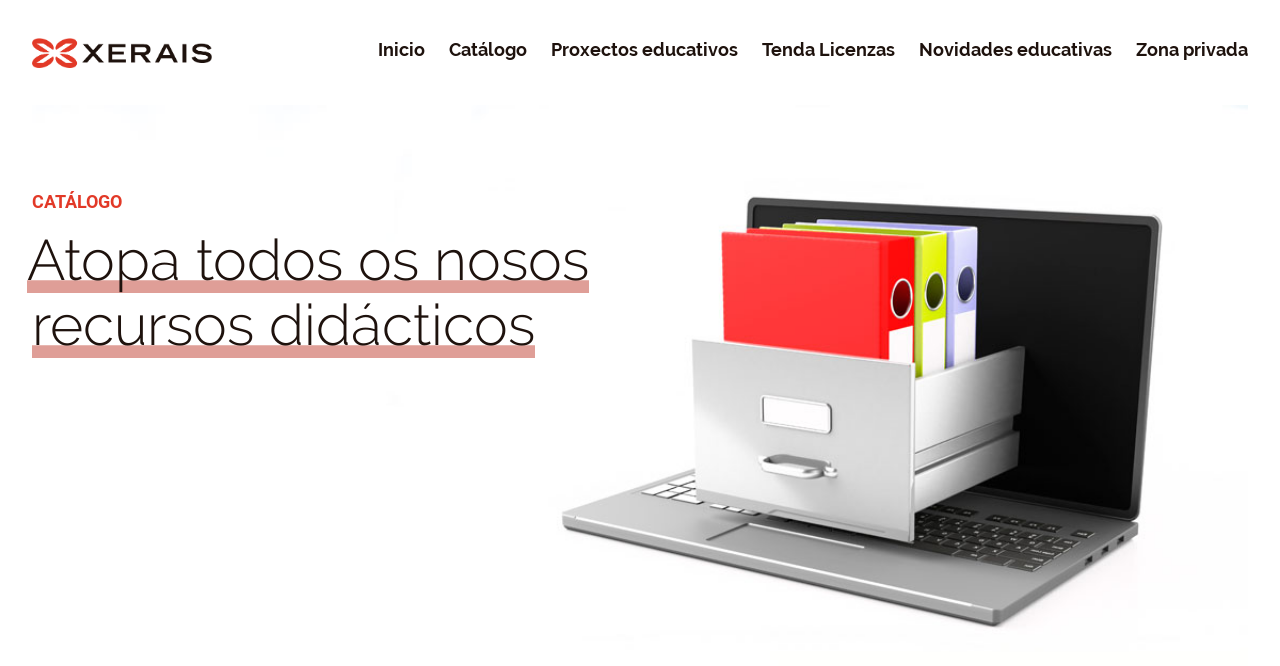

--- FILE ---
content_type: text/html; charset=UTF-8
request_url: https://www.xeraiseducacion.gal/catalogo
body_size: 48760
content:
<!DOCTYPE html>
<html lang="gl">
    <head>
        <meta charset="UTF-8">
        <meta name="viewport" content="width=device-width, initial-scale=1.0">
        <meta http-equiv="X-UA-Compatible" content="ie=edge">
        <link rel="stylesheet" href="/web/css/sweetalert2.css" media="all" />
        <link rel="stylesheet" href="/web/css/jquery.fancybox.min.css" media="all" />
        <link rel="stylesheet" href="/themes/1/css/autogenerated-style.css?v=9e05c5b63c71201d2a5d9d79b6b63f6758" media="all" /> 
        <link rel="stylesheet" href="/themes/1/css/slick-1.8.1.css" media="all" />
        <link rel="stylesheet" href="/web/css/style.css?v=58" media="all" />
        <script src="/web/js/jquery-3.4.1.min.js"></script>
        <script src="/web/js/jquery.blockUI.js"></script>
        <script src="/web/js/jquery.validate.min.js"></script>
        <script src="/web/js/sweetalert2.min.js"></script>
        <script src="/web/js/jquery.fancybox.min.js"></script>
        <script src="/web/js/sprintf.min.js"></script>
        <script src="/web/js/modal.alerts.js"></script>

                    <!-- Lazyloading images -->
            <script>LAZY_IMAGES = 1;</script>
            <script type="text/javascript" src="//cdnjs.cloudflare.com/ajax/libs/jquery.lazy/1.7.9/jquery.lazy.min.js"></script>
            <script type="text/javascript" src="//cdnjs.cloudflare.com/ajax/libs/jquery.lazy/1.7.9/jquery.lazy.plugins.min.js"></script>
        
        <script src="/web/js/main.js?v=58"></script>
        <script src="/web/js/i18n.js?v=58"></script>
        <script src="/web/js/jquery.validate.messages.js"></script>
        <script src="/themes/1/js/slick-1.8.1.min.js"></script>
        <script src="/themes/1/js/main.js?v=58"></script>

                    <style>.blog-post .date {
color: #E23927;
margin: -50px -50px -50px 60px;
}
.highlight-white {
color: #1E120D!important;
}
.blog-post ul, ol {
list-style: revert;
color: #8C8C8C !important;
line-height: 1.5em;
margin-left: 2.5em;
}
.blog-post ul a {
text-decoration: underline;
}
.blog-post ol a {
text-decoration: underline;
}
.top-title-lg, .top-title-lg > * {
font-family: RobotoBold;
font-size: 18px;
color: #ffffff;
text-transform: none;
margin: 0;
}
.results-grid .card .description p {
white-space: normal!important;
}
.section-adviser {
padding: 1em;
}
/*___RELLENOS MÓDULOS*/
.section-links, .slider, .most-populars, .rrss, #section-links, .piece-keys {
padding-bottom: 2em !important;
padding-top: 2em !important;
}
.secondary-banner, .section-secondary-banner, .background-image {
padding-bottom: 1em;
background-size: auto; 
}
.section-links.cols-2 + .section-links {
margin-top: 0em;
}
/*RELLENOS MÓDULOS___*/
/*___BANNER DOBLE*/
#section-links > div > div > div > div.link1.transform.translate-origin {
padding: 2em 4em !important;
}
.link1, .link2, .link3 {
padding: 2em 4em;
align-items: flex-start !important;
}
.link1 .btn-wrapper, .link2 .btn-wrapper {
position: relative;
left: 0 !important;
max-width: fit-content;
text-align: left;
}
.link1 .btn, .link2 .btn {
display: inline-block;
/*margin: initial;*/   
margin-top: 2.5em;
}
.link1 .top-title-lg; .link2 .top-title-lg  {
text-align: left;
color: #1E120D;
}
.link1 .top-title-lg {
text-align: left;
}
.link1 .btn-wrapper {
margin-top: 0em !important;
/*text-align: right;*/
}
/*BANNER DOBLE___*/
/*___TEXTOS CUERPO*/
.section-wysiwyg {
font-size: 1.34em;
color: #8C8C8C;
margin: 1em 0 1em 0;
}
.blog-title {
margin: 1.5em;
}
.blog-post .content p a {
text-decoration: underline;
}
/*TEXTOS CUERPO___*/
/*___IMÁGENES DE CONEXIÓN*/
.piece-keys .section-piece-keys .item .image img {
object-fit: contain;
}
/*IMÁGENES DE CONEXIÓN___*/
/*___BANNER-PROYECTOS*/
.title-lg {
font-family: RalewayBold;
font-size: 3.7em;
color: #1E120D;
line-height: 1em;
/* text-decoration: unset; */
display: initial !important;
/* background: #FFFFFF; */
}
.secondary-banner .top-title-lg {
color: #E23927;
}
.secondary-banner .subtitle {
color: #8C8C8C !important;
}
/*BANNER-PROYECTOS___*/
/*___TEXTOS DE RELEVANCIA*/
.content > h2 {
text-transform: none !important;
color: #8C8C8C;
font-size: 1.5em;
}
.content > h3 {
font-family: 'RobotoBold';
font-size: 1.2em;
color: #8C8C8C;
}
/*TEXTOS DE RELEVANCIA___*/
/*___LINKS EN BANNER*/
.banner-links .section-links .wrapper .wrapper-links .h2 {
text-transform: uppercase;
}
.banner-links .section-links .wrapper .wrapper-links {
padding-top: 1em !important;
padding-bottom: 1em;
width: 100%;
height: 375px !important;
/*padding-top: 1%;*/
margin: 0px !important;
}
.section-links:not(.cols-2) .wrapper-links {
padding-top: 0.63% !important;
min-height: 375px !important;
width: 100%;
}
.section-links .block-links {
background-position: center;
background-size: 100%;
}
/*LINKS EN BANNER___*/
/*___BOTONES EXTRA EN SLIDERS*/
.slide-info .btn {
margin: 0.8em;
display: inline-block !important;
min-width: auto;
overflow: auto;
}
@media (max-width: 700px) {
.slide-info .btn {
font-size: 14px;
 }}
@media (max-width: 420px) {
.slide-info .btn {
font-size: 12px;
 }}
/*BOTONES EXTRA EN SLIDERS---*/
/*___SLIDER*/
.slider {
padding: 1em;
}
.slide-info .btn {
min-width: 300px;
margin-bottom: -1em;
}
.slider .wrapper .section-slider .slick-list .slick-slide .wrapper-wide .slide-layout .slide-info {
position: absolute;
height: 100%;
padding: 2.9em;
}
.slider .wrapper .section-slider .slick-list .slick-slide .wrapper-wide .slide-layout .slide-info .h1{
font-size: 3em;
}
/*SLIDER___*/
.blog-post .blog-post-container-2 {
	background-color: #ffffffe5;
	padding: 40px 60px;
	min-height: 200px;
}</style>
        
        <meta name="csrf_name" content="csrf697ce8daa6057" id="csrf-name">
<meta name="csrf_value" content="fcd8b244109143c15f5340f9788bbc28" id="csrf-value">
                    <link rel="canonical" href="https://www.xeraiseducacion.gal/catalogo" />
                            <title>Catálogo</title>
            <meta property="og:title" content="Catálogo" />
                            <meta name="description" content="Catálogo completo de libros de texto, materiais complementarios e recursos didácticos en galego para todas as etapas educativas de Galicia.">
            <meta property="og:description" content="Catálogo completo de libros de texto, materiais complementarios e recursos didácticos en galego para todas as etapas educativas de Galicia." />
                            <meta name="keywords" content="Catálogo Xerais Educación, recursos didácticos en galego, libros de texto en galego, materiais educativos en galego"/>
                                    <meta property="og:url" content="https://www.xeraiseducacion.gal/catalogo" />
                <meta property="og:type" content="website" />
                    <!-- Global site tag (gtag.js) - Google Analytics -->
<script async src="https://www.googletagmanager.com/gtag/js?id=G-DRYF4W8TBM"></script>
<script>
  window.dataLayer = window.dataLayer || [];
  function gtag(){dataLayer.push(arguments);}
  gtag('js', new Date());

  gtag('config', 'G-DRYF4W8TBM');
</script>

<!-- Google Tag Manager -->
<script>(function(w,d,s,l,i){w[l]=w[l]||[];w[l].push({'gtm.start':
new Date().getTime(),event:'gtm.js'});var f=d.getElementsByTagName(s)[0],
j=d.createElement(s),dl=l!='dataLayer'?'&l='+l:'';j.async=true;j.src=
'https://www.googletagmanager.com/gtm.js?id='+i+dl;f.parentNode.insertBefore(j,f);
})(window,document,'script','dataLayer','GTM-WNDPC4X');</script>
<!-- End Google Tag Manager -->
<script type="didomi/javascript" src="https://www.googletagmanager.com/gtag/js?id=G-DRYF4W8TBM"></script>

<!-- DIDOMI -->
		<script type="text/javascript">window.gdprAppliesGlobally=true;(function(){function a(e){if(!window.frames[e]){if(document.body&&document.body.firstChild){var t=document.body;var n=document.createElement("iframe");n.style.display="none";n.name=e;n.title=e;t.insertBefore(n,t.firstChild)}
		else{setTimeout(function(){a(e)},5)}}}function e(n,r,o,c,s){function e(e,t,n,a){if(typeof n!=="function"){return}if(!window[r]){window[r]=[]}var i=false;if(s){i=s(e,t,n)}if(!i){window[r].push({command:e,parameter:t,callback:n,version:a})}}e.stub=true;function t(a){if(!window[n]||window[n].stub!==true){return}if(!a.data){return}
		var i=typeof a.data==="string";var e;try{e=i?JSON.parse(a.data):a.data}catch(t){return}if(e[o]){var r=e[o];window[n](r.command,r.parameter,function(e,t){var n={};n[c]={returnValue:e,success:t,callId:r.callId};a.source.postMessage(i?JSON.stringify(n):n,"*")},r.version)}}
		if(typeof window[n]!=="function"){window[n]=e;if(window.addEventListener){window.addEventListener("message",t,false)}else{window.attachEvent("onmessage",t)}}}e("__tcfapi","__tcfapiBuffer","__tcfapiCall","__tcfapiReturn");a("__tcfapiLocator");(function(e){
		  var t=document.createElement("script");t.id="spcloader";t.type="text/javascript";t.async=true;t.src="https://sdk.privacy-center.org/"+e+"/loader.js?target="+document.location.hostname;t.charset="utf-8";var n=document.getElementsByTagName("script")[0];n.parentNode.insertBefore(t,n)})("52b89a90-0181-4267-86a5-3a689b8c9d67")})();</script>
<script type="text/javascript">
window.didomiConfig = {
integrations: {
vendors: {
gcm: {
enable: true,
setDefaultStatus: true,
defaultStatus: {
analytics: false, //'analytics_storage' default status Basic mode
ad: false, //'ad_storage' default status
ad_user_data: false, //'ad_user_data' default status
ad_personalization: false, //'ad_personalization' default status
},
}
}
}
};
</script>

<!-- carga favicon  -->
<script>

  var link = top.document.createElement("link");
  link.type = "image/x-icon";
  link.rel = "shortcut icon";
  link.href = "/m/favicon-xerais";
  top.document.getElementsByTagName("head")[0].appendChild(link);

</script>                            <!-- Google Tag Manager (noscript) -->
<noscript><iframe src="https://www.googletagmanager.com/ns.html?id=GTM-WNDPC4X"
height="0" width="0" style="display:none;visibility:hidden"></iframe></noscript>
<!-- End Google Tag Manager (noscript) -->
                            <script defer src="https://popups.landingi.com/api/v2/website/install-code?apikey=15b0d1e9-5749-4b15-ac47-d3c4df97341a"></script>                
    </head>
    <body class="page-type-id-1" id="page-id-759">        
        <header class="main-header" id="main-header">
    <div class="wrapper">
        <div class="dynamic-wrapper">
                            <a class="brand-logo" href="/">
                    <img  lazy-src="/m/logo-xerais.png"  title="logo xerais"  alt="Xerais"  />                
                </a>
                        <nav class="main-nav">
                                                            <a class="nav-item" href="/" title="Xerais Educación: proxectos educativos en galego" >Inicio</a>
                                                                                <a class="nav-item" href="/catalogo" title="Catálogo" >Catálogo</a>
                                                                                <a href="javascript:toggleMainSubmenu()" class="nav-item books-launcher" >Proxectos educativos</a>                
                                                                                <a class="nav-item" href="https://tiendaonline.cga.es/" target="_blank" >Tenda Licenzas</a>
                                                                                <a class="nav-item" href="/actualidad" title="Actualidad" >Novidades educativas</a>
                                                                        <a class="nav-item" href="javascript:openPrivateZoneSubmenu()"> Zona privada 
                        <div class="private-submenu" id="private-submenu">
                                                            <p onclick='window.open("https://grupoanayaid.es/Identity/services/oauth2/authorize/expid_Xerais?client_id=3MVG9lsAlIP.W_V8_nhy07hNARILCMiUSjFWkAa2y_uoO50XlsDs8ZOC3PZt1qbnEBWupnYufqqC5qIoiVkQQ&redirect_uri=https://privatearea.grupoanaya.es/xerais/login&prompt=login&response_type=code", "_blank")'>A web do  <span class="raleway-bold">alumnado </span></p>
                                                                                        <p onclick='window.open("https://grupoanayaid.es/Identity/services/oauth2/authorize/expid_Xerais?client_id=3MVG9lsAlIP.W_V8_nhy07hNARILCMiUSjFWkAa2y_uoO50XlsDs8ZOC3PZt1qbnEBWupnYufqqC5qIoiVkQQ&redirect_uri=https://privatearea.grupoanaya.es/xerais/login&prompt=login&response_type=code", "_blank")'>A web do  <span class="raleway-bold">profesorado </span></p>
                                                    </div>
                    </a>                
                            </nav>
            <nav class="mobile-nav">
                <a class="icon-seeker" href="javascript:openSearch()"><img src="/themes/1/images/seeker.svg" class="svg-icon d-none"  /></a>
                <span href="#" onclick="toggleMainSubmenu()" class="submenu-icon"><img src="/themes/1/images/burger.svg" class="svg-icon" /></span>
                <span onclick="toggleMainSubmenu()" class="close-icon"><img src="/themes/1/images/close.svg" class="svg-icon" /></span>
            </nav>
            <div class="project-wrapper">
                <div class="wrapper">
                    <div class="project-items">
                                                    <div class="project-item">
                                <div class="project-title"><a href="/educacion-infantil">Educación Infantil</a></div>
                                                                        
                                        <div class="project-subtitle">
                                            <a href="/educacion-infantil/flocos-de-millo">
                                                <div class="menu-project-name">Flocos de Millo&nbsp;</div>
                                                                                            </a></div>
                                        
                                        <div class="project-subtitle">
                                            <a href="/educacion-infantil/mais-que-trazos">
                                                <div class="menu-project-name">Máis que trazos&nbsp;</div>
                                                                                            </a></div>
                                        
                                        <div class="project-subtitle">
                                            <a href="/educacion-infantil/novo-xardin-das-letras">
                                                <div class="menu-project-name">Novo xardín das letras&nbsp;</div>
                                                                                            </a></div>
                                        
                                        <div class="project-subtitle">
                                            <a href="/educacion-infantil/valentes">
                                                <div class="menu-project-name">Valentes&nbsp;</div>
                                                                                            </a></div>
                                                                
                                                            
                            </div>
                                                    <div class="project-item">
                                <div class="project-title"><a href="/primaria">Primaria</a></div>
                                                                        
                                        <div class="project-subtitle">
                                            <a href="/primaria/tecelingua">
                                                <div class="menu-project-name">Tecelingua&nbsp;</div>
                                                                                            </a></div>
                                        
                                        <div class="project-subtitle">
                                            <a href="/primaria/tececiencias">
                                                <div class="menu-project-name">Tececiencias &nbsp;</div>
                                                                                            </a></div>
                                                                
                                                            
                            </div>
                                                    <div class="project-item">
                                <div class="project-title"><a href="/secundaria">Secundaria</a></div>
                                                                        
                                        <div class="project-subtitle">
                                            <a href="/secundaria/lingua-e-literatura">
                                                <div class="menu-project-name">Lingua e Literatura&nbsp;</div>
                                                                                            </a></div>
                                                                
                                                            
                            </div>
                                                    <div class="project-item">
                                <div class="project-title"><a href="/bacharelato">Bacharelato</a></div>
                                                                        
                                        <div class="project-subtitle">
                                            <a href="/bacharelato/lingua-e-literatura">
                                                <div class="menu-project-name">Lingua e Literatura&nbsp;</div>
                                                                                            </a></div>
                                        
                                        <div class="project-subtitle">
                                            <a href="/bacharelato/psicoloxia">
                                                <div class="menu-project-name">Psicoloxía&nbsp;</div>
                                                                                            </a></div>
                                                                
                                                            
                            </div>
                                                    <div class="project-item">
                                <div class="project-title"><a href="/formacion-profesional">Formación Profesional</a></div>
                                                                        
                                        <div class="project-subtitle">
                                            <a href="/formacion-profesional/comunicacion-e-sociedade">
                                                <div class="menu-project-name">Comunicación e Sociedade&nbsp;</div>
                                                                                            </a></div>
                                                                
                                                            
                            </div>
                                                
                    </div>
                </div>
            </div>
            <div class="project-wrapper-mobile">
                <div class="project-items-mobile">

                                                                        <div>            
                                <a class="top-title" href="/" title="Xerais Educación: proxectos educativos en galego">Inicio</a>
                            </div>
                        
                                                                        <div>            
                                <a class="top-title" href="/catalogo" title="Catálogo">Catálogo</a>
                            </div>
                        
                                                                        <div class="project-submenu-open" onclick="openSubmenuMobile(this)">
                                <a class="top-title" href="javascript:;">Proxectos educativos</a>
                                <span class="arrow-icon" id="arrow-icon"><img src="/themes/1/images/arrow-black.svg" class="svg-icon" /></span>
                            </div>
                            <div class="project-submenu" >
                                                                    <div class="project-item">
                                        <div class="project-title"  onclick="toggleItemsSubmenu(this)">
                                            <a href="/educacion-infantil">Educación Infantil</a>
                                                                                            <span class="arrow-submenu"><img src="/themes/1/images/arrow.svg" class="svg-icon" /></span>
                                                                                    </div>
                                                                                    <div class="hide">
                                                    
                                                    <div class="project-subtitle"><a href="/educacion-infantil/flocos-de-millo">
                                                            <div class="menu-project-name">Flocos de Millo&nbsp;</div>
                                                                                                                </div>
                                                    
                                                    <div class="project-subtitle"><a href="/educacion-infantil/mais-que-trazos">
                                                            <div class="menu-project-name">Máis que trazos&nbsp;</div>
                                                                                                                </div>
                                                    
                                                    <div class="project-subtitle"><a href="/educacion-infantil/novo-xardin-das-letras">
                                                            <div class="menu-project-name">Novo xardín das letras&nbsp;</div>
                                                                                                                </div>
                                                    
                                                    <div class="project-subtitle"><a href="/educacion-infantil/valentes">
                                                            <div class="menu-project-name">Valentes&nbsp;</div>
                                                                                                                </div>
                                                                            
                                            </div>
                                                                    
                                    </div>
                                                                    <div class="project-item">
                                        <div class="project-title"  onclick="toggleItemsSubmenu(this)">
                                            <a href="/primaria">Primaria</a>
                                                                                            <span class="arrow-submenu"><img src="/themes/1/images/arrow.svg" class="svg-icon" /></span>
                                                                                    </div>
                                                                                    <div class="hide">
                                                    
                                                    <div class="project-subtitle"><a href="/primaria/tecelingua">
                                                            <div class="menu-project-name">Tecelingua&nbsp;</div>
                                                                                                                </div>
                                                    
                                                    <div class="project-subtitle"><a href="/primaria/tececiencias">
                                                            <div class="menu-project-name">Tececiencias &nbsp;</div>
                                                                                                                </div>
                                                                            
                                            </div>
                                                                    
                                    </div>
                                                                    <div class="project-item">
                                        <div class="project-title"  onclick="toggleItemsSubmenu(this)">
                                            <a href="/secundaria">Secundaria</a>
                                                                                            <span class="arrow-submenu"><img src="/themes/1/images/arrow.svg" class="svg-icon" /></span>
                                                                                    </div>
                                                                                    <div class="hide">
                                                    
                                                    <div class="project-subtitle"><a href="/secundaria/lingua-e-literatura">
                                                            <div class="menu-project-name">Lingua e Literatura&nbsp;</div>
                                                                                                                </div>
                                                                            
                                            </div>
                                                                    
                                    </div>
                                                                    <div class="project-item">
                                        <div class="project-title"  onclick="toggleItemsSubmenu(this)">
                                            <a href="/bacharelato">Bacharelato</a>
                                                                                            <span class="arrow-submenu"><img src="/themes/1/images/arrow.svg" class="svg-icon" /></span>
                                                                                    </div>
                                                                                    <div class="hide">
                                                    
                                                    <div class="project-subtitle"><a href="/bacharelato/lingua-e-literatura">
                                                            <div class="menu-project-name">Lingua e Literatura&nbsp;</div>
                                                                                                                </div>
                                                    
                                                    <div class="project-subtitle"><a href="/bacharelato/psicoloxia">
                                                            <div class="menu-project-name">Psicoloxía&nbsp;</div>
                                                                                                                </div>
                                                                            
                                            </div>
                                                                    
                                    </div>
                                                                    <div class="project-item">
                                        <div class="project-title"  onclick="toggleItemsSubmenu(this)">
                                            <a href="/formacion-profesional">Formación Profesional</a>
                                                                                            <span class="arrow-submenu"><img src="/themes/1/images/arrow.svg" class="svg-icon" /></span>
                                                                                    </div>
                                                                                    <div class="hide">
                                                    
                                                    <div class="project-subtitle"><a href="/formacion-profesional/comunicacion-e-sociedade">
                                                            <div class="menu-project-name">Comunicación e Sociedade&nbsp;</div>
                                                                                                                </div>
                                                                            
                                            </div>
                                                                    
                                    </div>
                                   
                            </div>
                        
                                                                        <div>            
                                <a class="top-title" href="https://tiendaonline.cga.es/" target="_blank">Tenda Licenzas</a>
                            </div>
                        
                                                                        <div>            
                                <a class="top-title" href="/actualidad" title="Actualidad">Novidades educativas</a>
                            </div>
                        
                                                                <div>
                            <div class="project-submenu-open"  onclick="openSubmenuMobile(this)">
                                <a class="top-title" href="javascript:;">Zona privada</a>
                                <span class="arrow-icon"><img src="/themes/1/images/arrow-black.svg" class="svg-icon" /></span>
                            </div>
                            <div class="project-submenu">
                                <div class="project-item" >
                                                                            <div onclick='window.open("https://grupoanayaid.es/Identity/services/oauth2/authorize/expid_Xerais?client_id=3MVG9lsAlIP.W_V8_nhy07hNARILCMiUSjFWkAa2y_uoO50XlsDs8ZOC3PZt1qbnEBWupnYufqqC5qIoiVkQQ&redirect_uri=https://privatearea.grupoanaya.es/xerais/login&prompt=login&response_type=code", "_blank")' class="project-title">A web do alumnado</div>
                                                                        
                                                                            <div onclick='window.open("https://grupoanayaid.es/Identity/services/oauth2/authorize/expid_Xerais?client_id=3MVG9lsAlIP.W_V8_nhy07hNARILCMiUSjFWkAa2y_uoO50XlsDs8ZOC3PZt1qbnEBWupnYufqqC5qIoiVkQQ&redirect_uri=https://privatearea.grupoanaya.es/xerais/login&prompt=login&response_type=code", "_blank")' class="project-title">A web do profesorado</div>
                                                                    </div>
                            </div>
                        </div>
                                    </div>
            </div>
            <div class="header-search" id="header-search">                
                                                <div class="search-bar">
    <form name="searchform" class="skip-loading searchform" action="/buscar" method="GET">
        <input type="text" name="search_term"  minlength="3" value="" required="required" placeholder="Buscar" class="input-styled">
        <a class="btn btn-action-search" href="javascript:;" >Buscar</a>
        <input type="submit" class="d-none">
        <div class="wrapper-checkbox">
            <ul>
                <li>
                    <input class="styled-checkbox"  required id="styled-checkbox-header0" required name="search_section[]" type="checkbox" value="1">
                    <label for="styled-checkbox-header0">Proxectos educativos</label>
                </li>
                <li>
                    <input class="styled-checkbox"  required id="styled-checkbox-header1" required name="search_section[]" type="checkbox" value="3">
                    <label for="styled-checkbox-header1">Actualidade</label>
                </li>
                <li>
                    <input class="styled-checkbox"  required id="styled-checkbox-header2" required name="search_section[]" type="checkbox" value="2">
                    <label for="styled-checkbox-header2">Catálogo</label>
                </li>
            </ul>
        </div>
    </form>
</div>                                
            </div>
        </div>
    </div>
</header>        <div class="container bg" >
            
<section class="catalogue-banner">
    <div class="wrapper">
        <div class="section-catalogue-banner"  lazy-src="/m/catalogo-4.jpg"  title="Catálogo" >
            <div class="info">
                <div class="h2"><span class="highlight ">Catálogo&nbsp;</span></div>                <div class="h1"><span class="underline">Atopa todos os nosos<br>recursos didácticos</span></div>            </div>
        </div>
    </div>
</section>
<section class="section-wysiwyg" >
    <div class="wrapper">
        <div class="content">
                            Se xa coñeces o noso catálogo de <strong>libros de texto</strong>, <strong>materiais educativos</strong> e <strong>recursos didácticos</strong>, podes realizar unha busca gratuíta por título, serie ou ISBN mediante o seguinte buscador:                    </div>
    </div>
</section><section class="catalogue-search">
    <div class="wrapper">
        <form class="input-search rounded block" >
            <input id="input-value" placeholder="Título ou ISBN" required minlength="3"/>
            <button type="submit" onclick="onAddTags()">
                <i><img src="/themes/1/images/search-icon.svg" class="svg-icon" /></i>
            </button>
        </form>    
    </div>
</section>
<section class="section-wysiwyg" >
    <div class="wrapper">
        <div class="content">
                            <p>Aquí podes consultar todos os <strong>libros</strong>, <strong>materiais complementarios</strong> e <strong>recursos didácticos</strong> dispoñibles no catálogo de <strong>Xerais Educación</strong>. Seleccione os parámetros que desexa localizar máis facilmente os recursos que mellor se adapten ás súas necesidades. Unha vez feita a selección, pode modificar os filtros para realizar novas buscas:</p>                    </div>
    </div>
</section><script src="/web/js/catalogue_advanced_search.js" type="text/javascript"></script>
<section class="advanced-search catalogue-advanced-search d-none">
    <div class="wrapper">
        <div class="info">
            <div class="h2"><span class="highlight ">Buscador avanzado</span></div>
            <div class="h1">Recursos educativos de Xerais</div>
        </div>
        <div class="options ">
            <div class="block selected" id="option-step1">
                <div class="title ">
                    <div class="indicator">
                        <div class="circle">1</div>
                    </div>
                    <div class="text"><h2>Elixe a túa comunidade autónoma</h2></div>
                </div>
            </div>
            <div class="block" id="option-step2">
                <div class="title" >
                    <div class="indicator">
                        <div class="circle">2</div>
                    </div>
                    <div class="text"><h2>Elixe a túa etapa e o teu curso</h2></div>
                </div>
            </div>
            <div class="block" id="option-step3">
                <div class="title" >
                    <div class="indicator">
                        <div class="circle">3</div>
                    </div>
                    <div class="text"><h2>Elixe a materia</h2></div>
                </div>
            </div>
        </div>
        <div class="results-search grid" data-filter-type="autonomia" id="step0">
                            <div class="option" data-filter-id="16">
                    <span><img src="/themes/1/images/check.svg" class="svg-icon" /> </span>Galicia                </div>
                    </div>
        <div class="results-search" data-filter-type="curso" id="step1">
            <div class="option d-none" data-filter-id="">
                <span><img src="/themes/1/images/check.svg" class="svg-icon" /> </span>
            </div>            
        </div>
        <div class="results-search" data-filter-type="asignatura" id="step2">
            <div class="option d-none" data-filter-id="">
                <span><img src="/themes/1/images/check.svg" class="svg-icon" /> </span>
            </div>
        </div>
        <div class="btn-wrapper">
            <a class="btn catalogue-advanced-search-next" >SEGUINTE CRITERIO</a>
        </div>
    </div>
</section>






<section class="catalogue-criteria catalogue-advanced-search-results" hidden data-results-per-page="9" data-book-page="catalogo">
    <div class="wrapper">
        <div class="wrapper-criteria">
            <div class="criteria-search">
                <h2>CRITERIOS DE BUSCA</h2>
                <div class="criteria-option" data-filter-type="autonomia">
                    <div onclick="openCriteria(0)">Comunidade autónoma<span class="arrow-criteria"><img src="/themes/1/images/arrow-black.svg" class="svg-icon" /></span></div>
                    <div class="inner">
                                                    <p data-filter-id="16">Galicia</p>
                                            </div>
                </div>
                <div class="criteria-option" data-filter-type="curso">
                    <div onclick="openCriteria(1)">Nivel educativo<span class="arrow-criteria"><img src="/themes/1/images/arrow-black.svg" class="svg-icon" /></span></div>
                    <div class="inner">                        
                        <p class="d-none" data-filter-id=""></p>
                    </div>
                </div>
                <div class="criteria-option" data-filter-type="asignatura">
                    <div onclick="openCriteria(2)">Área<span class="arrow-criteria"><img src="/themes/1/images/arrow-black.svg" class="svg-icon" /></span></div>
                    <div class="inner">
                        <p class="d-none" data-filter-id=""></p>
                    </div>
                </div>
            </div>
            <div class="criteria-results same-height-container">
                <p class="span3">Resultados</p>
                <div class="item catalogue-advanced-search-result d-none">
                    <div class="cover same-height-content">
                        <img/>
                    </div>
                    <div class="info">
                        <div>
                            <span class="catalogue-advanced-search-type">&nbsp;</span>
                            <h2 class="catalogue-advanced-search-title"></h2>
                        </div>
                    </div>
                </div>

                <div class="no-result d-none description">Sen resultados</div>

                <div class="criteria-paginator">
                    <div class="blog-paginator">
                        <script src="/web/js/pagination.js" type="text/javascript"></script>

<div class="search-paginator d-none">
    <a class="search-paginator-back" data-search-page="1" href="javascript:;">
        <img src="/themes/1/images/arrow-black-lg.svg" class="svg-icon" />
    </a>
    <a class="search-paginator-page" data-search-page="1" href="javascript:;">1</a>
    <a class="search-paginator-next" data-search-page="1" href="javascript:;">
        <img src="/themes/1/images/arrow-black-lg.svg" class="svg-icon" />
    </a>
</div>                    </div>            
                </div>
            </div>
        </div>

    </div>
</section>


<footer class="main-footer">
    <div class="wrapper">
        <div class="footer-block">
            <ul class="sitemap-list">
                
                                    <li class="sitemap-item">
                        <a href="/">
                            <img class="footer-icon"  lazy-src="/m/xerais-educacion-logo.png"  title="Xerais educación: recursos educativos para Galicia"  />                
                        </a>
                    </li>
                
                                    <li class="sitemap-item"><a href="/contacta" title="Contacta">Contacta</a></li>
                

                                    <li class="sitemap-item"><a href="mailto:clientes@grupoanaya.com">clientes@grupoanaya.com</a></li>
                    
                                    <li class="label"><a href="tel: 981 171 641"> 981 171 641</a></li>
                            </ul>
        </div>
        <div class="footer-block m-left-4em">
            <ul class="sitemap-list">
                                    <li class="label">Importante...</li>
                                                                            <li class="sitemap-item"><a href="/aviso-legal" title="Aviso legal" >Aviso legal</a></li>
                                            <li class="sitemap-item"><a href="/politica-de-privacidade" title="Política de privacidade" >Política de privacidade</a></li>
                                            <li class="sitemap-item"><a href="/politica-de-cookies" title="Política de cookies" >Política de cookies</a></li>
                                            <li class="sitemap-item"><a href="/declaracion-de-accesibilidade" target="_blank" title="Declaración de accesibilidade" >Declaración de accesibilidade</a></li>
                                                        
            </ul>
        </div>
        <div class="footer-block m-left-6em">
            <ul class="sitemap-list">
                                    <li class="label">Interesante...</li>
                                                                            <li class="sitemap-item"><a href="/sobre-xerais" title="Sobre Xerais" >Quen somos</a></li>
                                            <li class="sitemap-item"><a href="https://portaldocente.cga.es/" target="_blank" >Tenda de libros para docentes</a></li>
                                            <li class="sitemap-item"><a href="https://www.xerais.gal/" target="_blank" >Edicións Xerais</a></li>
                                            <li class="sitemap-item"><a href="https://www.hablamosdeeducacion.es/" target="_blank" >Falamos de educación</a></li>
                                            <li class="sitemap-item"><a href="https://www.grupoanaya.es/" target="_blank" >Grupo Anaya</a></li>
                                                </ul>
        </div>
        <div class="footer-block m-left-6em">
            <ul class="sitemap-list">
                <li class="label">
                                            Onde estamos...                                    </li>
                                    <li class="sitemap-item">  
                        <span class="footer-address">Doutor Marañón, 12, <br>36211 - Vigo</span>
                    </li>
                                <li class="label m-top-2em">
                                    </li>

                            </ul>
        </div>
    </div>
</footer>
    <!DOCTYPE html PUBLIC "-//W3C//DTD HTML 4.0 Transitional//EN" "http://www.w3.org/TR/REC-html40/loose.dtd">
<!-- START FOOTER STYLE --><!--<link rel="stylesheet" href="https://grupoanaya.es/gafooter/style.css">--><html><head><meta charset="UTF-8">
    <style nonce="kP9w3lW0Vf2y7Qx8bZ1hNQ==">
    @import url('https://fonts.googleapis.com/css2?family=Raleway:ital,wght@0,100..900;1,100..900&display=swap');

    html, body {
    padding: 0px;
    margin: 0px;
    }

    .ga-footer {
        background-color: #000;
        color: white;
        padding: 10px 20px;
    /* padding: 25px 20px;*/
        display: flex;
        justify-content: space-between;
        align-items: center;
        flex-wrap: wrap;
        gap: 35px 40px;
    }

    .btnCookies{
        cursor: pointer !important;
    }

    .ga-footer a {
        transition: all 0.3s ease;
    }

    .ga-footer a:hover {
        opacity: 0.75;
    }

    .ga-footer .ga-footer-legal {
        display: flex;
        flex-wrap: wrap;
        justify-content: center;
        gap: 15px 35px;
    }

    .ga-footer .ga-footer-legal a.ga-footer-link{
        /*font-family: Arial, Helvetica, sans-serif !important;*/
        font-family: "Raleway", sans-serif;
        color: white;
        text-transform: uppercase;
        font-weight: 600;
        font-size: 14px;
        text-decoration: none;
    }

    .ga-footer .ga-footer-icons {
        display: flex;
        justify-content: center;
        gap: 10px 35px;
    }

    .ga-footer .ga-footer-icons a.ga-footer-icon{
        display: block;
    }

    .ga-footer .ga-footer-icons a.ga-footer-icon img{
        height: 20px;
    }

    .C-Valentn-Beato-n-21-28037-Madrid-Espaa {
    /*width: 269px;*/
    width: 274px;
    height: 18px;
    flex-grow: 0;
    font-family: "Raleway", sans-serif;
    font-size: 12px;
    font-weight: 600;
    font-stretch: normal;
    font-style: normal;
    /*line-height: 1.5;*/
    letter-spacing: normal;
    text-align: left;
    color: #fff;
    }

    .GRUPO-ANAYA-SAU {
    /*width: 122px;*/
    width: 130px;
    height: 18px;
    flex-grow: 0;
    font-family: "Raleway", sans-serif;
    font-size: 12px;
    font-weight: 600;
    font-stretch: normal;
    font-style: normal;
    /*line-height: 1.5;*/
    letter-spacing: normal;
    text-align: left;
    color: #fff;
    }
    a.clientesgrupoanayacom {
    width: 151px;
    height: 18px;
    flex-grow: 0;
    font-family: "Raleway", sans-serif;
    font-size: 12px;
    font-weight: 600;
    font-stretch: normal;
    font-style: normal;
    /*line-height: 1.5;*/
    letter-spacing: normal;
    text-align: left;
    color: #fff;
    text-decoration: none;
    }
    .separador{
    width: 5px;
    /*height: 36px;*/
    height: 18px;
    flex-grow: 0;
    font-family: "Raleway", sans-serif;
    font-size: 16px;
    font-weight: 600;
    font-stretch: normal;
    font-style: normal;
    /*line-height: 2.25;*/
    letter-spacing: normal;
    text-align: center;
    color: #fff;
    padding:0 4px;
    }

    @media (max-width: 451px) {
        .ga-footer .ga-footer-icons {width: 100%;}
        .GRUPO-ANAYA-SAU {height:7px;}
        .C-Valentn-Beato-n-21-28037-Madrid-Espaa {height:7px;}
        .separador{display:none;}
    }

    </style>
    <script type="text/javascript" src="https://grupoanaya.es/gafooter/didomi.js"></script>
    <script type="text/javascript" src="https://grupoanaya.es/gafooter/bemyvega.js"></script>



    <!-- END FOOTER STYLE -->
    </head><body><div></div>

    <!-- START FOOTER -->

    <div class="ga-footer">
        <div class="ga-footer-legal">
            <a class="ga-footer-link" href="https://grupoanaya.es/linea-etica-denuncias" target="_blank">L&iacute;nea &Eacute;tica / Denuncias</a>
            <a class="ga-footer-link btnCookies" id="btnCookies">Administrar mis cookies</a>
        </div>
        <div class="ga-footer-legal">
            <span class="GRUPO-ANAYA-SAU">GRUPO ANAYA. S.A.U.</span>
            <span class="separador">|</span>
            <span class="C-Valentn-Beato-n-21-28037-Madrid-Espaa">C/ Valent&iacute;n Beato, n&ordm; 21. 28037. Madrid (Espa&ntilde;a)</span>
            <span class="separador">|</span>
            <a href="mailto:clientes@grupoanaya.com" class="clientesgrupoanayacom">clientes@grupoanaya.com</a>

        </div>
        <div class="ga-footer-icons">
            <a class="ga-footer-icon" href="https://es.linkedin.com/company/grupo-anaya" target="_blank">
                <img alt="LinkedIn Link" src="https://grupoanaya.es/gafooter/icono-linkedin-blanco.png">
            </a>
            <a class="ga-footer-icon" href="https://grupoanaya.es/" target="_blank">
                <img alt="Grupo Anaya Link" src="https://grupoanaya.es/gafooter/logo-grupo-anaya-blanco.png">
            </a>
        </div>
    </div>

    <!-- END FOOTER --></body></html>
                    </div>

         
    </body>
</html>

--- FILE ---
content_type: text/css;charset=UTF-8
request_url: https://www.xeraiseducacion.gal/themes/1/css/autogenerated-style.css?v=9e05c5b63c71201d2a5d9d79b6b63f6758
body_size: 131288
content:
/*------------------------------------*\
    $TABLE OF CONTENTS
    based generally on Harry Roberts excellent CSS Guidelines https://github.com/csswizardry/CSS-Guidelines
\*------------------------------------*/
/**
 * ABSTRACTS..............Declarations of Sass variables and mixins
 * Mixins.................Mixin styles that are included in the site
 * Variables..............Variables for styles that are used in the site
 *
 * BASE...................Base/reset styles for certain elements
 * Animation..............Animation base styles
 * Forms..................Form field base styles
 * Global Classes.........Base styles used across the entirety of the site
 * Headings...............Base styles for headings (h1, h2, etc.)
 * Links..................Base styles for links
 * Lists..................Base styles lists
 * Main...................Base styles for main section
 * Media..................Base styles for various media (videos, iframes, etc.)
 * Reset..................Reset base styles (i.e. Display block on certain elements)
 * Tables.................Base styles for tables
 * Text...................Base styles for text elements
 *
 * COMPONENTS.............Styles for certain components
 * Accordion..............Styles for accordion components
 * Article................Styles for article components
 * Blocks.................Styles for block components
 * Buttons................Styles for button components
 * Carousels..............Styles for carousels
 * Comments...............Styles for comments component
 * Footer.................Styles for the footer component
 * Forms..................Styles for form components
 * Header.................Styles for header component
 * Icons..................Styles for icons
 * Lists..................Styles for types of lists
 * Main...................Styles for main section
 * Messaging..............Styles for alerts/messaging components
 * Nav....................Styles for navigation components
 * Sections...............Styles for section components
 * Tabs...................Styles for tabs
 * Text...................Styles for text components
 * Tooltip................Styles for tooltips
 *
 * LAYOUT.................Styles that affect the site's general layout
 * Layout.................Layout styles
 *
 * UTILITIES..............Styles that require a utility class
 *
 */
/*------------------------------------*\
    $ABSTRACTS
\*------------------------------------*/
/*colors*/
/*Font sizes*/
/*------------------------------------*\
    #COLORS
\*------------------------------------*/
/*
 * Brand Colors
 */
/*
 * Neutral Colors
 */
/*
$color-dim-50: rgba(0,0,0,0.5);
$color-dim-70: rgba(0,0,0,0.7);
*/
/**
 * Utility Colors
 */
/*
$color-utility-positive: #03804d;
$color-utility-postitive-subtle: #d4f3e6;
$color-utility-caution: #a59b15;
$color-utility-caution-subtle: #fffecf;
$color-utility-negative: #b12a0b;
$color-utility-negative-subtle: #fdded8;
$color-utility-neutral: #0192d0;
$color-utility-neutral-subtle: #d3f2ff;
*/
/*
* Text Colors
*/
/*
* Heading Colors
*/
/*
* Text Link Colors
* 1) These are for linked text, such as a link found within an article,
*    navigation link, footer link, etc.
*/
/*
$color-text-link-light: $color-white;
$color-text-link-light-hover: $color-white;
$color-text-link-light-visited: $color-white;
*/
/*
* Blog
*/
/*
* Catalogue
*/
/*
* Collapsable
*/
@font-face {
    font-family: 'RalewayBold';
    src: url("../fonts/Raleway/Raleway-Bold.eot");
    src: url("../fonts/Raleway/Raleway-Bold.eot?#iefix") format("embedded-opentype"), url("../fonts/Raleway/Raleway-Bold.woff2") format("woff2"), url("../fonts/Raleway/Raleway-Bold.woff") format("woff"), url("../fonts/Raleway/Raleway-Bold.ttf") format("truetype"), url("../fonts/Raleway/Raleway-Bold.svg#Raleway-Bold") format("svg");
    font-weight: bold;
    font-style: normal;
}

@font-face {
    font-family: 'RalewayMedium';
    src: url("../fonts/Raleway/Raleway-Medium.eot");
    src: url("../fonts/Raleway/Raleway-Medium.eot?#iefix") format("embedded-opentype"), url("../fonts/Raleway/Raleway-Medium.woff2") format("woff2"), url("../fonts/Raleway/Raleway-Medium.woff") format("woff"), url("../fonts/Raleway/Raleway-Medium.ttf") format("truetype"), url("../fonts/Raleway/Raleway-Medium.svg#Raleway-Medium") format("svg");
    font-weight: 500;
    font-style: normal;
}

@font-face {
    font-family: 'RalewayLight';
    src: url("../fonts/Raleway/Raleway-Light.eot");
    src: url("../fonts/Raleway/Raleway-Light.eot?#iefix") format("embedded-opentype"), url("../fonts/Raleway/Raleway-Light.woff2") format("woff2"), url("../fonts/Raleway/Raleway-Light.woff") format("woff"), url("../fonts/Raleway/Raleway-Light.ttf") format("truetype"), url("../fonts/Raleway/Raleway-Light.svg#Raleway-Light") format("svg");
    font-weight: 300;
    font-style: normal;
}

@font-face {
    font-family: 'RalewayExtraLight';
    src: url("../fonts/Raleway/Raleway-ExtraLight.eot");
    src: url("../fonts/Raleway/Raleway-ExtraLight.eot?#iefix") format("embedded-opentype"), url("../fonts/Raleway/Raleway-ExtraLight.woff2") format("woff2"), url("../fonts/Raleway/Raleway-ExtraLight.woff") format("woff"), url("../fonts/Raleway/Raleway-ExtraLight.ttf") format("truetype"), url("../fonts/Raleway/Raleway-ExtraLight.svg#Raleway-ExtraLight") format("svg");
    font-weight: 200;
    font-style: normal;
}

@font-face {
    font-family: 'RalewayBlack';
    src: url("../fonts/Raleway/Raleway-Black.eot");
    src: url("../fonts/Raleway/Raleway-Black.eot?#iefix") format("embedded-opentype"), url("../fonts/Raleway/Raleway-Black.woff2") format("woff2"), url("../fonts/Raleway/Raleway-Black.woff") format("woff"), url("../fonts/Raleway/Raleway-Black.ttf") format("truetype"), url("../fonts/Raleway/Raleway-Black.svg#Raleway-Black") format("svg");
    font-weight: 900;
    font-style: normal;
}

@font-face {
    font-family: 'RalewayRegular';
    src: url("../fonts/Raleway/Raleway-Regular.eot");
    src: url("../fonts/Raleway/Raleway-Regular.eot?#iefix") format("embedded-opentype"), url("../fonts/Raleway/Raleway-Regular.woff2") format("woff2"), url("../fonts/Raleway/Raleway-Regular.woff") format("woff"), url("../fonts/Raleway/Raleway-Regular.ttf") format("truetype"), url("../fonts/Raleway/Raleway-Regular.svg#Raleway-Regular") format("svg");
    font-weight: normal;
    font-style: normal;
}

@font-face {
    font-family: 'RobotoBold';
    src: url("../fonts/Roboto/Roboto-Bold.eot");
    src: url("../fonts/Roboto/Roboto-Bold.eot?#iefix") format("embedded-opentype"), url("../fonts/Roboto/Roboto-Bold.woff2") format("woff2"), url("../fonts/Roboto/Roboto-Bold.woff") format("woff"), url("../fonts/Roboto/Roboto-Bold.ttf") format("truetype"), url("../fonts/Roboto/Roboto-Bold.svg#Roboto-Bold") format("svg");
    font-weight: bold;
    font-style: normal;
}

@font-face {
    font-family: 'RobotoRegular';
    src: url("../fonts/Roboto/Roboto-Regular.eot");
    src: url("../fonts/Roboto/Roboto-Regular.eot?#iefix") format("embedded-opentype"), url("../fonts/Roboto/Roboto-Regular.woff2") format("woff2"), url("../fonts/Roboto/Roboto-Regular.woff") format("woff"), url("../fonts/Roboto/Roboto-Regular.ttf") format("truetype"), url("../fonts/Roboto/Roboto-Regular.svg#Roboto-Regular") format("svg");
    font-weight: normal;
    font-style: normal;
}

@font-face {
    font-family: 'RobotoItalic';
    src: url("../fonts/Roboto/Roboto-Italic.eot");
    src: url("../fonts/Roboto/Roboto-Italic.eot?#iefix") format("embedded-opentype"), url("../fonts/Roboto/Roboto-Italic.woff2") format("woff2"), url("../fonts/Roboto/Roboto-Italic.woff") format("woff"), url("../fonts/Roboto/Roboto-Italic.ttf") format("truetype"), url("../fonts/Roboto/Roboto-Italic.svg#Roboto-Italic") format("svg");
    font-weight: normal;
    font-style: italic;
}

@font-face {
    font-family: 'RobotoLight';
    src: url("../fonts/Roboto/Roboto-Light.eot");
    src: url("../fonts/Roboto/Roboto-Light.eot?#iefix") format("embedded-opentype"), url("../fonts/Roboto/Roboto-Light.woff2") format("woff2"), url("../fonts/Roboto/Roboto-Light.woff") format("woff"), url("../fonts/Roboto/Roboto-Light.ttf") format("truetype"), url("../fonts/Roboto/Roboto-Light.svg#Roboto-Light") format("svg");
    font-weight: 300;
    font-style: normal;
}

@font-face {
    font-family: 'Socicon';
    src: url("../fonts/Socicon/Socicon.eot?87visu");
    src: url("../fonts/Socicon/Socicon.eot?87visu#iefix") format("embedded-opentype"), url("../fonts/Socicon/Socicon.woff2?87visu") format("woff2"), url("../fonts/Socicon/Socicon.ttf?87visu") format("truetype"), url("../fonts/Socicon/Socicon.woff?87visu") format("woff"), url("../fonts/Socicon/Socicon.svg?87visu#Socicon") format("svg");
    font-weight: normal;
    font-style: normal;
}

/*------------------------------------*\
    $BASE
\*------------------------------------*/
/*! normalize.css v5.0.0 | MIT License | github.com/necolas/normalize.css */
/**
 * 1. Change the default font family in all browsers (opinionated).
 * 2. Correct the line height in all browsers.
 * 3. Prevent adjustments of font size after orientation changes in
 *    IE on Windows Phone and in iOS.
 */
/* Document
   ========================================================================== */
html {
    font-family: 'RalewayMedium', sans-serif;
    /* 1 */
    line-height: 1.15;
    /* 2 */
    -ms-text-size-adjust: 100%;
    /* 3 */
    -webkit-text-size-adjust: 100%;
    /* 3 */
}

/* Sections
     ========================================================================== */
/**
   * Remove the margin in all browsers (opinionated).
   */
body {
    margin: 0;
}

/**
   * Add the correct display in IE 9-.
   */
article,
aside,
footer,
header,
nav,
section {
    display: block;
}

/**
   * Correct the font size and margin on `h1` elements within `section` and
   * `article` contexts in Chrome, Firefox, and Safari.
   */
h1,
.h1{
    font-size: 2em;
    margin: 0.67em 0;
}

/* Grouping content
     ========================================================================== */
/**
   * Add the correct display in IE 9-.
   * 1. Add the correct display in IE.
   */
figcaption,
figure,
main {
    /* 1 */
    display: block;
}

/**
   * Add the correct margin in IE 8.
   */
figure {
    margin: 1em 40px;
}

/**
   * 1. Add the correct box sizing in Firefox.
   * 2. Show the overflow in Edge and IE.
   */
hr {
    -webkit-box-sizing: content-box;
    box-sizing: content-box;
    /* 1 */
    height: 0;
    /* 1 */
    overflow: visible;
    /* 2 */
}

/**
   * 1. Correct the inheritance and scaling of font size in all browsers.
   * 2. Correct the odd `em` font sizing in all browsers.
   */
pre {
    font-family: monospace, monospace;
    /* 1 */
    font-size: 1em;
    /* 2 */
}

/* Text-level semantics
     ========================================================================== */
/**
   * 1. Remove the gray background on active links in IE 10.
   * 2. Remove gaps in links underline in iOS 8+ and Safari 8+.
   */
a {
    background-color: transparent;
    /* 1 */
    -webkit-text-decoration-skip: objects;
    /* 2 */
}

/**
   * Remove the outline on focused links when they are also active or hovered
   * in all browsers (opinionated).
   */
a:active,
a:hover {
    outline-width: 0;
}

/**
   * 1. Remove the bottom border in Firefox 39-.
   * 2. Add the correct text decoration in Chrome, Edge, IE, Opera, and Safari.
   */
abbr[title] {
    border-bottom: none;
    /* 1 */
    text-decoration: underline;
    /* 2 */
    -webkit-text-decoration: underline dotted;
    text-decoration: underline dotted;
    /* 2 */
}

/**
   * Prevent the duplicate application of `bolder` by the next rule in Safari 6.
   */
b,
strong {
    font-weight: inherit;
}

/**
   * Add the correct font weight in Chrome, Edge, and Safari.
   */
b,
strong {
    font-weight: bolder;
}

/**
   * 1. Correct the inheritance and scaling of font size in all browsers.
   * 2. Correct the odd `em` font sizing in all browsers.
   */
code,
kbd,
samp {
    font-family: monospace, monospace;
    /* 1 */
    font-size: 1em;
    /* 2 */
}

/**
   * Add the correct font style in Android 4.3-.
   */
dfn {
    font-style: italic;
}

/**
   * Add the correct background and color in IE 9-.
   */
mark {
    background-color: #ff0;
    color: #1E120D;
}

/**
   * Add the correct font size in all browsers.
   */
small {
    font-size: 80%;
}

/**
   * Prevent `sub` and `sup` elements from affecting the line height in
   * all browsers.
   */
sub,
sup {
    font-size: 75%;
    line-height: 0;
    position: relative;
    vertical-align: baseline;
}

sub {
    bottom: -0.25em;
}

sup {
    top: -0.5em;
}

/* Embedded content
     ========================================================================== */
/**
   * Add the correct display in IE 9-.
   */
audio,
video {
    display: inline-block;
}

/**
   * Add the correct display in iOS 4-7.
   */
audio:not([controls]) {
    display: none;
    height: 0;
}

/**
   * Remove the border on images inside links in IE 10-.
   */
img {
    border-style: none;
}

/**
   * Hide the overflow in IE.
   */
svg:not(:root) {
    overflow: hidden;
}

/* Forms
     ========================================================================== */
/**
   * 1. Change the font styles in all browsers (opinionated).
   * 2. Remove the margin in Firefox and Safari.
   */
button,
input,
optgroup,
select,
textarea {
    font-family: sans-serif;
    /* 1 */
    font-size: 100%;
    /* 1 */
    line-height: 1.15;
    /* 1 */
    margin: 0;
    /* 2 */
}

/**
   * Show the overflow in IE.
   * 1. Show the overflow in Edge.
   */
button,
input {
    /* 1 */
    overflow: visible;
}

/**
   * Remove the inheritance of text transform in Edge, Firefox, and IE.
   * 1. Remove the inheritance of text transform in Firefox.
   */
button,
select {
    /* 1 */
    text-transform: none;
}

/**
   * 1. Prevent a WebKit bug where (2) destroys native `audio` and `video`
   *    controls in Android 4.
   * 2. Correct the inability to style clickable types in iOS and Safari.
   */
button,
html [type="button"],
[type="reset"],
[type="submit"] {
    -webkit-appearance: button;
    /* 2 */
}

/**
   * Remove the inner border and padding in Firefox.
   */
button::-moz-focus-inner,
[type="button"]::-moz-focus-inner,
[type="reset"]::-moz-focus-inner,
[type="submit"]::-moz-focus-inner {
    border-style: none;
    padding: 0;
}

/**
   * Restore the focus styles unset by the previous rule.
   */
button:-moz-focusring,
[type="button"]:-moz-focusring,
[type="reset"]:-moz-focusring,
[type="submit"]:-moz-focusring {
    outline: 1px dotted ButtonText;
}

/**
   * Change the border, margin, and padding in all browsers (opinionated).
   */
fieldset {
    border: 1px solid #8C8C8C;
    margin: 0 2px;
    padding: 0.35em 0.625em 0.75em;
}

/**
   * 1. Correct the text wrapping in Edge and IE.
   * 2. Correct the color inheritance from `fieldset` elements in IE.
   * 3. Remove the padding so developers are not caught out when they zero out
   *    `fieldset` elements in all browsers.
   */
legend {
    -webkit-box-sizing: border-box;
    box-sizing: border-box;
    /* 1 */
    color: inherit;
    /* 2 */
    display: table;
    /* 1 */
    max-width: 100%;
    /* 1 */
    padding: 0;
    /* 3 */
    white-space: normal;
    /* 1 */
}

/**
   * 1. Add the correct display in IE 9-.
   * 2. Add the correct vertical alignment in Chrome, Firefox, and Opera.
   */
progress {
    display: inline-block;
    /* 1 */
    vertical-align: baseline;
    /* 2 */
}

/**
   * Remove the default vertical scrollbar in IE.
   */
textarea {
    overflow: auto;
}

/**
   * 1. Add the correct box sizing in IE 10-.
   * 2. Remove the padding in IE 10-.
   */
[type="checkbox"],
[type="radio"] {
    -webkit-box-sizing: border-box;
    box-sizing: border-box;
    /* 1 */
    padding: 0;
    /* 2 */
}

/**
   * Correct the cursor style of increment and decrement buttons in Chrome.
   */
[type="number"]::-webkit-inner-spin-button,
[type="number"]::-webkit-outer-spin-button {
    height: auto;
}

/**
   * 1. Correct the odd appearance in Chrome and Safari.
   * 2. Correct the outline style in Safari.
   */
[type="search"] {
    -webkit-appearance: textfield;
    /* 1 */
    outline-offset: -2px;
    /* 2 */
}

/**
   * Remove the inner padding and cancel buttons in Chrome and Safari on macOS.
   */
[type="search"]::-webkit-search-cancel-button,
[type="search"]::-webkit-search-decoration {
    -webkit-appearance: none;
}

/**
   * 1. Correct the inability to style clickable types in iOS and Safari.
   * 2. Change font properties to `inherit` in Safari.
   */
::-webkit-file-upload-button {
    -webkit-appearance: button;
    /* 1 */
    font: inherit;
    /* 2 */
}

/* Interactive
     ========================================================================== */
/*
   * Add the correct display in IE 9-.
   * 1. Add the correct display in Edge, IE, and Firefox.
   */
details,
menu {
    display: block;
}

/*
   * Add the correct display in all browsers.
   */
summary {
    display: list-item;
}

/* Scripting
     ========================================================================== */
/**
   * Add the correct display in IE 9-.
   */
canvas {
    display: inline-block;
}

/**
   * Add the correct display in IE.
   */
template {
    display: none;
}

/* Hidden
     ========================================================================== */
/**
   * Add the correct display in IE 10-.
   */
[hidden] {
    display: none;
}

* {
    -webkit-box-sizing: border-box;
    box-sizing: border-box;
    -webkit-font-smoothing: antialiased;
}

h1,
.h1{
    margin: 0;
}

a {
    color: inherit;
    text-decoration: none;
}

body, html {
    width: 100%;
    height: 100%;
}

body {
    overflow-x: hidden;
}

p {
    margin: 0;
}

ul, ol, dl, dd {
    list-style: none;
    margin: 0;
    padding: 0;
}

.container {
    margin-top: 105px;
}

.container.bg {  
    background-position: top center;
    background-repeat: repeat-y;
}

@media (max-width: 1280px) {
    .container.bg {
        background-size: 260vw;
    }
}

@media (max-width: 420px) {
    .container.bg {
        background: none;
    }
}


.wrapper, .outer-wrapper {
    position: relative;
    display: -webkit-box;
    display: -moz-flex;
    display: -ms-flexbox;
    display: flex;
    -webkit-box-align: center;
    -ms-flex-align: center;
    -moz-align-items: center;
    align-items: center;
    -webkit-box-direction: normal;
    -webkit-box-orient: horizontal;
    -moz-flex-direction: row;
    -ms-flex-direction: row;
    flex-direction: row;
    -ms-flex-wrap: no-wrap;
    flex-wrap: no-wrap;
    width: 100%;
}

.wrapper {
    max-width: 1280px;
    margin: 0 auto;
    padding: 0 2em;
}

@media (max-width: 1280px) {
    .wrapper {
        padding: 0 2.5vw;
    }
}

section {
    padding-bottom: 10em;
}

@media (max-width: 1070px) {
    .container {
        margin-top: 94px;
    }
}

@media (max-width: 420px) {
    .container {
        margin-top: 76px;
    }
}

@media (max-width: 800px) {
    section {
        padding-bottom: 2em;
    }
}

.m-top-2em {
    margin-top: 2em;
}

.m-left-4em {
    margin-left: 4em;
}

.m-left-6em {
    margin-left: 6em;
}

.m-left-11em {
    margin-left: 11em;
}

.m-top-1em {
    margin-top: 1em;
}

.inline-block {
    display: inline-block;
}

.inline {
    display: inline;
}

.block {
    display: block;
}

.btn {
    padding: 0.75em 1.5em;
    background: #E23927;
    color: #FFFFFF;
    font-size: 18px;
    font-family: RalewayBold;
    border-radius: 27.5px;
    text-transform: uppercase;
    text-align: center;
    display: inline-block;
    min-width: 200px;
}

.block {
    display: block;
}

.inverse {
    background: #FFFFFF;
    color: #E23927;
}

@media (max-width: 420px) {
    .btn {
        font-size: 14px;
        min-width: 0;
    }
}

.btn-txt {
    text-decoration: underline;
    color: #1E120D;
    font-family: 'RobotoBold';
    font-weight: bold;
    font-size: 14px;
}

.btn-txt:visited {
    color: #1E120D;
}

.btn-txt:hover {
    color: #E23927;
}

.btn-txt:active {
    color: #8C8C8C;
}

@media (max-width: 420px) {
    .btn-txt {
        font-size: 12px;
    }
}

.btn-ball {
    padding: 8px;
    font-size: 16px;
    width: 30px;
    height: 30px;
    text-align: center;
    text-decoration: none;
    border-radius: 50%;
    background: #E23927;
    color: #FFFFFF;
}

.slick-dots {
    display: -webkit-box;
    display: -ms-flexbox;
    display: flex;
    -webkit-box-pack: center;
    -ms-flex-pack: center;
    justify-content: center;
    -webkit-box-align: center;
    -ms-flex-align: center;
    align-items: center;
    margin-top: 2em;
}

.slick-dots li {
    width: 25px;
    height: 5px;
    background: rgba(216, 216, 216, 0.36);
    margin-left: 20px;
    cursor: pointer;
}

.slick-dots .slick-active {
    background: #E23927;
}

.number {
    font-size: 18px;
    display: inline-block;
}

.number span {
    display: inline-block;
    padding: 0.5em 0.75em;
    border: solid 1px #e3e3e3;
}

.number input::-webkit-outer-spin-button,
.number input::-webkit-inner-spin-button {
    -webkit-appearance: none !important;
    -moz-appearance: none !important;
    appearance: none !important;
    margin: 0;
}

.number input, .number button {
    border: none;
    background: none;
    color: inherit;
    border: none;
    padding: 0;
    text-align: center;
    cursor: pointer;
    outline: inherit;
}

.number input {
    color: #1E120D;
    font-family: RobotoBold;
}

.number button {
    color: #e3e3e3;
}

.number.block {
    display: block;
}

.number.block span {
    display: block;
}

body {
    font-family: 'RobotoRegular';
    font-size: 16px;
}

@media (max-width: 1280px) {
    body {
        font-size: calc(6px +  0.78vw);
    }
}

h1,
.h1{
    font-family: 'RalewayLight';
    font-size: 57px;
    display: inline;
    font-weight: 300;
    color: #1E120D;
    margin-left: -0.09em;
}

@media (max-width: 1280px) {
    h1,
    .h1,
    .section-promo .title-lg{
        font-size: calc(6px + 3.98vw);
    }

    .section-promo .title-lg{
        line-height: 1.15;
    }
}

h1 b, h1 .bold,
.h1 b, .h1 bold{
    font-family: 'RalewayBold';
    font-weight: bold;
}

h1.underline, h1 .underline,
.h1.underline, .h1 .underline{
    -webkit-box-shadow: inset 0 0 #ffffff00, inset 0 -12px #DF9E97;
    box-shadow: inset 0 0 #ffffff00, inset 0 -12px #DF9E97;
}

@media (max-width: 1280px) {
    h1.underline, h1 .underline,
    .h1.underline, .h1 .underline{
        -webkit-box-shadow: inset 0 0 #ffffff00, inset 0 -1vw #DF9E97;
        box-shadow: inset 0 0 #ffffff00, inset 0 -1vw #DF9E97;
    }
}

h2,
.h2{
    font-family: 'RobotoBold';
    font-size: 1.125em;
    color: #1E120D;
    text-transform: uppercase;
    margin-top: 15px;
    margin-bottom: 15px;
}
.h2{
    margin-top: 15px !important;
    margin-bottom: 15px !important;
}

h3 {
    font-family: 'RobotoBold';
    font-size: 2em;
    /*32px;*/
    color: #1E120D;
}

@media (max-width: 420px) {
    h3 {
        font-size: 1.25em;
        /*20px;*/
    }
}

.highlight {
    color: #E23927 !important;
}

.highlight-green {
    color: #B7D168;
}

.highlight-white {
    color: #fff;
}

.description {
    color: #8C8C8C;
    font-family: RobotoRegular;
    font-size: 1.4375em;
    /*23px;*/
}

.description.light {
    font-family: RalewayLight;
}

.description.extra-light {
    font-family: RalewayExtraLight;
}

.input-search {
    display: -webkit-inline-box;
    display: -ms-inline-flexbox;
    display: inline-flex;
    border-radius: 18px;
    border: 1px solid #8C8C8C;
    overflow: hidden;
}

.input-search input {
    width: 100%;
    padding: 10px 10px 10px 20px;
    height: 60px;
    border: none;
    outline: none;
    font-size: 17px;
    /*17*/
}

.input-search input::-webkit-input-placeholder {
    font-family: RobotoItalic;
    color: #8C8C8C;
    font-size: 17px;
    /*17*/
}

.input-search input:-ms-input-placeholder {
    font-family: RobotoItalic;
    color: #8C8C8C;
    font-size: 17px;
    /*17*/
}

.input-search input::-ms-input-placeholder {
    font-family: RobotoItalic;
    color: #8C8C8C;
    font-size: 17px;
    /*17*/
}

.input-search input::placeholder {
    font-family: RobotoItalic;
    color: #8C8C8C;
    font-size: 17px;
    /*17*/
}

@media (max-width: 540px) {
    .input-search input {
        height: 42px;
    }
}

.input-search button {
    height: 60px;
    background: white;
    text-align: center;
    cursor: pointer;
    line-height: 0px;
    padding-right: 20px;
    border: none;
    outline: none;
}

@media (max-width: 540px) {
    .input-search button {
        height: 42px;
    }
}

.input-search.block {
    display: -webkit-box;
    display: -ms-flexbox;
    display: flex;
    width: 100%;
}

@media (max-width: 540px) {
    .input-search {
        border-radius: 0;
    }
}

.input-tags .wrapper-tags {
    padding: 0 10px;
}

.input-tags .tags {
    background: #E23927;
    color: white;
    border-radius: 14px;
    display: -webkit-inline-box;
    display: -ms-inline-flexbox;
    display: inline-flex;
    padding: 6px 15px;
    font-size: 14px;
    margin-top: 10px;
    margin-right: 5px;
}

.input-tags .tags img {
    margin-left: 20px;
}

@media (max-width: 540px) {
    .input-tags .tags {
        font-size: 12px;
    }
}

.collapsable {
    display: block;
    width: 100%;
    border-radius: 5px;
    border: 1px solid #e3e3e3;
    background-color: #fff;
}

.collapsable .title {
    border-radius: 5px;
    border: 1px solid #e3e3e3;
    padding: 12px;
    background-color: #fff;
    -webkit-user-select: none;
    -moz-user-select: none;
    -ms-user-select: none;
    user-select: none;
    z-index: 2;
    margin: -1px;
}

.collapsable .title .arrow {
    display: inline-block;
    width: 12px;
    height: 12px;
    margin-right: 12px;
    -webkit-transform: rotate(180deg);
    transform: rotate(180deg);
    margin-bottom: 5px;
    vertical-align: middle;
}

.collapsable .title .arrow svg{
    display: inline-block;
    max-height: 100%;
    vertical-align: top;
}

.collapsable .content {
    display: none;
    padding: 12px 12px 12px 36px;
}

.collapsable.active .arrow {
    -webkit-transform: rotate(270deg);
    transform: rotate(270deg);
}

.collapsable.active .content {
    display: block;
}

/*------------------------------------*\
    $COMPONENTS
\*------------------------------------*/
/*Titulo superior*/
.top-title-lg,
.top-title-lg > *{
    font-family: RobotoBold;
    font-size: 18px;
    color: #1E120D;
    text-transform: none;
    margin: 0;
}

/*Titulo princial*/
.title-lg {
    font-family: RalewayBold;
    font-size: 57px;
    color: #1E120D;
    line-height: 57px;
    font-weight: 600;
}

/*descripcion*/
.description-lg {
    font-family: RobotoRegular;
    font-size: 23px;
    /*23*/
    color: #8C8C8C;
    line-height: 28px;
}

/*Titulo superior*/
.top-title-md {
    font-family: RobotoBold;
    font-size: 22px;
    color: #1E120D;
    line-height: 22px;
}

/*Titulo princial*/
.title-md {
    font-family: RalewayBold;
    font-size: 57px;
    color: #1E120D;
    line-height: 57px;
}

/*descripcion*/
.description-md {
    font-family: RobotoRegular;
    font-size: 17px;
    /*23*/
    color: #8C8C8C;
    line-height: 20px;
}

.description-sm {
    font-family: RobotoRegular;
    font-size: 18px;
    /*18*/
    color: #8C8C8C;
    line-height: 22px;
}

.alternative-title {
    font-size: 23px;
    font-family: RalewayBlack;
}

.raleway-light {
    font-family: RalewayLight;
}

.raleway-bold {
    font-family: RalewayBold;
}

.raleway-extra-light {
    font-family: RalewayExtraLight;
}

.raleway-regular {
    font-family: RalewayRegular;
}

.roboto-regular {
    font-family: RobotoRegular;
}

.highlight {
    color: #E23927;
}

.highlight-alternative {
    color: #C5C4BB;
}

.highlight-white > *{
    color: white !important;
}

.highlight-secondary {
    color: #B7D168;
}

.underlined {
    -webkit-box-shadow: inset 0 0 #ffffff00, inset 0 -6px #DF9E97;
    box-shadow: inset 0 0 #ffffff00, inset 0 -6px #DF9E97;
}

.main-header {
    position: fixed;
    width: 100%;
    top: 0;
    background: white;
    z-index: 50;
}

.main-header .wrapper {
    font-size: 18px;
    font-family: RalewayBold;
    margin: 0 auto;
    padding: 0;
}

.main-header.is-open .dynamic-wrapper .project-wrapper {
    pointer-events: all;
    -webkit-transform: scaleY(1);
    transform: scaleY(1);
    -webkit-transition: -webkit-transform 0.4s ease !important;
    transition: -webkit-transform 0.4s ease !important;
    transition: transform 0.4s ease !important;
    transition: transform 0.4s ease, -webkit-transform 0.4s ease !important;
}

.main-header.is-open .dynamic-wrapper .project-wrapper-mobile {
    pointer-events: all;
    -webkit-transform: scaleY(1);
    transform: scaleY(1);
    -webkit-transition: -webkit-transform 0.4s ease !important;
    transition: -webkit-transform 0.4s ease !important;
    transition: transform 0.4s ease !important;
    transition: transform 0.4s ease, -webkit-transform 0.4s ease !important;
    max-height: calc(100vh - 100px);
    overflow: auto;
    -webkit-overflow-scrolling: touch;
}

.main-header.is-open .close-icon {
    display: block;
}

.main-header.is-open .submenu-icon {
    display: none;
}

.main-header .close-icon {
    display: none;
}

.main-header .dynamic-wrapper {
    color: #1E120D;
    display: -webkit-box;
    display: -ms-flexbox;
    display: flex;
    width: 100%;
    padding: 2em;
}

.main-header .dynamic-wrapper .header-search {
    position: fixed;
    top: 95px;
    left: 0;
    width: 100%;
    background-color: white;
    -webkit-transform-origin: top left;
    transform-origin: top left;
    z-index: 1;
    -webkit-box-shadow: 0px 20px 20px 0px #8080803B;
    box-shadow: 0px 20px 20px 0px #8080803B;
    padding-top: 3em;
    padding-bottom: 3em;
    display: none;
}

.main-header .dynamic-wrapper .header-search.open {
    display: block;
}

@media (max-width: 1070px) {
    .main-header .dynamic-wrapper .header-search {
        top: 90px;
    }
}

@media (max-width: 420px) {
    .main-header .dynamic-wrapper .header-search {
        top: 76px;
    }
}

.main-header .dynamic-wrapper .main-nav {
    display: -webkit-box;
    display: -ms-flexbox;
    display: flex;
    -webkit-box-align: center;
    -ms-flex-align: center;
    align-items: center;
    -webkit-box-pack: end;
    -ms-flex-pack: end;
    justify-content: flex-end;
    width: 100%;
    margin-left: 8em;
    min-height: 27px;
}

.main-header .dynamic-wrapper .main-nav a, .main-header .dynamic-wrapper .main-nav span {
    font-size: 18px;
    line-height: 18px;
    position: relative;
}

.main-header .dynamic-wrapper .main-nav a:not(:first-child) {
    margin-left: 24px;
}

.main-header .dynamic-wrapper .main-nav .main-logo-wrapper {
    display: -webkit-box;
    display: -ms-flexbox;
    display: flex;
    -webkit-box-align: center;
    -ms-flex-align: center;
    align-items: center;
}

.main-header .dynamic-wrapper .main-nav .main-logo-wrapper img {
    margin-left: 1em;
}

.main-header .dynamic-wrapper .main-nav .icon-seeker img,
.main-header .dynamic-wrapper .main-nav .icon-seeker svg{
    width: 24px;
    height: 24px;
}

.main-header .dynamic-wrapper .main-nav .nav-item .private-submenu {
    display: none;
    position: absolute;
    width: auto;
    background: white;
    overflow: visible;
    top: 47px;
    left: -9em;
    -webkit-box-shadow: 0px 2px 13px 2px rgba(100, 100, 100, 0.15);
    box-shadow: 0px 2px 13px 2px rgba(100, 100, 100, 0.15);
    padding: 1em 5em 1em 1.5em;
    border-radius: 3.5px;
    z-index: 60;
}

.main-header .dynamic-wrapper .main-nav .nav-item .private-submenu p {
    white-space: nowrap;
    font-family: RalewayRegular;
    font-size: 15px;
    line-height: 18px;
}

.main-header .dynamic-wrapper .main-nav .nav-item .private-submenu p:first-child {
    margin-bottom: 1em;
}
.main-header .dynamic-wrapper .main-nav .nav-item .private-submenu p:last-child {
    margin-bottom: 0;
}

.main-header .dynamic-wrapper .main-nav .nav-item .private-submenu.appear {
    display: block;
}

.main-header .dynamic-wrapper .project-items {
    padding: 2rem;
    display: -ms-grid;
    display: grid;
    -ms-grid-columns: (1fr)[5];
    grid-template-columns: repeat(5, 1fr);
    grid-gap: 2rem;
    width: 100%;
}

.main-header .dynamic-wrapper .project-title {
    font-family: RalewayBold;
    font-size: 15px;
    color: #E23927;
    margin-bottom: 24px;
    cursor: pointer;
}

.main-header .dynamic-wrapper .project-subtitle {
    font-family: RalewayLight;
    font-size: 14px;
    color: #8C8C8C;
    margin-bottom: 1rem;
    cursor: pointer;
}

.main-header .dynamic-wrapper .main-logo-wrapper-submenu {
    display: -webkit-box;
    display: -ms-flexbox;
    display: flex;
}

.main-header .dynamic-wrapper .main-logo-wrapper-submenu img {
    margin-left: 1em;
    margin-top: -26px;
}

.main-header .dynamic-wrapper .mobile-nav {
    display: none;
    -webkit-box-align: center;
    -ms-flex-align: center;
    align-items: center;
    -webkit-box-pack: end;
    -ms-flex-pack: end;
    justify-content: flex-end;
    width: 100%;
}

.main-header .dynamic-wrapper .mobile-nav .icon-seeker {
    margin-right: 1em;
}

.main-header .dynamic-wrapper .mobile-nav .close-icon, .main-header .dynamic-wrapper .mobile-nav .submenu-icon {
    width: 20px;
    height: 20px;
}

.main-header .dynamic-wrapper .project-wrapper {
    position: fixed;
    top: 95px;
    left: 0;
    width: 100%;
    background-color: white;
    pointer-events: none;
    -webkit-transform: scaleY(0);
    transform: scaleY(0);
    -webkit-transform-origin: top left;
    transform-origin: top left;
    z-index: 1;
    -webkit-box-shadow: 0px 20px 20px 0px #8080803B;
    box-shadow: 0px 20px 20px 0px #8080803B;
}

.main-header .dynamic-wrapper .project-wrapper-mobile {
    position: absolute;
    top: 80px;
    left: 0;
    width: 100%;
    background-color: white;
    pointer-events: none;
    -webkit-transform: scaleY(0);
    transform: scaleY(0);
    -webkit-transform-origin: top left;
    transform-origin: top left;
    z-index: 1;
    display: none;
    -webkit-box-shadow: 0px 20px 20px 0px #8080803B;
    box-shadow: 0px 20px 20px 0px #8080803B;
}

.main-header .dynamic-wrapper .project-wrapper-mobile .project-items-mobile {
    padding: 3em 1.5em 5em 1.5em;
    display: -ms-grid;
    display: grid;
    -ms-grid-columns: 1fr;
    grid-template-columns: 1fr;
    grid-gap: 2em;
}

.main-header .dynamic-wrapper .project-wrapper-mobile .project-items-mobile .arrow-icon, .main-header .dynamic-wrapper .project-wrapper-mobile .project-items-mobile .arrow-submenu {
    position: relative;
    top: 2px;
    -webkit-transform-origin: center center;
    transform-origin: center center;
    float: right;
}

.main-header .dynamic-wrapper .project-wrapper-mobile .project-items-mobile .arrow-submenu {
    pointer-events: none;
}

.main-header .dynamic-wrapper .project-wrapper-mobile .project-items-mobile .project-submenu {
    display: none;
    margin-top: 1em;
}

.main-header .dynamic-wrapper .project-wrapper-mobile .project-items-mobile .top-title {
    font-family: RalewayBold;
    font-size: 15px;
}

@media (max-width: 1280px) {
    .main-header .dynamic-wrapper .project-wrapper-mobile .project-items-mobile {
        padding: 2em 2.5vw 5em 2.5vw;
    }
}

@media (max-width: 420px) {
    .main-header .dynamic-wrapper .project-wrapper-mobile {
        top: 76px;
    }
}

@media (max-width: 1280px) {
    .main-header .dynamic-wrapper {
        padding: 2em 2.5vw;
    }
}

@media (max-width: 420px) {
    .main-header .dynamic-wrapper {
        padding: 1.5em 2.5vw;
    }
}

.project-item .hide {
    display: none;
}

.show {
    display: block !important;
}

.rotate {
    -webkit-transition: -webkit-transform 0.4s ease !important;
    -webkit-transform: rotate(90deg);
    transform: rotate(90deg);
    transition: -webkit-transform 0.4s ease !important;
    transition: transform 0.4s ease !important;
    transition: transform 0.4s ease, -webkit-transform 0.4s ease !important;
}

@media (max-width: 1195px) {
    .main-header .dynamic-wrapper .main-nav {
        margin-left: 4em;
    }
}

@media (max-width: 1122px) {
    .main-header .dynamic-wrapper .main-nav {
        margin-left: 20px;
    }
}

.main-header .brand-logo img{
    max-width: 200px;
    max-height: 74px;
}

@media (max-width: 1070px) {
    .main-header .dynamic-wrapper .mobile-nav {
        display: -webkit-box;
        display: -ms-flexbox;
        display: flex;
    }
    .main-header .dynamic-wrapper .project-wrapper {
        display: none;
    }
    .main-header .dynamic-wrapper .main-nav {
        display: none;
    }
    .main-header .dynamic-wrapper .project-wrapper-mobile {
        display: block;
    }
    .main-header .dynamic-wrapper .brand-logo img {
        max-width: 74px;
        max-height: 18px;
    }
}

.home-banner {
    padding: 75px 0;
}

@media (max-width: 1280px) {
    .home-banner {
        padding: 5.85vw 0;
    }
}

.home-banner .container {
    width: 100%;
    max-width: 1280px;
    height: 700px;
    padding-left: 32px;
    padding-right: 640px;
    padding-top: 200px;
    margin: auto;
    /*background-image: url("../images/kid.png");*/
    background-repeat: no-repeat;
    background-position: center right;
    background-size: contain;
}

@media (max-width: 1280px) {
    .home-banner .container {
        height: 54.68vw;
        padding-left: calc(5px + 2.1vw);
        padding-right: 50vw;
        padding-top: 15.62vw;
    }
}

@media (max-width: 800px) {
    .home-banner .container {
        padding-top: 10vw;
    }
}

@media (max-width: 420px) {
    .home-banner .container {
        padding-right: 10vw;
        padding-top: 0vw;
        height: 100vw;
        background-size: 80vw;
        background-position: bottom right;
    }
}

.home-banner .description {
    margin-top: 40px;
}

@media (max-width: 1280px) {
    .home-banner .description {
        margin-top: 3.125vw;
    }
}

/*
.home-banner {
    .section-home-banner {
        justify-content: center;
        align-items: center;
        padding: 0 2em;
        width: 100%;
        flex-direction: row;
        display: flex;
        .banner {
            flex-basis: 65%;
            .description {
                margin-top: 30px;
            }
        }

        .banner-image {
            img {
                max-width: 100%;
            }
        }
    }

}


@media (max-width: 1024px) {
    .home-banner{
        .section-home-banner {
            .banner {
                padding: 3rem 0rem;
            }
        }
    }
    
}

@media (max-width: 800px) {
    .home-banner{ 
        .section-home-banner {
            flex-direction: column;
            overflow: hidden;
        }
    }
    
}

@media (max-width: 420px) {
    .home-banner{ 
        .section-home-banner  {
            .banner {
                padding: 1rem 0 0 0;
                .banner-title {
                    margin-bottom: 10px;
                }

                .banner-header {
                    &.top-title-lg{
                        font-size: $sm-size;
                        line-height: 14px;
                    }
                }
                .banner-title {
                    &.title-lg {
                        font-size: $iota-size;
                        margin-top: 0.50rem;
                        line-height: 23px;
                    }
                }

                .banner-description{
                    &.description-lg {
                        font-size: $sm-size;
                        line-height: 14px;
                    }
                }
            }

            .banner-image {
                padding: 0;
                position: relative;
                transform: translateX(5em);
                margin-top: 1em;
            }
        }
    }
}
*/
/*
footer {

    width: 100%;
    max-width: 1280px;
    padding: 64px 70px 96px 102px;
    margin: auto;

    ul {

        width: 24%;
        display: inline-block;
        vertical-align: top;
        padding-right: 32px;


        @media (max-width: 800px) {

            width: 49%;

        }

    }

}
*/
.main-footer {
    padding: 4em 0em 6em 0em;
    font-family: RobotoRegular;
}

.main-footer .wrapper {
    -webkit-box-align: start;
    -ms-flex-align: start;
    align-items: flex-start;
    padding: 0 2em;
    max-width: 1100px;
}

.main-footer .footer-block:first-child {
    position: relative;
    padding-bottom: 25px;
    margin-top: 10px;
}

.main-footer .footer-block:last-child span:last-child {
    margin-left: -17px;
}

.main-footer .footer-block:not(:first-child) {
    padding-top: 25px;
}

.main-footer .footer-block li {
    margin-bottom: 1rem;
}

.main-footer .sitemap-list {
    display: inline-block;
    vertical-align: top;
    font-size: 17px;
    color: #8C8C8C;
}

.main-footer .sitemap-list .label {
    margin-bottom: 1.2rem;
    font-size: 22px;
    color: #1E120D;
}

.main-footer .fb-icon {
    margin-right: 2em;
}

.main-footer .footer-icon {
    margin-top: 20px;
    padding-bottom: 25px;
}

@media (max-width: 1024px) {
    .main-footer .wrapper {
        -webkit-box-orient: vertical;
        -webkit-box-direction: normal;
        -ms-flex-direction: column;
        flex-direction: column;
    }
    .main-footer .footer-block:first-child {
        padding: 0;
        margin: 0;
    }
    .main-footer .m-left-11em {
        margin-left: 0;
    }
    .main-footer .m-left-6em,
    .main-footer .m-left-4em{
        margin-left: 0;
    }
}

@media (max-width: 420px) {
    .main-footer .wrapper {
        -webkit-box-align: center;
        -ms-flex-align: center;
        align-items: center;
        -webkit-box-pack: center;
        -ms-flex-pack: center;
        justify-content: center;
        text-align: center;
    }
    .main-footer .footer-block:first-child {
        padding: 0;
        margin: 0;
    }
    .main-footer .sitemap-list {
        font-size: 14px;
        padding-left: 0em;
    }
    .main-footer .sitemap-list .label {
        font-size: 14px;
    }
    .main-footer .fb-icon {
        margin-right: 1.5em;
    }
    .main-footer .footer-icon {
        margin-top: 0;
        padding-bottom: 25px;
    }
}

.blog-title {
    text-align: center;
    margin-top: 295px;
    padding: 0 20px;
}

@media (max-width: 1280px) {
    .blog-title {
        margin-top: 23vw;
    }
}

@media (max-width: 420px) {
    .blog-title {
        text-align: left;
    }
}

.blog-menu {
    margin: auto;
    margin-top: 175px;
    text-align: center;
}

@media (max-width: 1280px) {
    .blog-menu {
        margin-top: 13vw;
    }
}

.blog-menu .blog-btn {
    display: inline-block;
    text-transform: uppercase;
    color: #1E120D;
    font-family: 'RalewayLight';
    font-weight: 300;
    font-size: 15px;
    padding: 10px 11px 10px 10px;
    margin: 5px 20px;
}

.blog-menu .blog-btn:hover, .blog-menu .blog-btn.active {
    background-color: #E23927;
    color: #FFFFFF;
    font-family: 'RalewayBlack';
    font-weight: 900;
    border-radius: 5px;
    padding: 10px;
}

.blog-excerpt {
    max-width: 940px;
    margin: auto;
    margin-top: 25px;
    margin-bottom: 70px;
}

@media (max-width: 1280px) {
    .blog-excerpt {
        margin-top: 2vw;
        margin-bottom: 6vw;
    }
}

.blog-excerpt .container {
    margin: 0 20px;
}

.blog-excerpt img {
    width: calc(100vw - 40px);
    height: calc(50vw - 20px);
    max-width: 900px;
    max-height: 450px;
    -o-object-fit: cover;
    object-fit: cover;
    margin: 0 20px;
}

@media (max-width: 420px) {
    .blog-excerpt img {
        width: 100vw;
        height: 50vw;
        margin: 0px;
    }
}

.blog-excerpt h3 {
    margin-top: 0;
}

@media (max-width: 1280px) {
    .blog-excerpt h3 {
        margin-bottom: 2.7vw;
    }
}

.blog-excerpt .category {
    font-size: 16px;
    margin-top: 35px;
    color: #8C8C8C;
}

@media (max-width: 420px) {
    .blog-excerpt .category {
        font-size: 11px;
    }
}

@media (max-width: 1280px) {
    .blog-excerpt .category {
        margin-top: 2.7vw;
    }
}

.blog-excerpt .excerpt {
    font-size: 17px;
    line-height: 1.7;
    color: #8C8C8C;
    margin-bottom: 25px;
}

@media (max-width: 420px) {
    .blog-excerpt .excerpt {
        font-size: 12px;
    }
}

@media (max-width: 1280px) {
    .blog-excerpt .excerpt {
        margin-bottom: 2vw;
    }
}

.blog-paginator {
    max-width: 940px;
    margin: auto;
    margin-top: 70px;
    margin-bottom: 100px;
    padding: 0 20px;
}

@media (max-width: 1280px) {
    .blog-paginator {
        margin-top: 5.46vw;
        margin-bottom: 7.81vw;
    }
}

.blog-paginator a {
    font-size: 1.3em;
    margin-right: 1.3em;
    color: #8C8C8C;
}

.blog-paginator a:hover {
    color: #E23927;
}

.blog-paginator a.active {
    color: #1E120D;
}

.blog-paginator a img,
.blog-paginator a svg{
    height: 0.8em;
}

.blog-post img.banner {
    width: 100vw;
    height: 40vw;
    -o-object-fit: cover;
    object-fit: cover;
    max-height: 400px;
}

@media (max-width: 800px) {
    .blog-post img.banner {
        height: 50vw;
        -o-object-fit: cover;
        object-fit: cover;
        margin-bottom: 30px;
    }
}

.blog-post h2,
.blog-post .h2{
    text-transform: uppercase;
}

.blog-post .date {
    color: #fff;
    margin-bottom: 10px;
}

@media (max-width: 420px) {
    .blog-post .date {
        color: #8C8C8C;
        padding: 0 35px;
        margin-bottom: 0px;
        font-size: 10px;
    }
}

.blog-post .blog-post-container {
    margin: auto;
    margin-top: -200px;
    max-width: 950px;
    position: relative;
}

@media (max-width: 600px) {
    .blog-post .blog-post-container {
        margin-top: -100px;
    }
}

@media (max-width: 420px) {
    .blog-post .blog-post-container {
        margin-top: 0px;
        position: static;
    }
}

.blog-post .blog-post-container-2 {
    background-color: #fff;
    padding: 40px 60px;
    min-height: 200px;
}

@media (max-width: 420px) {
    .blog-post .blog-post-container-2 {
        padding: 0 35px;
    }
}

.blog-post .content {
    margin-top: 40px;
}

@media (max-width: 420px) {
    .blog-post .content {
        margin-top: 0px;
    }
}

.blog-post .content p {
    margin-top: 1em;
    margin-bottom: 1.7em;
    color: #8C8C8C;
    line-height: 1.7;
}

@media (max-width: 420px) {
    .blog-post .content p {
        font-size: 12px;
    }
}

.blog-share {
    text-align: right;
    padding: 50px 0;
}

@media (max-width: 1280px) {
    .blog-share {
        padding: 3.9vw 0;
    }
}

.blog-share hr {
    margin: 50px 0;
    border-bottom: none;
}

@media (max-width: 1280px) {
    .blog-share hr {
        margin: 3.9vw 0;
    }
}

.blog-share span {
    color: #1E120D;
    font-size: 15px;
    margin-right: 10px;
}

@media (max-width: 420px) {
    .blog-share span {
        float: left;
    }
}

.blog-share a {
    margin-left: 10px;
}

.slider .wrapper .section-slider {
    margin: 0 auto;
    width: 100%;
    -webkit-box-orient: vertical;
    -webkit-box-direction: normal;
    -ms-flex-direction: column;
    flex-direction: column;
    display: -webkit-box;
    display: -ms-flexbox;
    display: flex;
}

.slider .wrapper .section-slider .slick-list {
    -webkit-box-shadow: 0px 2px 13px 2px rgba(100, 100, 100, 0.15);
    box-shadow: 0px 2px 13px 2px rgba(100, 100, 100, 0.15);
    border: solid 3px #c5b1b136;
}

.slider .wrapper .section-slider .slick-list .slick-slide {
    position: relative;
}

@media (max-width: 660px) {
    .slider .wrapper .section-slider .slick-list .slick-slide {
        height: 253px !important;
    }
}

.slider .wrapper .section-slider .slick-list .slick-slide .wrapper-wide {
    width: 100%;
    padding-top: 46.25%;
}

.slider .wrapper .section-slider .slick-list .slick-slide .wrapper-wide .slide-layout {
    position: absolute;
    top: 0;
    left: 0;
    right: 0;
    bottom: 0;
}

.slider .wrapper .section-slider .slick-list .slick-slide .wrapper-wide .slide-layout .fade-layout {
    position: absolute;
    background: white;
    opacity: 0.7;
    width: 100%;
    height: 100%;
    display: none;
}

@media (max-width: 960px) {
    .slider .wrapper .section-slider .slick-list .slick-slide .wrapper-wide .slide-layout .fade-layout {
        display: block;
    }
}

.slider .wrapper .section-slider .slick-list .slick-slide .wrapper-wide .slide-layout .slide-info {
    position: absolute;
    width: 100%;
    height: 100%;
    padding: 4em;
    max-width: 540px;
}

@media (max-width: 960px) {
    .slider .wrapper .section-slider .slick-list .slick-slide .wrapper-wide .slide-layout .slide-info {
        max-width: 380px;
        padding: 2em;
    }
}

@media (max-width: 768px) {
    .slider .wrapper .section-slider .slick-list .slick-slide .wrapper-wide .slide-layout .slide-info {
        max-width: 350px;
    }
}

@media (max-width: 660px) {
    .slider .wrapper .section-slider .slick-list .slick-slide .wrapper-wide .slide-layout .slide-info {
        max-width: 100%;
    }
}

.slider .wrapper .section-slider .slick-list .slick-slide .wrapper-wide .slide-layout .slide-info .description {
    margin-top: 30px;
    font-size: 30px;
    color: #1E120D;
}

@media (max-width: 1280px) {
    .slider .wrapper .section-slider .slick-list .slick-slide .wrapper-wide .slide-layout .slide-info .description {
        font-size: calc(2.34vw);
        margin-top: 2.34vw;
    }
}

@media (max-width: 660px) {
    .slider .wrapper .section-slider .slick-list .slick-slide .wrapper-wide .slide-layout .slide-info .description {
        font-size: calc(6px + 2.34vw);
    }
}

@media (max-width: 420px) {
    .slider .wrapper .section-slider .slick-list .slick-slide .wrapper-wide .slide-layout .slide-info .description {
        font-size: calc(4px + 2.34vw);
    }
}

.slider .wrapper .section-slider .slick-list .slick-slide .wrapper-wide .slide-layout .slide-info .goto-btn {
    position: absolute;
    bottom: 30px;
    width: 200px;
}

@media (max-width: 660px) {
    .slider .wrapper .section-slider .slick-list .slick-slide .wrapper-wide .slide-layout .slide-info .goto-btn {
        width: calc(100% - 4em);
        bottom: 2em;
    }
}

.slider .wrapper .section-slider .slick-list .slick-slide .wrapper-wide .slide-layout img {
    -o-object-fit: cover;
    object-fit: cover;
    height: 100%;
    width: 100%;
}

.wrapper-newsletter {
    display: -webkit-box;
    display: -ms-flexbox;
    display: flex;
    -webkit-box-pack: center;
    -ms-flex-pack: center;
    justify-content: center;
    -webkit-box-align: center;
    -ms-flex-align: center;
    align-items: center;
    width: 100%;
    padding: 0 2em;
}

.wrapper-newsletter .newsletter {
    text-align: center;
}

.wrapper-newsletter .newsletter .newsletter-input-wrapper {
    width: 600px;
    margin: 4em auto 0 auto;
}

@media (max-width: 660px) {
    .wrapper-newsletter .newsletter .newsletter-input-wrapper {
        width: 100%;
    }
}

.wrapper-newsletter .newsletter .newsletter-input-wrapper .input-email-wrapper {
    width: 100%;
    position: relative;
    display: -webkit-box;
    display: -ms-flexbox;
    display: flex;
}

.wrapper-newsletter .newsletter .newsletter-input-wrapper .input-email-wrapper input {
    width: 100%;
    border: 1px solid #8C8C8C;
    border-right: none;
    padding: 10px 10px 10px 50px;
    height: 54px;
    border-radius: 27.5px 0 0 27.5px;
    outline: none;
    color: #1E120D;
    font-size: 18px;
}

.wrapper-newsletter .newsletter .newsletter-input-wrapper .input-email-wrapper input::-webkit-input-placeholder {
    font-family: RobotoItalic;
    color: #8C8C8C;
    font-size: 18px;
}

.wrapper-newsletter .newsletter .newsletter-input-wrapper .input-email-wrapper input:-ms-input-placeholder {
    font-family: RobotoItalic;
    color: #8C8C8C;
    font-size: 18px;
}

.wrapper-newsletter .newsletter .newsletter-input-wrapper .input-email-wrapper input::-ms-input-placeholder {
    font-family: RobotoItalic;
    color: #8C8C8C;
    font-size: 18px;
}

.wrapper-newsletter .newsletter .newsletter-input-wrapper .input-email-wrapper input::placeholder {
    font-family: RobotoItalic;
    color: #8C8C8C;
    font-size: 18px;
}

@media (max-width: 420px) {
    .wrapper-newsletter .newsletter .newsletter-input-wrapper .input-email-wrapper input::-webkit-input-placeholder {
        font-size: calc(10px + 1.40vw);
    }
    .wrapper-newsletter .newsletter .newsletter-input-wrapper .input-email-wrapper input:-ms-input-placeholder {
        font-size: calc(10px + 1.40vw);
    }
    .wrapper-newsletter .newsletter .newsletter-input-wrapper .input-email-wrapper input::-ms-input-placeholder {
        font-size: calc(10px + 1.40vw);
    }
    .wrapper-newsletter .newsletter .newsletter-input-wrapper .input-email-wrapper input::placeholder {
        font-size: calc(10px + 1.40vw);
    }
}

@media (max-width: 420px) {
    .wrapper-newsletter .newsletter .newsletter-input-wrapper .input-email-wrapper input {
        width: 100%;
        padding: 10px 10px 10px 20px;
        height: 42px;
        font-size: calc(10px + 1.40vw);
    }
}

.wrapper-newsletter .newsletter .newsletter-input-wrapper .input-email-wrapper button {
    width: 84px;
    height: 54px;
    background: #E23927;
    text-align: center;
    border-radius: 0 27.5px 27.5px 0;
    cursor: pointer;
    line-height: 0px;
    border: none;
    color: #FFFFFF;
}

@media (max-width: 420px) {
    .wrapper-newsletter .newsletter .newsletter-input-wrapper .input-email-wrapper button {
        height: 42px;
    }
}

@media (max-width: 660px) {
    .wrapper-newsletter .newsletter .newsletter-input-wrapper .input-email-wrapper {
        width: 100%;
    }
}

@media (max-width: 800px) {
    .section-rrss {
        padding: 0 !important;
    }
}

.section-rrss .rsss-layout {
    /*background-image: url("../images/rss-bg.png");*/
    background-size: contain;
    min-height: 600px;
    background-repeat: no-repeat;
    background-position: right;
}

.section-rrss .rsss-layout .wrapper .rrss-wrapper {
    display: -webkit-box;
    display: -ms-flexbox;
    display: flex;
    width: 100%;
}

@media (max-width: 1024px) {
    .section-rrss .rsss-layout .wrapper .rrss-wrapper {
        -webkit-box-orient: vertical;
        -webkit-box-direction: normal;
        -ms-flex-direction: column;
        flex-direction: column;
    }
}

.section-rrss .rsss-layout .wrapper .rrss-wrapper .rrss-text {
    width: 40%;
    margin-right: 10%;
    margin-top: 8%;
}

@media (max-width: 1024px) {
    .section-rrss .rsss-layout .wrapper .rrss-wrapper .rrss-text {
        margin-left: 0;
        margin-top: 0;
        margin-right: 0;
        width: 100%;
    }
}

@media (max-width: 420px) {
    .section-rrss .rsss-layout .wrapper .rrss-wrapper .rrss-text {
        margin-bottom: 30px;
    }
}

.section-rrss .rsss-layout .wrapper .rrss-wrapper .rrss-text .description {
    margin-top: 30px;
    margin-bottom: 30px;
}

@media (max-width: 420px) {
    .section-rrss .rsss-layout .wrapper .rrss-wrapper .rrss-text .description {
        display: none;
    }
}

.section-rrss .rsss-layout .wrapper .rrss-wrapper .rrss-images {
    width: 50%;
    display: -webkit-box;
    display: -ms-flexbox;
    display: flex;
    -ms-flex-wrap: wrap;
    flex-wrap: wrap;
}

@media (max-width: 1024px) {
    .section-rrss .rsss-layout .wrapper .rrss-wrapper .rrss-images {
        width: 100%;
        margin-top: 1em;
    }
}

.section-rrss .rsss-layout .wrapper .rrss-wrapper .rrss-images .rrss-images-item {
    background: white;
    -webkit-box-shadow: 0px 0px 10px rgba(0, 0, 0, 0.23);
    box-shadow: 0px 0px 10px rgba(0, 0, 0, 0.23);
    min-height: 20em;
    width: calc(50% - 2em);
    margin-left: 2em;
    padding: 1.5em;
    display: -webkit-box;
    display: -ms-flexbox;
    display: flex;
    -webkit-box-orient: vertical;
    -webkit-box-direction: normal;
    -ms-flex-direction: column;
    flex-direction: column;
    -ms-flex-pack: distribute;
    justify-content: space-around;
    background-size: contain;
    background-position: center;
    background-repeat: no-repeat;
    border: inset 10px transparent;
    border-radius: 5.5px;
}

.section-rrss .rsss-layout .wrapper .rrss-wrapper .rrss-images .rrss-images-item:nth-child(2) {
    top: 25%;
    position: relative;
}

.section-rrss .rsss-layout .wrapper .rrss-wrapper .rrss-images .rrss-images-item:nth-child(3) {
    margin-top: 32px;
}

.section-rrss .rsss-layout .wrapper .rrss-wrapper .rrss-images .rrss-images-item .description {
    margin: 0.5em 0;
    font-size: 1.0625em;
}

@media (max-width: 800px) {
    .section-rrss .rsss-layout .wrapper .rrss-wrapper .rrss-images .rrss-images-item .description {
        font-size: calc(1px + 2.34vw);
    }
}

@media (max-width: 420px) {
    .section-rrss .rsss-layout .wrapper .rrss-wrapper .rrss-images .rrss-images-item .description {
        font-size: calc(5px + 2.34vw);
    }
}

.section-rrss .rsss-layout .wrapper .rrss-wrapper .rrss-images .rrss-images-item .rrss-btn {
    width: 100%;
    margin-top: 1em;
}

.section-rrss .rsss-layout .wrapper .rrss-wrapper .rrss-images .rrss-images-item .rrss-btn .btn {
    display: block;
    min-width: 0;
}

.section-rrss .rsss-layout .wrapper .rrss-wrapper .rrss-images .rrss-images-item .icon {
    width: 70px;
    height: 70px;
    margin-bottom: 20px;
}

@media (max-width: 800px) {
    .section-rrss .rsss-layout .wrapper .rrss-wrapper .rrss-images .rrss-images-item .icon {
        width: 60px;
        height: 60px;
    }
}

@media (max-width: 420px) {
    .section-rrss .rsss-layout .wrapper .rrss-wrapper .rrss-images .rrss-images-item .icon {
        width: 45px;
        height: 45px;
    }
}

.section-rrss .rsss-layout .wrapper .rrss-wrapper .rrss-images .rrss-images-item h2,
.section-rrss .rsss-layout .wrapper .rrss-wrapper .rrss-images .rrss-images-item .h2{
    font-size: 1.5em;
    /*24*/
}

@media (max-width: 1024px) {
    .section-rrss .rsss-layout .wrapper .rrss-wrapper .rrss-images .rrss-images-item {
        width: calc(33% - 1.33em);
        margin-top: 1em !important;
        top: 0;
        padding: 0.5em 1em;
    }
    .section-rrss .rsss-layout .wrapper .rrss-wrapper .rrss-images .rrss-images-item:first-child {
        margin-left: 0;
        margin-bottom: 0;
    }
    .section-rrss .rsss-layout .wrapper .rrss-wrapper .rrss-images .rrss-images-item:nth-child(3) {
        margin-top: 1em;
    }
    .section-rrss .rsss-layout .wrapper .rrss-wrapper .rrss-images .rrss-images-item .icon {
        margin-bottom: 0;
    }
}

@media (max-width: 800px) {
    .section-rrss .rsss-layout .wrapper .rrss-wrapper .rrss-images .rrss-images-item {
        width: calc(100%);
        margin: 0 0 2em 0 !important;
    }
}

.section-links .wrapper-links {
    width: 100%;
    padding-top: 73.25%;
    position: relative;
    -webkit-box-shadow: 0px 2px 13px 2px rgba(100, 100, 100, 0.15);
    box-shadow: 0px 2px 13px 2px rgba(100, 100, 100, 0.15);
}

.section-links .wrapper-links .block-links {
    position: absolute;
    top: 0;
    left: 0;
    right: 0;
    bottom: 0;
    background: #f3f3f3;
    overflow: hidden;
}

.link1, .link2, .link3 {
    position: relative;
    background-repeat: no-repeat;
    background-size: cover;
    background-position: center;
}

.link1 {
    width: 50%;
    height: 65%;
    float: left;
    display: -webkit-box;
    display: -ms-flexbox;
    display: flex;
    -webkit-box-align: center;
    -ms-flex-align: center;
    align-items: center;
    -webkit-box-orient: vertical;
    -webkit-box-direction: normal;
    -ms-flex-direction: column;
    flex-direction: column;
    padding: 5em 0;
    -webkit-transform: translateX(-100vh);
    transform: translateX(-100vh);
    will-change: transform;
}

.link2 {
    width: 50%;
    height: 65%;
    float: left;
    -webkit-transform: translateX(100vh);
    transform: translateX(100vh);
    will-change: transform;
    padding: 2em 4em;
}

.link3 {
    width: 100%;
    clear: both;
    position: relative;
    height: 35%;
    padding: 3em 5em;
    color: white;
}

.link1 .top-title-lg {
    text-align: center;
}

.link3 .title-lg {
    color: white;
}

.link1 .btn-wrapper {
    margin-top: 3em;
    text-align: right;
}

.link3 .btn-wrapper {
    position: absolute;
    bottom: 2em;
}

.align-right {
    width: 100%;
    margin-top: 3em;
    display: -webkit-box;
    display: -ms-flexbox;
    display: flex;
    -webkit-box-pack: end;
    -ms-flex-pack: end;
    justify-content: flex-end;
    padding: 0 6em;
}

.fixBottom {
    padding: 0;
    position: absolute;
    bottom: 15px;
    display: -webkit-box;
    display: -ms-flexbox;
    display: flex;
    width: 50%;
}

.translate-origin {
    -webkit-transform: translateX(0);
    transform: translateX(0);
    transition: -webkit-transform 1s ease !important;
    -webkit-transition: -webkit-transform 1s ease !important;
    transition: transform 1s ease !important;
    transition: transform 1s ease, -webkit-transform 1s ease !important;
}

.cols-2 .link1, .cols-2 .link2 {
    height: 100%;
}

.cols-2 .link3 {
    display: none;
}

.section-links.cols-2 .wrapper-links {
    padding-top: 50%;
}

@media (max-width: 1024px) {
    .block-links .title-lg {
        font-size: 32px;
        line-height: 32px;
    }
    .link1, .link2, .link3 {
        padding: 2em;
    }
}

@media (max-width: 800px) {
    .block-links .title-lg {
        font-size: 30px;
        line-height: 30px;
    }
    .link1, .link2, .link3 {
        padding: 0.75em;
    }
    .section-links .wrapper-links, .section-links.cols-2 .wrapper-links {
        height: auto;
        -webkit-box-shadow: unset;
        box-shadow: unset;
        position: relative;
        padding: 0;
    }
    .section-links .wrapper-links .block-links {
        position: relative;
        background: transparent;
    }
    .link1, .link2, .link3 {
        -webkit-box-shadow: 0px 0px 10px rgba(0, 0, 0, 0.23);
        box-shadow: 0px 0px 10px rgba(0, 0, 0, 0.23);
        margin-bottom: 2em;
        float: unset;
        width: 100%;
        padding: 2em;
    }
    .link1, .link2, .link3 {
        height: 375px !important;
    }
    .link1 .btn-wrapper, .link3 .btn-wrapper {
        position: absolute;
        bottom: 2em;
        left: 2em;
        width: calc(100% - 4em);
    }
    .link1 .btn-wrapper .btn, .link3 .btn-wrapper .btn {
        display: block;
    }
}

.most-populars .outer-wrapper {
    -webkit-box-orient: vertical;
    -webkit-box-direction: normal;
    -ms-flex-direction: column;
    flex-direction: column;
}

.section-most-populars {
    width: 100%;
    margin-top: 6em;
}

.section-most-populars .slick-slide {
    width: 338px;
    height: 338px;
    margin-right: 60px;
}

.section-most-populars .slick-center-mode .slick-slide{
    margin-right: 30px;
    margin-left: 30px;
    text-align: center;
}

.section-most-populars .slick-center-mode .item{
    width: auto !important;
}

.section-most-populars .slick-slide img {
    -o-object-fit: cover;
    object-fit: cover;
    width: 100%;
    height: 100%;
}

@media (max-width: 1024px) {
    .section-most-populars {
        width: 100%;
    }
    .section-most-populars .slick-slide {
        width: 250px;
        height: 250px;
        margin-right: 60px;
    }
}

@media (max-width: 768px) {
    .section-most-populars {
        width: 100%;
    }
    .section-most-populars .slick-slide {
        width: 200px;
        height: 200px;
        margin-right: 30px;
    }

    .section-most-populars .slick-center-mode .slick-slide{
        margin-right: 15px;
        margin-left: 15px;
    }
}

@media (max-width: 460px) {
    .section-most-populars .slick-slide {
        height: auto;
    }
}

.section-secondary-banner {
    /*background-image: url("../images/secondary-banner.png");*/
    background-size: cover;
    background-repeat: no-repeat;
    background-position: center;
    height: 529px;
    width: 100%;
}

.section-secondary-banner .description.description-sm {
    color: #1E120D;
}

.section-secondary-banner .description.description-sm img,
.section-secondary-banner .description.description-sm svg{
    vertical-align: middle;
}

.section-secondary-banner .subtitle {
    margin-top: 200px;
    margin-left: 25px;
}

.section-secondary-banner .wrapper {
    padding: 0 2em;
    width: 100%;
    -webkit-box-orient: vertical;
    -webkit-box-direction: normal;
    -ms-flex-direction: column;
    flex-direction: column;
    -webkit-box-align: start;
    -ms-flex-align: start;
    align-items: flex-start;
}

.section-secondary-banner .wrapper > div {
    padding: 8em 0 0 0em;
}

.section-secondary-banner .title.title-lg, .section-secondary-banner .description.description-sm {
    margin-bottom: 20px;
}

@media (max-width: 600px) {
    .section-secondary-banner {
        /*background-image: url("../images/secondary-banner-xs.png");*/
    }
    .section-secondary-banner .description.description-sm {
        display: none;
    }
    .section-secondary-banner .subtitle {
        display: none;
    }
    .section-secondary-banner .wrapper > div {
        padding: 4em 0 0 0em;
    }
}

@media (max-width: 460px) {
    .section-secondary-banner .top-title.top-title-lg {
        font-size: 10px;
    }
    .section-secondary-banner .title.title-lg {
        font-size: 20px;
        line-height: 32px;
    }
    .section-secondary-banner .wrapper > div {
        text-align: center;
        padding: 3em 0 0 0em;
    }
    .section-secondary-banner .wrapper {
        -webkit-box-pack: center;
        -ms-flex-pack: center;
        justify-content: center;
        -webkit-box-align: center;
        -ms-flex-align: center;
        align-items: center;
    }
    .section-secondary-banner {
        height: 400px;
    }
}

.piece-keys .outer-wrapper {
    max-width: 1440px;
    padding: 0 2em;
    margin: 0 auto;
}

.piece-keys .section-piece-keys {
    width: 100%;
    display: -ms-grid;
    display: grid;
    -ms-grid-columns: (1fr)[2];
    grid-template-columns: repeat(2, 1fr);
    grid-gap: 20px;
}

.piece-keys .section-piece-keys .item {
    display: -ms-grid;
    display: grid;
    -ms-grid-columns: (1fr)[12];
    grid-template-columns: repeat(12, 1fr);
    grid-gap: 10px;
}

.piece-keys .section-piece-keys .item .image {
    grid-column: span 5;
}

.piece-keys .section-piece-keys .item .image img {
    width: 100%;
    height: 100%;
    -o-object-fit: cover;
    object-fit: cover;
    max-height: 210px;
}

.piece-keys .section-piece-keys .item .text {
    grid-column: span 7;
    display: -webkit-box;
    display: -ms-flexbox;
    display: flex;
    -webkit-box-orient: vertical;
    -webkit-box-direction: normal;
    -ms-flex-direction: column;
    flex-direction: column;
    height: 100%;
    -ms-flex-pack: distribute;
    justify-content: space-around;
}

.piece-keys .section-piece-keys .item .text .top-title-lg {
    font-size: 14px;
}

.piece-keys .section-piece-keys .item .text .description-md {
    font-size: 14px;
}

.piece-keys .section-piece-keys .item .btn {
    margin-top: 10px;
    width: 146px !important;
    padding: 0.50em 0.75em;
}

.section-piece-keys-mobile {
    display: none !important;
}

.section-piece-keys-mobile .wrapper {
    margin: 0 auto;
}

.section-piece-keys-mobile .wrapper .block {
    padding: 2em;
}

.section-piece-keys-mobile .wrapper .block .item {
    background: white;
    -webkit-box-shadow: 0px 2px 24px rgba(0, 0, 0, 0.1);
    box-shadow: 0px 2px 24px rgba(0, 0, 0, 0.1);
}

.section-piece-keys-mobile .wrapper .block .item img {
    width: 100%;
    height: 100%;
    -o-object-fit: cover;
    object-fit: cover;
}

.section-piece-keys-mobile .wrapper .block .item .text {
    padding: 2em;
}

.section-piece-keys-mobile .wrapper .block .item .text .description-md {
    font-size: 12px;
}

.section-piece-keys-mobile .wrapper .block .item .text .top-title-lg {
    display: none;
}

.section-piece-keys-mobile .wrapper .block .item .btn {
    margin-top: 20px;
    display: block;
    padding: 0.50em 0.75em;
}

@media (max-width: 1360px) {
    .piece-keys .section-piece-keys .item .image {
        grid-column: span 4;
    }
    .piece-keys .section-piece-keys .item .text {
        grid-column: span 8;
    }
    .piece-keys .section-piece-keys .item .text .description-md {
        font-size: 12px;
    }
    .piece-keys .section-piece-keys .item .btn {
        font-size: 12px;
    }
}

@media (max-width: 960px) {
    .piece-keys .section-piece-keys {
        -ms-grid-columns: (1fr)[1];
        grid-template-columns: repeat(1, 1fr);
    }
    .piece-keys .section-piece-keys .item .image {
        grid-column: span 4;
    }
    .piece-keys .section-piece-keys .item .text {
        grid-column: span 8;
    }
    .piece-keys .section-piece-keys .item .text .top-title-lg {
        font-size: 15px;
    }
    .piece-keys .section-piece-keys .item .text .description-md {
        font-size: 15px;
    }
    .piece-keys .section-piece-keys .item .btn {
        margin-top: 10px;
        font-size: inherit;
    }
}

@media (max-width: 660px) {
    .piece-keys .section-piece-keys .item {
        -ms-grid-columns: 1fr;
        grid-template-columns: 1fr;
    }
    .piece-keys .section-piece-keys .item .image {
        grid-column: span 1;
    }
    .piece-keys .section-piece-keys .item .text {
        grid-column: span 1;
    }
    .piece-keys .section-piece-keys .item .text .top-title-lg {
        font-size: 15px;
    }
    .piece-keys .section-piece-keys .item .text .description-md {
        font-size: 15px;
    }
    .piece-keys .section-piece-keys .item .btn {
        margin-top: 10px;
        font-size: inherit;
    }
}

@media (max-width: 420px) {
    .piece-keys .section-piece-keys {
        display: none;
    }
    .piece-keys .section-piece-keys-mobile {
        display: block !important;
    }
}

.seeker-bar {
    position: -webkit-sticky;
    position: sticky;
    width: 100%;
    top: 84px;
    z-index: 10;
}

.seeker-bar .outer-wrapper {
    padding: 2em 0;
    background: #E23927;
}

.seeker-bar.not-sticky {
    top: 0;
    position: relative;
}

@media (max-width: 1070px) {
    .seeker-bar {
        top: 0;
        position: relative;
    }
}

.wrap-drop {
    background: transparent;
    cursor: pointer;
    margin: 0 auto;
    min-width: 225px;
    padding: 0.5rem 0rem;
    position: relative;
    border-bottom: solid 1px #FFFFFF;
    z-index: 3;
    font-family: RobotoRegular;
    font-size: 16px;
}

.wrap-drop label {
    color: #FFFFFF;
    font-size: 13px;
    display: block;
    padding-bottom: 10px;
    font-family: RobotoBold;
}

.wrap-drop::after {
    border-color: #FFFFFF transparent;
    border-style: solid;
    border-width: 10px 10px 0;
    content: "";
    height: 0;
    margin-top: 5px;
    position: absolute;
    right: 0;
    top: 50%;
    width: 0;
}

.wrap-drop .drop {
    background: white;
    display: none;
    left: 0;
    list-style: none;
    margin-top: 0;
    opacity: 0;
    padding-left: 0;
    pointer-events: none;
    position: absolute;
    right: 0;
    top: 100%;
    z-index: 2;
    -webkit-box-shadow: 0px 0px 10px rgba(0, 0, 0, 0.23);
    box-shadow: 0px 0px 10px rgba(0, 0, 0, 0.23);
    border-radius: 8px;
    margin-top: 6px;
}

.wrap-drop .drop li a {
    color: #E23927;
    display: block;
    padding: 1rem;
    text-decoration: none;
}

.wrap-drop span {
    color: #FFFFFF;
}

.wrap-drop .drop li:hover a {
    background-color: #E23927;
    color: #FFFFFF;
}

.wrap-drop.active::after {
    border-width: 0 10px 10px;
}

.wrap-drop.active .drop {
    display: block;
    opacity: 1;
    pointer-events: auto;
}

.dd-wrapper {
    display: -webkit-box;
    display: -ms-flexbox;
    display: flex;
    width: 100%;
}

.wrap-drop.alternative {
    border: solid 1px #e3e3e3;
    display: inline-block;
    height: 40px;
    padding: 0.6rem 0rem;
}

.wrap-drop.alternative label {
    display: none;
}

.wrap-drop.alternative span {
    padding: 10px;
    color: #1E120D;
    font-family: RobotoBold;
}

.wrap-drop.alternative:after {
    border-width: 8px 6px 0;
    top: calc(50% - 8px);
    right: 7px;
    border-color: #e3e3e3 transparent;
}

@media (max-width: 1070px) {
    .dd-wrapper {
        -webkit-box-orient: vertical;
        -webkit-box-direction: normal;
        -ms-flex-direction: column;
        flex-direction: column;
    }
    .wrap-drop:not(.alternative) {
        padding: 1.5rem 0rem;
    }
}

.wrapper-adviser {
    display: -webkit-box;
    display: -ms-flexbox;
    display: flex;
    -webkit-box-pack: center;
    -ms-flex-pack: center;
    justify-content: center;
    -webkit-box-align: center;
    -ms-flex-align: center;
    align-items: center;
    width: 100%;
    padding: 0 2em;
    text-align: center;
}

.adviser-btn-wrapper {
    margin: 4em auto 0 auto;
    width: 400px;
}

@media (max-width: 660px) {
    .adviser-btn-wrapper {
        margin: 2em auto 0 auto;
    }
}

@media (max-width: 420px) {
    .wrapper-adviser .adviser .title-lg {
        font-size: 20px;
        line-height: 20px;
    }
    .adviser-btn-wrapper {
        padding: 0;
        width: 100%;
    }
}

.section-results .wrapper {
    padding: 0 2em;
    width: 100%;
}

.results-grid {
    display: -ms-grid;
    display: grid;
    -ms-grid-columns: (1fr)[3];
    grid-template-columns: repeat(3, 1fr);
    grid-gap: 2em;
}

.card {
    overflow: hidden;
}

.results-grid .card .image {
    width: 100%;
    height: 90%;
}

.results-grid .card .image img {
    -o-object-fit: cover;
    object-fit: cover;
    width: 100%;
    height: 100%;
    max-width: 384px;
    max-height: 495px;
}

.results-grid .card .description {
    font-family: RalewayBold;
    text-align: center;
    font-size: 16px;
    line-height: 22px;
    padding: 2em 0em;
}

.results-grid .card .description p {
    display: inline-block;
    white-space: nowrap;
    overflow: hidden;
    text-overflow: ellipsis;
    max-width: 100%;
}

.results-grid .card .description .project-search-type,
.catalogue-advanced-search-results .catalogue-advanced-search-type{
    text-align: left;
    color: #E23927;
    display: block;
    width: 100%;
    font-size: 15px;
    font-family: RalewayBold;
}

.catalogue-advanced-search-results .catalogue-advanced-search-type {
    margin-bottom: -12px;
}

.catalogue-criteria .wrapper .wrapper-criteria .criteria-results .item.catalogue-advanced-search-result{
    max-height: unset;
}

.results-grid .card .description .project-search-type.d-none{
    display: none;
}

@media (max-width: 800px) {
    .results-grid .card .description {
        font-size: 15px;
        line-height: 15px;
    }
    .results-grid {
        -ms-grid-columns: (1fr)[2];
        grid-template-columns: repeat(2, 1fr);
    }
}

@media (max-width: 320px) {
    .results-grid {
        -ms-grid-columns: (1fr)[1];
        grid-template-columns: repeat(1, 1fr);
    }
}

.section-product .wrapper {
    margin: 0 auto;
    padding: 2em;
}

.section-product .wrapper .wrapper-product {
    display: -ms-grid;
    display: grid;
    -ms-grid-columns: (1fr)[12];
    grid-template-columns: repeat(12, 1fr);
    width: 100%;
}

.section-product .wrapper .wrapper-product .product-cover {
    grid-column: span 4;
}

.section-product .wrapper .wrapper-product .product-cover img {
    width: 100%;
    height: 100%;
    -o-object-fit: cover;
    object-fit: cover;
    max-width: 406px;
    max-height: 513px;
}

.section-product .wrapper .wrapper-product .product-cover .isbn {
    text-align: center;
    padding: 1em;
}

.section-product .wrapper .wrapper-product .product-info {
    -ms-grid-column: 7;
    -ms-grid-column-span: 6;
    grid-column: span 6 / 13;
}

.section-product .wrapper .wrapper-product .product-info .btns .btn {
    margin-bottom: 15px;
}

.section-product .wrapper .wrapper-product .product-info .btns .btn:first-child {
    margin-right: 15px;
}

.section-product .wrapper .wrapper-product .product-info .top-title, .section-product .wrapper .wrapper-product .product-info .price {
    font-size: 32px;
}
.section-product .wrapper .wrapper-product .product-info .top-title{
    margin-bottom: 16px;
    display: block;
}
.section-product .wrapper .wrapper-product .product-info p {
    margin-bottom: 6px;
}
.section-product .wrapper .wrapper-product .product-info .price {
    font-family: RobotoRegular;
    margin-bottom: 29px;
}

.section-product .wrapper .wrapper-product .product-info .amount {
    margin-bottom: 29px;
}

.section-product .wrapper .wrapper-product .product-info .amount label {
    display: block;
    font-family: RobotoRegular;
    font-size: 20px;
    margin-bottom: 6px;
}

.section-product .wrapper .wrapper-product .product-info .wrap-drop {
    margin-bottom: 29px;
}

.section-product .wrapper .wrapper-product .product-info .description.description-sm {
    margin-bottom: 4px;
    margin-top: 18px;
}
.section-product .wrapper .wrapper-product .product-info h2 {
    font-weight: normal;
}

.section-product .wrapper .wrapper-product .product-info .text {
    margin-bottom: 29px;
}
.section-product a:not(.btn){
    color: #8C8C8C !important;
    text-decoration: underline;
}

.section-product .wrapper .wrapper-product .product-info .text .description-sm {
    color: #1E120D;
    line-height: 28px;
}

@media (max-width: 1200px) {
    .section-product .wrapper .wrapper-product .product-info {
        -ms-grid-column: 6;
        -ms-grid-column-span: 7;
        grid-column: span 7 / 13;
    }
}

@media (max-width: 1024px) {
    .section-product .wrapper .wrapper-product {
        -ms-grid-columns: 1fr;
        grid-template-columns: 1fr;
    }
    .section-product .wrapper .wrapper-product .product-info {
        grid-column: span 1;
    }
    .section-product .wrapper .wrapper-product .product-cover {
        text-align: center;
        grid-column: span 1;
    }
}

.section-tabs .wrapper {
    margin: 0 auto;
    padding: 0 2em;
}

.section-tabs .wrapper .wrapper-tabs {
    border: solid 1px #e3e3e3;
    padding: 3em 5em;
    display: -webkit-box;
    display: -ms-flexbox;
    display: flex;
    -webkit-box-orient: vertical;
    -webkit-box-direction: normal;
    -ms-flex-direction: column;
    flex-direction: column;
    width: 100%;
    font-display: RobotoRegular;
    color: #1E120D;
}

.section-tabs .wrapper .wrapper-tabs .tab-header {
    font-size: 17px;
}

.section-tabs .wrapper .wrapper-tabs .tab-header .items {
    color: #8C8C8C;
    display: inline-block;
}

.section-tabs .wrapper .wrapper-tabs .tab-header .items:first-child {
    margin-right: 63px;
}

.section-tabs .wrapper .wrapper-tabs .tab-header .items.selected {
    color: #1E120D;
}

.section-tabs .wrapper .wrapper-tabs .tab-body {
    color: #8C8C8C;
    margin-top: 42px;
}

.section-tabs .wrapper .wrapper-tabs .tab-body .tab-content {
    display: none;
    line-height: 32px;
}

.section-tabs .wrapper .wrapper-tabs .tab-body .tab-content:first-child {
    display: block;
}

.section-promo .wrapper {
    margin: 0 auto;
    padding: 0 2em;
}

.section-promo .wrapper .wrapper-promo {
    -webkit-box-shadow: 0px 2px 13px 2px rgba(100, 100, 100, 0.15);
    box-shadow: 0px 2px 13px 2px rgba(100, 100, 100, 0.15);
    border: solid 3px #c5b1b136;
    width: 100%;
    position: relative;
}

.section-promo .wrapper .wrapper-promo img {
    width: 100%;
    height: 100%;
    -o-object-fit: cover;
    object-fit: cover;
    max-width: 1216px;
    max-height: 525px;
    position: relative;
    display: block;
}

.section-promo .wrapper .wrapper-promo .content {
    position: absolute;
    width: 100%;
    height: 100%;
    padding: 4em;
    max-width: 600px;
    top: 0;
    left: 0;
}

.section-promo .wrapper .wrapper-promo .content .description-lg {
    color: #1E120D;
    margin-top: 20px;
}

.section-promo .wrapper .wrapper-promo .content .description-lg p {
    line-height: 35px;
}

.section-promo .wrapper .wrapper-promo .content .btn {
    position: absolute;
    bottom: 4em;
}

.product-bar {
    position: -webkit-sticky;
    position: sticky;
    width: 100%;
    top: 113px;
    z-index: 10;
}

.product-bar .outer-wrapper {
    background: #E23927;
}

.product-bar .outer-wrapper .wrapper {
    padding: 0 2em;
    margin: 0 auto;
    color: #FFFFFF;
    -webkit-box-pack: justify;
    -ms-flex-pack: justify;
    justify-content: space-between;
    height: 145px;
}

.product-bar .outer-wrapper .wrapper .title {
    font-size: 36px;
}

.product-bar .outer-wrapper .wrapper span:first-child {
    margin-right: 15px;
}

@media (max-width: 1070px) {
    .product-bar {
        top: 0;
        position: relative;
    }
}

[class^="socicon-"],
[class*=" socicon-"] {
    /* use !important to prevent issues with browser extensions that change fonts */
    font-family: "Socicon" !important;
    font-style: normal;
    font-weight: normal;
    font-variant: normal;
    text-transform: none;
    line-height: 1;
    /* Better Font Rendering =========== */
    -webkit-font-smoothing: antialiased;
    -moz-osx-font-smoothing: grayscale;
}

.socicon-bg-facebook {
    background-color: #3e5b98;
}

.socicon-bg-twitter {
    background-color: #4da7de;
}

.socicon-bg-pinterest {
    background-color: #c92619;
}

.socicon-bg-linkedin {
    background-color: #3371b7;
}

#4da7de .socicon-eitaa:before {
    content: "\e97c";
}

.socicon-soroush:before {
    content: "\e97d";
}

.socicon-bale:before {
    content: "\e97e";
}

.socicon-zazzle:before {
    content: "\e97b";
}

.socicon-society6:before {
    content: "\e97a";
}

.socicon-redbubble:before {
    content: "\e979";
}

.socicon-avvo:before {
    content: "\e978";
}

.socicon-stitcher:before {
    content: "\e977";
}

.socicon-googlehangouts:before {
    content: "\e974";
}

.socicon-dlive:before {
    content: "\e975";
}

.socicon-vsco:before {
    content: "\e976";
}

.socicon-flipboard:before {
    content: "\e973";
}

.socicon-ubuntu:before {
    content: "\e958";
}

.socicon-artstation:before {
    content: "\e959";
}

.socicon-invision:before {
    content: "\e95a";
}

.socicon-torial:before {
    content: "\e95b";
}

.socicon-collectorz:before {
    content: "\e95c";
}

.socicon-seenthis:before {
    content: "\e95d";
}

.socicon-googleplaymusic:before {
    content: "\e95e";
}

.socicon-debian:before {
    content: "\e95f";
}

.socicon-filmfreeway:before {
    content: "\e960";
}

.socicon-gnome:before {
    content: "\e961";
}

.socicon-itchio:before {
    content: "\e962";
}

.socicon-jamendo:before {
    content: "\e963";
}

.socicon-mix:before {
    content: "\e964";
}

.socicon-sharepoint:before {
    content: "\e965";
}

.socicon-tinder:before {
    content: "\e966";
}

.socicon-windguru:before {
    content: "\e967";
}

.socicon-cdbaby:before {
    content: "\e968";
}

.socicon-elementaryos:before {
    content: "\e969";
}

.socicon-stage32:before {
    content: "\e96a";
}

.socicon-tiktok:before {
    content: "\e96b";
}

.socicon-gitter:before {
    content: "\e96c";
}

.socicon-letterboxd:before {
    content: "\e96d";
}

.socicon-threema:before {
    content: "\e96e";
}

.socicon-splice:before {
    content: "\e96f";
}

.socicon-metapop:before {
    content: "\e970";
}

.socicon-naver:before {
    content: "\e971";
}

.socicon-remote:before {
    content: "\e972";
}

.socicon-internet:before {
    content: "\e957";
}

.socicon-moddb:before {
    content: "\e94b";
}

.socicon-indiedb:before {
    content: "\e94c";
}

.socicon-traxsource:before {
    content: "\e94d";
}

.socicon-gamefor:before {
    content: "\e94e";
}

.socicon-pixiv:before {
    content: "\e94f";
}

.socicon-myanimelist:before {
    content: "\e950";
}

.socicon-blackberry:before {
    content: "\e951";
}

.socicon-wickr:before {
    content: "\e952";
}

.socicon-spip:before {
    content: "\e953";
}

.socicon-napster:before {
    content: "\e954";
}

.socicon-beatport:before {
    content: "\e955";
}

.socicon-hackerone:before {
    content: "\e956";
}

.socicon-hackernews:before {
    content: "\e946";
}

.socicon-smashwords:before {
    content: "\e947";
}

.socicon-kobo:before {
    content: "\e948";
}

.socicon-bookbub:before {
    content: "\e949";
}

.socicon-mailru:before {
    content: "\e94a";
}

.socicon-gitlab:before {
    content: "\e945";
}

.socicon-instructables:before {
    content: "\e944";
}

.socicon-portfolio:before {
    content: "\e943";
}

.socicon-codered:before {
    content: "\e940";
}

.socicon-origin:before {
    content: "\e941";
}

.socicon-nextdoor:before {
    content: "\e942";
}

.socicon-udemy:before {
    content: "\e93f";
}

.socicon-livemaster:before {
    content: "\e93e";
}

.socicon-crunchbase:before {
    content: "\e93b";
}

.socicon-homefy:before {
    content: "\e93c";
}

.socicon-calendly:before {
    content: "\e93d";
}

.socicon-realtor:before {
    content: "\e90f";
}

.socicon-tidal:before {
    content: "\e910";
}

.socicon-qobuz:before {
    content: "\e911";
}

.socicon-natgeo:before {
    content: "\e912";
}

.socicon-mastodon:before {
    content: "\e913";
}

.socicon-unsplash:before {
    content: "\e914";
}

.socicon-homeadvisor:before {
    content: "\e915";
}

.socicon-angieslist:before {
    content: "\e916";
}

.socicon-codepen:before {
    content: "\e917";
}

.socicon-slack:before {
    content: "\e918";
}

.socicon-openaigym:before {
    content: "\e919";
}

.socicon-logmein:before {
    content: "\e91a";
}

.socicon-fiverr:before {
    content: "\e91b";
}

.socicon-gotomeeting:before {
    content: "\e91c";
}

.socicon-aliexpress:before {
    content: "\e91d";
}

.socicon-guru:before {
    content: "\e91e";
}

.socicon-appstore:before {
    content: "\e91f";
}

.socicon-homes:before {
    content: "\e920";
}

.socicon-zoom:before {
    content: "\e921";
}

.socicon-alibaba:before {
    content: "\e922";
}

.socicon-craigslist:before {
    content: "\e923";
}

.socicon-wix:before {
    content: "\e924";
}

.socicon-redfin:before {
    content: "\e925";
}

.socicon-googlecalendar:before {
    content: "\e926";
}

.socicon-shopify:before {
    content: "\e927";
}

.socicon-freelancer:before {
    content: "\e928";
}

.socicon-seedrs:before {
    content: "\e929";
}

.socicon-bing:before {
    content: "\e92a";
}

.socicon-doodle:before {
    content: "\e92b";
}

.socicon-bonanza:before {
    content: "\e92c";
}

.socicon-squarespace:before {
    content: "\e92d";
}

.socicon-toptal:before {
    content: "\e92e";
}

.socicon-gust:before {
    content: "\e92f";
}

.socicon-ask:before {
    content: "\e930";
}

.socicon-trulia:before {
    content: "\e931";
}

.socicon-loomly:before {
    content: "\e932";
}

.socicon-ghost:before {
    content: "\e933";
}

.socicon-upwork:before {
    content: "\e934";
}

.socicon-fundable:before {
    content: "\e935";
}

.socicon-booking:before {
    content: "\e936";
}

.socicon-googlemaps:before {
    content: "\e937";
}

.socicon-zillow:before {
    content: "\e938";
}

.socicon-niconico:before {
    content: "\e939";
}

.socicon-toneden:before {
    content: "\e93a";
}

.socicon-augment:before {
    content: "\e908";
}

.socicon-bitbucket:before {
    content: "\e909";
}

.socicon-fyuse:before {
    content: "\e90a";
}

.socicon-yt-gaming:before {
    content: "\e90b";
}

.socicon-sketchfab:before {
    content: "\e90c";
}

.socicon-mobcrush:before {
    content: "\e90d";
}

.socicon-microsoft:before {
    content: "\e90e";
}

.socicon-pandora:before {
    content: "\e907";
}

.socicon-messenger:before {
    content: "\e906";
}

.socicon-gamewisp:before {
    content: "\e905";
}

.socicon-bloglovin:before {
    content: "\e904";
}

.socicon-tunein:before {
    content: "\e903";
}

.socicon-gamejolt:before {
    content: "\e901";
}

.socicon-trello:before {
    content: "\e902";
}

.socicon-spreadshirt:before {
    content: "\e900";
}

.socicon-500px:before {
    content: "\e000";
}

.socicon-8tracks:before {
    content: "\e001";
}

.socicon-airbnb:before {
    content: "\e002";
}

.socicon-alliance:before {
    content: "\e003";
}

.socicon-amazon:before {
    content: "\e004";
}

.socicon-amplement:before {
    content: "\e005";
}

.socicon-android:before {
    content: "\e006";
}

.socicon-angellist:before {
    content: "\e007";
}

.socicon-apple:before {
    content: "\e008";
}

.socicon-appnet:before {
    content: "\e009";
}

.socicon-baidu:before {
    content: "\e00a";
}

.socicon-bandcamp:before {
    content: "\e00b";
}

.socicon-battlenet:before {
    content: "\e00c";
}

.socicon-mixer:before {
    content: "\e00d";
}

.socicon-bebee:before {
    content: "\e00e";
}

.socicon-bebo:before {
    content: "\e00f";
}

.socicon-behance:before {
    content: "\e010";
}

.socicon-blizzard:before {
    content: "\e011";
}

.socicon-blogger:before {
    content: "\e012";
}

.socicon-buffer:before {
    content: "\e013";
}

.socicon-chrome:before {
    content: "\e014";
}

.socicon-coderwall:before {
    content: "\e015";
}

.socicon-curse:before {
    content: "\e016";
}

.socicon-dailymotion:before {
    content: "\e017";
}

.socicon-deezer:before {
    content: "\e018";
}

.socicon-delicious:before {
    content: "\e019";
}

.socicon-deviantart:before {
    content: "\e01a";
}

.socicon-diablo:before {
    content: "\e01b";
}

.socicon-digg:before {
    content: "\e01c";
}

.socicon-discord:before {
    content: "\e01d";
}

.socicon-disqus:before {
    content: "\e01e";
}

.socicon-douban:before {
    content: "\e01f";
}

.socicon-draugiem:before {
    content: "\e020";
}

.socicon-dribbble:before {
    content: "\e021";
}

.socicon-drupal:before {
    content: "\e022";
}

.socicon-ebay:before {
    content: "\e023";
}

.socicon-ello:before {
    content: "\e024";
}

.socicon-endomodo:before {
    content: "\e025";
}

.socicon-envato:before {
    content: "\e026";
}

.socicon-etsy:before {
    content: "\e027";
}

.socicon-facebook:before {
    content: "\e028";
}

.socicon-feedburner:before {
    content: "\e029";
}

.socicon-filmweb:before {
    content: "\e02a";
}

.socicon-firefox:before {
    content: "\e02b";
}

.socicon-flattr:before {
    content: "\e02c";
}

.socicon-flickr:before {
    content: "\e02d";
}

.socicon-formulr:before {
    content: "\e02e";
}

.socicon-forrst:before {
    content: "\e02f";
}

.socicon-foursquare:before {
    content: "\e030";
}

.socicon-friendfeed:before {
    content: "\e031";
}

.socicon-github:before {
    content: "\e032";
}

.socicon-goodreads:before {
    content: "\e033";
}

.socicon-google:before {
    content: "\e034";
}

.socicon-googlescholar:before {
    content: "\e035";
}

.socicon-googlegroups:before {
    content: "\e036";
}

.socicon-googlephotos:before {
    content: "\e037";
}

.socicon-googleplus:before {
    content: "\e038";
}

.socicon-grooveshark:before {
    content: "\e039";
}

.socicon-hackerrank:before {
    content: "\e03a";
}

.socicon-hearthstone:before {
    content: "\e03b";
}

.socicon-hellocoton:before {
    content: "\e03c";
}

.socicon-heroes:before {
    content: "\e03d";
}

.socicon-smashcast:before {
    content: "\e03e";
}

.socicon-horde:before {
    content: "\e03f";
}

.socicon-houzz:before {
    content: "\e040";
}

.socicon-icq:before {
    content: "\e041";
}

.socicon-identica:before {
    content: "\e042";
}

.socicon-imdb:before {
    content: "\e043";
}

.socicon-instagram:before {
    content: "\e044";
}

.socicon-issuu:before {
    content: "\e045";
}

.socicon-istock:before {
    content: "\e046";
}

.socicon-itunes:before {
    content: "\e047";
}

.socicon-keybase:before {
    content: "\e048";
}

.socicon-lanyrd:before {
    content: "\e049";
}

.socicon-lastfm:before {
    content: "\e04a";
}

.socicon-line:before {
    content: "\e04b";
}

.socicon-linkedin:before {
    content: "\e04c";
}

.socicon-livejournal:before {
    content: "\e04d";
}

.socicon-lyft:before {
    content: "\e04e";
}

.socicon-macos:before {
    content: "\e04f";
}

.socicon-mail:before {
    content: "\e050";
}

.socicon-medium:before {
    content: "\e051";
}

.socicon-meetup:before {
    content: "\e052";
}

.socicon-mixcloud:before {
    content: "\e053";
}

.socicon-modelmayhem:before {
    content: "\e054";
}

.socicon-mumble:before {
    content: "\e055";
}

.socicon-myspace:before {
    content: "\e056";
}

.socicon-newsvine:before {
    content: "\e057";
}

.socicon-nintendo:before {
    content: "\e058";
}

.socicon-npm:before {
    content: "\e059";
}

.socicon-odnoklassniki:before {
    content: "\e05a";
}

.socicon-openid:before {
    content: "\e05b";
}

.socicon-opera:before {
    content: "\e05c";
}

.socicon-outlook:before {
    content: "\e05d";
}

.socicon-overwatch:before {
    content: "\e05e";
}

.socicon-patreon:before {
    content: "\e05f";
}

.socicon-paypal:before {
    content: "\e060";
}

.socicon-periscope:before {
    content: "\e061";
}

.socicon-persona:before {
    content: "\e062";
}

.socicon-pinterest:before {
    content: "\e063";
}

.socicon-play:before {
    content: "\e064";
}

.socicon-player:before {
    content: "\e065";
}

.socicon-playstation:before {
    content: "\e066";
}

.socicon-pocket:before {
    content: "\e067";
}

.socicon-qq:before {
    content: "\e068";
}

.socicon-quora:before {
    content: "\e069";
}

.socicon-raidcall:before {
    content: "\e06a";
}

.socicon-ravelry:before {
    content: "\e06b";
}

.socicon-reddit:before {
    content: "\e06c";
}

.socicon-renren:before {
    content: "\e06d";
}

.socicon-researchgate:before {
    content: "\e06e";
}

.socicon-residentadvisor:before {
    content: "\e06f";
}

.socicon-reverbnation:before {
    content: "\e070";
}

.socicon-rss:before {
    content: "\e071";
}

.socicon-sharethis:before {
    content: "\e072";
}

.socicon-skype:before {
    content: "\e073";
}

.socicon-slideshare:before {
    content: "\e074";
}

.socicon-smugmug:before {
    content: "\e075";
}

.socicon-snapchat:before {
    content: "\e076";
}

.socicon-songkick:before {
    content: "\e077";
}

.socicon-soundcloud:before {
    content: "\e078";
}

.socicon-spotify:before {
    content: "\e079";
}

.socicon-stackexchange:before {
    content: "\e07a";
}

.socicon-stackoverflow:before {
    content: "\e07b";
}

.socicon-starcraft:before {
    content: "\e07c";
}

.socicon-stayfriends:before {
    content: "\e07d";
}

.socicon-steam:before {
    content: "\e07e";
}

.socicon-storehouse:before {
    content: "\e07f";
}

.socicon-strava:before {
    content: "\e080";
}

.socicon-streamjar:before {
    content: "\e081";
}

.socicon-stumbleupon:before {
    content: "\e082";
}

.socicon-swarm:before {
    content: "\e083";
}

.socicon-teamspeak:before {
    content: "\e084";
}

.socicon-teamviewer:before {
    content: "\e085";
}

.socicon-technorati:before {
    content: "\e086";
}

.socicon-telegram:before {
    content: "\e087";
}

.socicon-tripadvisor:before {
    content: "\e088";
}

.socicon-tripit:before {
    content: "\e089";
}

.socicon-triplej:before {
    content: "\e08a";
}

.socicon-tumblr:before {
    content: "\e08b";
}

.socicon-twitch:before {
    content: "\e08c";
}

.socicon-twitter:before {
    content: "\e08d";
}

.socicon-uber:before {
    content: "\e08e";
}

.socicon-ventrilo:before {
    content: "\e08f";
}

.socicon-viadeo:before {
    content: "\e090";
}

.socicon-viber:before {
    content: "\e091";
}

.socicon-viewbug:before {
    content: "\e092";
}

.socicon-vimeo:before {
    content: "\e093";
}

.socicon-vine:before {
    content: "\e094";
}

.socicon-vkontakte:before {
    content: "\e095";
}

.socicon-warcraft:before {
    content: "\e096";
}

.socicon-wechat:before {
    content: "\e097";
}

.socicon-weibo:before {
    content: "\e098";
}

.socicon-whatsapp:before {
    content: "\e099";
}

.socicon-wikipedia:before {
    content: "\e09a";
}

.socicon-windows:before {
    content: "\e09b";
}

.socicon-wordpress:before {
    content: "\e09c";
}

.socicon-wykop:before {
    content: "\e09d";
}

.socicon-xbox:before {
    content: "\e09e";
}

.socicon-xing:before {
    content: "\e09f";
}

.socicon-yahoo:before {
    content: "\e0a0";
}

.socicon-yammer:before {
    content: "\e0a1";
}

.socicon-yandex:before {
    content: "\e0a2";
}

.socicon-yelp:before {
    content: "\e0a3";
}

.socicon-younow:before {
    content: "\e0a4";
}

.socicon-youtube:before {
    content: "\e0a5";
}

.socicon-zapier:before {
    content: "\e0a6";
}

.socicon-zerply:before {
    content: "\e0a7";
}

.socicon-zomato:before {
    content: "\e0a8";
}

.socicon-zynga:before {
    content: "\e0a9";
}

.catalogue-banner {
    padding: 0;
}

.catalogue-banner .wrapper {
    margin: 0 auto;
}

.catalogue-banner .wrapper .section-catalogue-banner {
    height: 600px;
    width: 100%;
    position: relative;
    /*background-image: url("../images/catalogue-banner.png");*/
    background-size: 1280px;
    background-position: top right;
    background-repeat: no-repeat;
}

.catalogue-banner .wrapper .section-catalogue-banner img {
    width: calc(100vw - 4em);
    height: calc(50vw - 20px);
    max-width: calc(1280px - 4em);
    max-height: 600px;
    -o-object-fit: cover;
    object-fit: cover;
}

.catalogue-banner .wrapper .section-catalogue-banner .info {
    position: absolute;
    top: 0;
    left: 0;
    padding: inherit;
    margin-top: 30px;
}

@media (max-width: 1280px) {
    .catalogue-banner .wrapper .section-catalogue-banner .info {
        margin-top: 5.62vw;
    }
}

@media (max-width: 1280px) {
    .catalogue-banner .wrapper .section-catalogue-banner {
        background-size: 100vw;
        height: 46.8vw;
    }
}

@media (max-width: 420px) {
    .catalogue-banner .wrapper .section-catalogue-banner {
        background-size: 445px;
        height: 336px;
        background-position: bottom right;
    }
}

.catalogue-search .wrapper {
    margin: 0 auto;
    padding: 0 2em;
    width: 100%;
}

.advanced-search .wrapper {
    margin: 0 auto;
    padding: 0 2em;
    -webkit-box-orient: vertical;
    -webkit-box-direction: normal;
    -ms-flex-direction: column;
    flex-direction: column;
    width: 100%;
    -webkit-box-align: start;
    -ms-flex-align: start;
    align-items: flex-start;
}

.advanced-search .wrapper .btn-wrapper {
    width: 100%;
    text-align: center;
    margin-top: 2em;
}

.advanced-search .wrapper .info {
    margin-bottom: 160px;
}

@media (max-width: 1280px) {
    .advanced-search .wrapper .info {
        margin-bottom: 12.5vw;
    }
}

.advanced-search .wrapper .options {
    display: -ms-grid;
    display: grid;
    grid-gap: 1.2em;
    -ms-grid-columns: (1fr)[3];
    grid-template-columns: repeat(3, 1fr);
    width: 100%;
}

.advanced-search .wrapper .options .title {
    display: -webkit-box;
    display: -ms-flexbox;
    display: flex;
    margin-bottom: 2em;
}

.advanced-search .wrapper .options .title .indicator {
    -ms-flex-preferred-size: 75px;
    flex-basis: 75px;
    height: 75px;
    -webkit-box-flex: 0;
    -ms-flex-positive: 0;
    flex-grow: 0;
    -ms-flex-negative: 0;
    flex-shrink: 0;
}

.advanced-search .wrapper .options .title .indicator .circle {
    background-color: white;
    color: #E23927;
    border: solid 1px #E23927;
    width: 75px;
    height: 75px;
    border-radius: 50%;
    display: -webkit-box;
    display: -ms-flexbox;
    display: flex;
    -webkit-box-pack: center;
    -ms-flex-pack: center;
    justify-content: center;
    font-family: RalewayLight;
    font-size: 52px;
    line-height: 63px;
}

.advanced-search .wrapper .options .title .text {
    -webkit-box-flex: 1;
    -ms-flex: 1;
    flex: 1;
    display: -webkit-box;
    display: -ms-flexbox;
    display: flex;
    -webkit-box-align: center;
    -ms-flex-align: center;
    align-items: center;
    opacity: 0.3;
    margin-left: 10px;
}

.advanced-search .wrapper .options .block.selected .text {
    opacity: 1;
}

.advanced-search .wrapper .options .block.selected .indicator .circle {
    background-color: #E23927;
    color: white;
}

@media (max-width: 720px) {
    .advanced-search .wrapper .options .block.selected {
        display: -ms-grid;
        display: grid;
        grid-column: span 3;
    }
}

@media (max-width: 720px) {
    .advanced-search .wrapper .options .block {
        display: none;
    }
}

.results-search {
    display: -ms-grid;
    display: grid;
    -ms-grid-columns: (1fr)[3];
    grid-template-columns: repeat(3, 1fr);
    width: 100%;
    display: none;
}

.results-search .option {
    padding: 10px;
    border: solid 1px #8C8C8C;
    background: white;
    margin-bottom: 5px;
    border-radius: 5px;
    text-align: center;
    font-family: RalewayLight;
    color: #8C8C8C;
    position: relative;
    margin: 5px;
}

.results-search .option.selected {
    background-color: #fff8e2;
    border: solid 1px #E23927;
    color: #E23927;
    font-family: RalewayBold;
}

.results-search .option.selected span {
    opacity: 1;
}

.results-search .option span {
    position: absolute;
    left: 0;
    padding-left: inherit;
    opacity: 0;
}

@media (max-width: 720px) {
    .results-search {
        -ms-grid-columns: (1fr)[2];
        grid-template-columns: repeat(2, 1fr);
    }
}

@media (max-width: 420px) {
    .results-search {
        -ms-grid-columns: (1fr)[1];
        grid-template-columns: repeat(1, 1fr);
    }
}

.grid {
    display: -ms-grid;
    display: grid;
}

.catalogue-tags {
    padding-bottom: 3em;
}

.catalogue-tags .wrapper {
    margin: 0 auto;
    padding: 0 2em;
}

.catalogue-tags .wrapper .input-tags {
    -ms-flex-preferred-size: 100%;
    flex-basis: 100%;
}

.catalogue-criteria .wrapper {
    margin: 0 auto;
    padding: 0 2em;
}

.catalogue-criteria .wrapper .wrapper-criteria {
    display: -ms-grid;
    display: grid;
    grid-gap: 2em;
    -ms-grid-columns: 300px 1fr;
    grid-template-columns: 300px 1fr;
    width: 100%;
}

.catalogue-criteria .wrapper .wrapper-criteria .criteria-search {
    font-size: 16px;
    font-family: RobotoRegular;
    color: #1E120D;
}

.catalogue-criteria .wrapper .wrapper-criteria .criteria-search h2,
.catalogue-criteria .wrapper .wrapper-criteria .criteria-search .h2{
    margin-bottom: 30px;
}

.catalogue-criteria .wrapper .wrapper-criteria .criteria-search .criteria-option {
    margin-bottom: 24px;
}

.catalogue-criteria .wrapper .wrapper-criteria .criteria-search .criteria-option:nth-child(1) {
    margin-top: 15px;
}

.catalogue-criteria .wrapper .wrapper-criteria .criteria-search .criteria-option span {
    float: right;
}

.catalogue-criteria .wrapper .wrapper-criteria .criteria-search .criteria-option .inner {
    display: none;
    margin-top: 24px;
}

.catalogue-criteria .wrapper .wrapper-criteria .criteria-search .criteria-option .inner p {
    color: #8C8C8C;
    font-size: 15px;
    margin-bottom: 1rem;
    margin-left: 30px;
    cursor: pointer;
}

.catalogue-criteria .wrapper .wrapper-criteria .criteria-search .criteria-option .inner p:hover {
    color: #E23927;
}

.catalogue-criteria .wrapper .wrapper-criteria .criteria-results {
    display: -ms-grid;
    display: grid;
    grid-gap: 3em;
    -ms-grid-columns: (1fr)[3];
    grid-template-columns: repeat(3, 1fr);
}

.catalogue-criteria .wrapper .wrapper-criteria .criteria-results .item {
    width: 100%;
    max-height: 369px;
}

.catalogue-criteria .wrapper .wrapper-criteria .criteria-results .item img {
    width: 100%;
    height: 100%;
    -o-object-fit: cover;
    object-fit: cover;
    max-height: 304px;
    max-width: 237px;
}

.catalogue-criteria .wrapper .wrapper-criteria .criteria-results .item .cover {
    max-height: 300px;
}

@media (max-width: 420px) {
    .catalogue-criteria .wrapper .wrapper-criteria .criteria-results .item .cover {
        text-align: center;
    }
}

.catalogue-criteria .wrapper .wrapper-criteria .criteria-results .item .info {
    padding: 1vw 0em;
}

@media (max-width: 420px) {
    .catalogue-criteria .wrapper .wrapper-criteria .criteria-results .item .info {
        text-align: center;
    }
}

@media (max-width: 420px) {
    .catalogue-criteria .wrapper .wrapper-criteria .criteria-results {
        -ms-grid-columns: 1fr;
        grid-template-columns: 1fr;
    }
}

@media (max-width: 900px) {
    .catalogue-criteria .wrapper .wrapper-criteria {
        -ms-grid-columns: 1fr;
        grid-template-columns: 1fr;
    }
}

@media (max-width: 420px) {
    .catalogue-criteria .wrapper .wrapper-criteria {
        -ms-grid-columns: 1fr;
        grid-template-columns: 1fr;
        width: 100%;
    }
}

.catalogue-criteria .wrapper .wrapper-criteria .criteria-paginator {
    -ms-grid-column: 2;
    -ms-grid-column-span: 2;
    grid-column: span 2/4;
}

@media (max-width: 900px) {
    .catalogue-criteria .wrapper .wrapper-criteria .criteria-paginator {
        grid-column: span 1;
    }
}

.span3 {
    grid-column: span 3;
    display: none;
}



.search-results-block {
    width: 100%;
    max-width: 1280px;
    padding: 0px 32px 100px 32px;
    margin: auto;
}

@media (max-width: 1280px) {
    .search-results-block {
        padding: 3.90vw 2.5vw 7.81vw 2.5vw;
    }
}

.search-results-block .result {
    margin-top: 64px;
}

@media (max-width: 1280px) {
    .search-results-block .result {
        margin-top: 5vw;
    }
}

.search-results-block .result img {
    width: 130px;
    max-height: 240px;
    -o-object-fit: contain;
    object-fit: contain;
    display: inline-block;
    vertical-align: top;
}

@media (max-width: 420px) {
    .search-results-block .result img {
        display: block;
        width: auto !important;
        max-height: 50vw;
        margin: auto;
    }
}

.search-results-block .result img.double {
    width: 380px;
    max-height: 240px;
}

@media (max-width: 420px) {
    .search-results-block .result img.double {
        max-width: 100%;
        max-height: 50vw;
    }
}

.search-results-block .result .content {
    width: calc(99% - 130px);
    padding-left: 32px;
    display: inline-block;
    vertical-align: top;
}

@media (max-width: 420px) {
    .search-results-block .result .content {
        display: block;
        width: 100% !important;
        padding-left: 0;
    }
}

.search-results-block .result .content.double {
    width: calc(99% - 380px);
}

.search-results-block .result .content h2,
.search-results-block .result .content .h2{
    margin-top: 0;
    font-size: 1.4em;
}

@media (max-width: 420px) {
    .search-results-block .result .content h2,
    .search-results-block .result .content .h2{
        margin-top: 2.5vw;
    }
}

.search-results-block .result .content .btn {
    margin-top: 32px;
}

@media (max-width: 1280px) {
    .search-results-block .result .content .btn {
        margin-top: 2.5vw;
    }
}

.catalogue-card .wrapper .wrapper-card {
    display: -ms-grid;
    display: grid;
    -ms-grid-columns: 1fr 1fr;
    grid-template-columns: 1fr 1fr;
    margin-top: 4em;
    grid-gap: 2em;
}

.catalogue-card .wrapper .wrapper-card .description {
    margin-top: 40px;
    font-size: 19px;
    color: #1E120D;
}

@media (max-width: 1280px) {
    .catalogue-card .wrapper .wrapper-card .description {
        margin-top: 3.125vw;
        font-size: 1.48vw;
    }
}

@media (max-width: 1024px) {
    .catalogue-card .wrapper .wrapper-card .description {
        font-size: calc(4px + 1.48vw);
    }
}

@media (max-width: 640px) {
    .catalogue-card .wrapper .wrapper-card .description {
        font-size: calc(7px + 1.48vw);
    }
}

@media (max-width: 420px) {
    .catalogue-card .wrapper .wrapper-card .description {
        font-size: calc(4px + 2.34vw);
    }
}

.catalogue-card .wrapper .wrapper-card .card-btn {
    margin-top: 35px;
}

@media (max-width: 420px) {
    .catalogue-card .wrapper .wrapper-card .card-btn {
        text-align: center;
    }
}

@media (max-width: 420px) {
    .catalogue-card .wrapper .wrapper-card .card-btn .btn {
        font-size: 14px;
    }
}

@media (max-width: 800px) {
    .catalogue-card .wrapper .wrapper-card .info {
        -webkit-box-ordinal-group: 3;
        -ms-flex-order: 2;
        order: 2;
    }
}

.catalogue-card .wrapper .wrapper-card .cover {
    text-align: center;
}

.catalogue-card .wrapper .wrapper-card .cover img {
    width: 71%;
    -o-object-fit: cover;
    object-fit: cover;
    height: 100%;
    max-height: 529px;
    max-width: 407px;
}

@media (max-width: 800px) {
    .catalogue-card .wrapper .wrapper-card .cover {
        -webkit-box-ordinal-group: 2;
        -ms-flex-order: 1;
        order: 1;
    }
}

@media (max-width: 800px) {
    .catalogue-card .wrapper .wrapper-card {
        -ms-grid-columns: 1fr;
        grid-template-columns: 1fr;
    }
}

.container .search-bar {
    padding-top: 100px;
}

@media (max-width: 1280px) {
    .container .search-bar {
        padding-top: 7.81vw;
    }
}

.search-bar {
    margin: 0 auto;
    width: 100%;
    max-width: 1280px;
    padding: 0 2em;
    margin-bottom: 50px;
}

.search-bar .wrapper-checkbox ul {
    margin: 30px 0 0 12px;
    display: -webkit-box;
    display: -ms-flexbox;
    display: flex;
}

@media (max-width: 560px) {
    .search-bar .wrapper-checkbox ul {
        -webkit-box-orient: vertical;
        -webkit-box-direction: normal;
        -ms-flex-direction: column;
        flex-direction: column;
    }
}

.search-bar .wrapper-checkbox ul li {
    position: relative;
    margin-right: 15px;
}

@media (max-width: 560px) {
    .search-bar .wrapper-checkbox ul li {
        margin-bottom: 15px;
    }
}

.search-bar input.input-styled {
    outline: 0;
    border: solid 1px lightgray;
    padding: 1em;
    border-radius: 130px;
    width: calc(100% - 205px - 15px);
    margin-right: 15px;
    padding: 13px 35px;
    font-size: 18px;
    color: #1E120D;
}

.search-bar input.input-styled::-webkit-input-placeholder {
    font-family: RobotoItalic;
    font-size: 18px;
    color: #8C8C8C;
}

.search-bar input.input-styled:-ms-input-placeholder {
    font-family: RobotoItalic;
    font-size: 18px;
    color: #8C8C8C;
}

.search-bar input.input-styled::-ms-input-placeholder {
    font-family: RobotoItalic;
    font-size: 18px;
    color: #8C8C8C;
}

.search-bar input.input-styled::placeholder {
    font-family: RobotoItalic;
    font-size: 18px;
    color: #8C8C8C;
}

@media (max-width: 560px) {
    .search-bar input.input-styled {
        width: 100%;
        margin-bottom: 20px;
    }
}

.search-bar .styled-checkbox {
    position: absolute;
    opacity: 0;
}

.search-bar .styled-checkbox + label {
    position: relative;
    cursor: pointer;
    padding: 0;
    font-size: 14px;
    color: #1E120D;
    font-family: RobotoRegular;
}

.search-bar .styled-checkbox + label:before {
    content: '';
    margin-right: 10px;
    display: inline-block;
    vertical-align: text-top;
    width: 20px;
    height: 20px;
    background: white;
    border: solid 1px lightgrey;
    border-radius: 5px;
    top: -2px;
    position: relative;
}

.search-bar .styled-checkbox:checked + label:before {
    border: solid 1px #E23927;
}

.search-bar .styled-checkbox:disabled + label:before {
    -webkit-box-shadow: none;
    box-shadow: none;
    background: #ddd;
}

.search-bar .styled-checkbox:checked + label:after {
    content: '';
    position: absolute;
    left: 6px;
    top: 9px;
    background: #E23927;
    width: 2px;
    height: 2px;
    -webkit-box-shadow: 2px 0 0 #E23927, 4px 0 0 #E23927, 4px -2px 0 #E23927, 4px -4px 0 #E23927, 4px -6px 0 #E23927, 4px -8px 0 #E23927;
    box-shadow: 2px 0 0 #E23927, 4px 0 0 #E23927, 4px -2px 0 #E23927, 4px -4px 0 #E23927, 4px -6px 0 #E23927, 4px -8px 0 #E23927;
    -webkit-transform: rotate(45deg);
    transform: rotate(45deg);
}

.project-category {
    width: 100%;
    max-width: 1280px;
    padding: 50px 32px 100px 32px;
    margin: auto;
}

@media (max-width: 1280px) {
    .project-category {
        padding: 3.90vw 2.5vw 7.81vw 2.5vw;
    }
}

.project-category h1,
.project-category .h1{
    display: block;
}

.project-category .result {
    margin-top: 64px;
    width: 30%;
    display: inline-block;
}

@media (max-width: 1280px) {
    .project-category .result {
        margin-top: 5vw;
    }
}

@media (max-width: 800px) {
    .project-category .result {
        width: 47%;
    }
}

@media (max-width: 420px) {
    .project-category .result {
        width: 100% !important;
    }
}

@media (min-width: 421px) and (max-width: 800px) {
    .project-category .result:nth-child(even) {
        margin: 0 0 0 4.5%;
    }
}

@media (min-width: 801px) {
    .project-category .result:nth-child(3n - 2) {
        margin: 0 4.5% !important;
    }
}

.project-category .result img {
    width: 100%;
}

.project-category .result .content {
    text-align: center;
}

.project-category .result .content h2,
.project-category .result .content h2{
    font-size: 1.4em;
}

.project-category .result .content .btn {
    margin-top: 32px;
}

@media (max-width: 1280px) {
    .project-category .result .content .btn {
        margin-top: 2.5vw;
    }
}

/*------------------------------------*\
    $LAYOUT
\*------------------------------------*/
/*# sourceMappingURL=style.css.map */


/*project.css*/
.section-promo .wrapper .wrapper-promo .content .btn {
    bottom: 3em;
}

.section-links:not(.cols-2) .wrapper-links{
    padding-top: 25.63%;
}

.section-links:not(.cols-2) .wrapper-links .link3{
    height: 100%
}

.section-links.cols-2 .title-lg b {
    font-family: RalewayBold;
}

body.page-type-id-5 > div.container.bg,
body.page-type-id-6 > div.container.bg {
    background: none;
}

.blog-post .blog-share {
    position: relative;
}

.blog-post .post-subscribe {
    margin-left: 0;
    position: absolute;
    left: 0;
    margin-top: -14px;
}

#post-subscribe-form input {
    width: 100%;
    border: 1px solid #c7c7c7;
    padding: 10px 25px;
    border-radius: 27.5px;
    outline: none;
    display: inline-block;
}

#post-subscribe-form {
    display: none;
}

#post-subscribe-form > * {
    margin-top: 40px;
}

#post-subscribe-form .post-subscribe-submit {
    margin-top: 20px;
    cursor: pointer;
    border: none;
}

#post-subscribe-form .subscriber-validate-form,
#post-subscribe-form .form-success {
    display: none;
}

#post-subscribe-form .subscriber-validate-form p {
    text-align: left;
    margin-bottom: 5px;
}

@media (max-width: 660px) {
    .blog-post .post-subscribe {
        display: block;
        position: relative;
        margin-top: auto;
        margin-top: 40px;
    }

    #post-subscribe-form .post-subscribe-submit {
        display: block;
    }
}

@media (min-width: 661px) {
    #post-subscribe-form .subscriber-form > div:nth-of-type(2) {
        display: grid;
        grid-template-columns: repeat(2, 1fr);
        grid-column-gap: 25px;
    }
}

form label.error {
    margin-top: 0.25rem;
    font-size: 80%;
    color: #fd397a;
    text-align: left;
    display: inline-block;
    width: 100%;
}

#post-subscribe-form .form-success {
    text-align: center;
}

#post-subscribe-form div {
    margin: 10px 0;
}

.post-date-range {
    font-family: 'RobotoBold';
    font-size: 14px;
}

.blog-post .post-date-range {
    margin-top: 20px;
}

.blog-excerpt .post-date-range {
    margin-top: -25px;
    margin-bottom: 20px;
}

.recaptcha-text a {
    color: #E23927;
}

.section-links.cols-2 + .section-links{
    margin-top: -10em;
}


.results-grid .card .description{
    padding: 1.8em 0em;
}

.project-category .result {
    vertical-align: top;
}

@media (min-width: 801px) {
    .project-category .result:nth-child(3n - 2) {
        margin-left: 4.5% !important;
        margin-right: 4.5% !important;
        margin-top: 64px !important;
    }
}

@media (max-width: 1280px) {
    .project-category .result:nth-child(3n - 2) {
        margin-top: 5vw !important;
    }
}

.projects-search-results .card .image {
    height: auto;
}

.projects-search-results .card {
    overflow: auto;
}

.projects-search-results .result-description {
    text-align: center;
    margin-top: -0.8em;
    padding-bottom: 1.8em;
}

.projects-search-results .enriched-item-test-class .description p {
    background-color: green;
    color: white;
    padding: 10px 0;
    border-radius: 20px;
}

.projects-search-results .enriched-item-test-class .result-description {
    color: #8C8C8C;
}

.d-none{
    display: none;
}

.search-results-block .no-result{
    margin-top: 10px;
}





.search-paginator {
    max-width: 940px;
    margin: 0;
    margin-top: 30px;  
    padding: 0;
}

.search-paginator a {
    font-size: 1.3em;
    margin-right: 1.3em;
    color: #8C8C8C;
}

.search-paginator a:hover {
    color: #E23927;
}

.search-paginator a.active {
    color: #1E120D;
}

.search-paginator a img,
.search-paginator a svg{
    height: 0.8em;
}

.wrap-drop-disabled{
    opacity: 0.5;
    cursor: default;
}

.project-search-result{
    cursor: pointer;
}

.projects-search-results{
    padding-top: 10em;
}

.projects-search-seeker-bar{
    padding-bottom: 0;
}

.projects-search-seeker-bar .wrap-drop.active .drop{
    max-height: 350px;
    overflow-y: auto;
}

.projects-search-results .search-back-container .search-back img,
.projects-search-results .search-back-container .search-back svg{
    -webkit-transform: scaleX(-1);
    transform: scaleX(-1);
    height: 0.8em;
}

.projects-search-results .search-back-container{
    margin-top: 30px;
}

.projects-search-results .search-back-container a {
    font-size: 1.3em;
    margin-right: 1.3em;
    color: #8C8C8C;
}

.catalogue-advanced-search .option[data-filter-id],
.catalogue-advanced-search-result{
    cursor: pointer;
}

.catalogue-advanced-search-next,
.criteria-option[data-filter-type] > div:first-child{
    cursor: pointer;
}

.catalogue-advanced-search-next.disabled{
    cursor: default;
    opacity: 0.5;
}

.catalogue-advanced-search-results .criteria-results{
    align-self: start;
}

.catalogue-advanced-search-results.catalogue-criteria .wrapper .wrapper-criteria .criteria-paginator {
    -ms-grid-column: 3;
    -ms-grid-column-span: 3;
    grid-column: span 3;
}

.catalogue-card-book-info{
    margin-bottom: 5px;
}

.tab-header .items{
    cursor: pointer;
}

.product-bar{
    top: 105px !important;
}

.results-grid .card .image {
    text-align: center;
}
.results-grid .card .image img {
    width: auto;  
}
.catalogue-criteria .wrapper .wrapper-criteria .criteria-results .item{
    text-align: center;
}
/*.catalogue-criteria .wrapper .wrapper-criteria .criteria-results .item img{
    width: auto;  
}*/

.section-product .text .description-sm{
    margin-bottom: 8px;
}

.catalogue-criteria .wrapper .wrapper-criteria .criteria-results .item .cover,
.projects-search-results .project-search-grid.load-completed .image{
    position: relative;
}

.catalogue-criteria .wrapper .wrapper-criteria .criteria-results .item img,
.projects-search-results .project-search-grid .image img{
    height: auto;
}

.projects-search-results .project-search-grid .image img{
    max-width: 100%;
}

.catalogue-criteria .wrapper .wrapper-criteria .criteria-results.load-completed .item img,
.projects-search-results .project-search-grid.load-completed .image img{
    position: absolute;
    bottom: 0;
    left: 0;
    right: 0;
    margin: auto;
}

.tab-content .catalogue-card-book-info{
    line-height: normal;
}

.swal2-container {
    z-index: 100000;
}

.fancybox-slide--iframe .fancybox-content {
    width: 800px;
    height: 600px;
    max-width: 100%;
    max-height: 100%;
    margin: 0;
}

.fancybox-caption a{
    text-decoration: none !important;
    border: 2px solid #FFF;
    padding: 7px 14px;
    border-radius: 14px;
    background: #000;
    color: #FFF !important;
    display: inline-block;
}

.module-header{
    margin-bottom: 6em;
}

.project-submenu-open{
    cursor: pointer;
}

@media (max-width: 900px) {
    .catalogue-criteria .wrapper .wrapper-criteria {
        width: 100%;
    }
}

@media (max-width: 640px) {
    .catalogue-criteria .wrapper .wrapper-criteria .criteria-results {
        -ms-grid-columns: (1fr)[2];
        grid-template-columns: repeat(2, 1fr);
    }

    .catalogue-advanced-search-results.catalogue-criteria .wrapper .wrapper-criteria .criteria-paginator {
        -ms-grid-column: 2;
        -ms-grid-column-span: 2;
        grid-column: span 2;
    }
}

@media (max-width: 500px) {
    .catalogue-criteria .wrapper .wrapper-criteria .criteria-results,
    .projects-search-results .project-search-grid{
        -ms-grid-columns: 1fr;
        grid-template-columns: 1fr;
    }

    .catalogue-advanced-search-results.catalogue-criteria .wrapper .wrapper-criteria .criteria-paginator {
        -ms-grid-column: 1;
        -ms-grid-column-span: 1;
        grid-column: span 1;
    }

    .catalogue-criteria .wrapper .wrapper-criteria .criteria-results .item img{
        width: 237px;
    }

    .projects-search-results .project-search-grid .image img{
        width: 200px;
    }
}

.search-paginator-back svg {
    -webkit-transform: scaleX(-1);
    transform: scaleX(-1);
}

/*Svg icons*/
img.svg-icon{
    display: none;
}

.main-header .dynamic-wrapper .main-nav .icon-seeker svg > path,
.main-header .dynamic-wrapper .mobile-nav .icon-seeker svg > path,
.main-header .dynamic-wrapper .mobile-nav .close-icon svg > path,
.main-header .dynamic-wrapper .mobile-nav .submenu-icon svg path{
    fill: #1E120D;
}

.main-header .dynamic-wrapper .project-wrapper-mobile .project-items-mobile .arrow-icon svg > path{
    stroke: #1E120D;
}

.main-header .dynamic-wrapper .project-wrapper-mobile .project-items-mobile .arrow-submenu svg > path{
    stroke: #E23927;
}

.wrapper-newsletter .newsletter .newsletter-input-wrapper .input-email-wrapper button svg > path{
    stroke: #FFFFFF;
}

.section-secondary-banner .description.description-sm svg > path{
    stroke: #1E120D;
}

.projects-search-results .search-back-container .search-back svg > path,
.search-paginator a svg > path,
.blog-paginator a svg > path{
    stroke: #1E120D;
}

.product-bar .outer-wrapper .wrapper span:first-child svg > path{
    stroke: #1E120D;
}

.product-bar .outer-wrapper .wrapper span:last-child svg > path{
    stroke: #FFFFFF;
}

.catalogue-search .input-search svg > path{
    fill: #1E120D;
}

.main-footer .svg-icon path{
    fill: #FFFFFF;
}

.main-footer .svg-icon.fb-icon > path,
.main-footer .svg-icon:not(.fb-icon) > path:not(:last-child){
    fill: #E23927;
}

.results-search .option.selected svg > path{
    stroke: #E23927;
}

.catalogue-criteria .wrapper .wrapper-criteria .criteria-search svg > path{
    stroke: #1E120D;
}

.collapsable .title .arrow svg > path{
    stroke: #8C8C8C;
}
.section-product .wrapper .wrapper-product .collapsable-links{
    margin-top: 30px;
}
.section-product .wrapper .wrapper-product .collapsable-links p{
    margin-bottom: 10px 0 !important;
}

@media (min-width: 801px) {
    #main-header .brand-logo img{    
        margin: auto;
        position: absolute;
        top: 0;
        left: 0;
        right: 0;
        bottom: 0;
        padding-right: 20px;
    }

    #main-header .brand-logo{
        display: block;
        position: absolute;
        height: 105px;
        top: 0;
        vertical-align: middle;    
    }

    .section-promo {
        padding-bottom: 2em;
    }
}

.main-footer .social-media-links a > img{
    margin-bottom: 4px;
    max-height: 33px;
}



@media (max-width: 1070px) {
    .main-header .dynamic-wrapper .brand-logo img {
        max-width: 200px;
        max-height: 50px;
    }
}

@media (max-width: 800px) {
    .main-header .dynamic-wrapper .brand-logo img {
        max-height: 18px !important;
    }
}

.btn-catalogue-filters-search,
.btn-projects-search{
    cursor: pointer;
}

.btn-catalogue-filters-search.disabled,
.btn-projects-search.disabled{
    cursor: default;
    opacity: 0.5;
}

.catalogue-filters-search-results .wrapper .wrapper-criteria{
    -ms-grid-columns: 1fr;
    grid-template-columns: 1fr;
}

.catalogue-filters-search-results .wrapper .wrapper-criteria .criteria-results{
    -ms-grid-columns: (1fr)[4];
    grid-template-columns: repeat(4, 1fr);
}

.catalogue-filters-search-results .wrapper .wrapper-criteria .criteria-paginator{
    -ms-grid-column: 3;
    -ms-grid-column-span: 3;
    grid-column: span 3/4;
}

.catalogue-filters-search-count{
    margin-top: 20px;
    min-height: 15px;
}

.catalogue-filters-search-count.hidden{
    visibility: hidden;
}

.section-promo .description-lg{
    font-size: 1.4375em;
}

.section-promo .description-lg,
.section-promo .description-lg p{
    line-height: 1.15 !important;
}

@media (min-width: 1281px) {
    .blog-title {
        margin-top: 160px;
    }

    .blog-menu {
        margin-top: 95px;
    }
}

@media (max-width: 1280px) {
    .blog-title {
        margin-top: 14vw;
    }

    .blog-menu {
        margin-top: 8vw;
    }
}

.slick-center-mode{
    margin-left: 0 !important;
    margin-right: 0 !important;
}

.mobile-nav .submenu-icon,
.mobile-nav .close-icon{
    cursor: pointer;
}

.projects-search-seeker-bar .btn-wrapper{
    text-align: right;
    width: 100%;
}

.btn-projects-search{
    margin-top: 30px;
}

.btn-projects-search.disabled,
.btn-projects-search.search-active{
    display: none;
}

.projects-search-seeker-bar .wrap-drop-disabled {
    pointer-events: none;
}

.home-banner .description ul,
.home-banner .description ol,
.piece-keys .description-md ul,
.piece-keys .description-md ol,
.section-promo .content ul,
.section-promo .content ol,
.section-rrss .description ul,
.section-rrss .description ol,
.section-wysiwyg .content ul,
.section-wysiwyg .content ol{
    padding-left: 2em;
    margin-top: 12px;
    margin-bottom: 12px;
}

.home-banner .description ul,
.piece-keys .description-md ul,
.section-promo .content ul,
.section-rrss .description ul,
.section-wysiwyg .content ul{
    list-style: disc;
}

.home-banner .description ol,
.piece-keys .description-md ol,
.section-promo .content ol,
.section-rrss .description ol,
.section-wysiwyg .content ol{
    list-style: deciaml;
}

.main-footer .footer-block .footer-address{
    line-height: 24px; 
    margin-left: 0 !important;
}

.main-footer .footer-icon{
    max-width: 100%;
}

@media (min-width: 1025px) {
    .main-footer .footer-block:first-child .sitemap-list{
        width: 284px;
    }
}

@media (max-width: 800px) {
    .main-header .dynamic-wrapper .brand-logo img {
        max-height: 24px !important;
    }

    .main-footer .footer-icon{
        max-height: 19px !important;
        box-sizing: content-box;
    }
}




.project-wrapper{    
    overflow-y: auto;
    max-height: calc(100% - 100px);
}

.section-product .product-info .card-btn {
    margin-top: 25px;
}

.section-product .product-cover .card-btn {
    margin-top: 15px;
}

.catalogue-card-btns .btn,
.section-product .product-info .card-btn .btn{
    margin-bottom: 12px;
}

.catalogue-card-btns .btn:not(:first-child),
.catalogue-card-btns span:not(:first-child) .btn,
.section-product .product-info .card-btn .btn:not(:first-child){
    margin-left: 5px;
}

.catalogue-card-left-btns .btn{
    min-width: unset;
    margin-left: 0 !important;
    margin-right: 5px;
}

.section-product .btn{
    font-size: 14px;
}

.section-product .product-info .product-list-container{
    margin-top: 18px;
}

.section-product .product-info .product-list-container > span{
    display: inline-block;
    margin-bottom: 8px;
    font-weight: bold;
}

.section-product .product-info .product-list-container li{
    margin-bottom: 6px;
    color: #8C8C8C !important;
}

.section-product .product-info .product-list-container ul{
    list-style: disc;
    padding-left: 40px;
}

@media (max-width: 1300px){
    .catalogue-card-left-btns .btn{
        font-size: 13px;
        padding-left: 1em;
        padding-right: 1em;
    }
}

@media (max-width: 1160px){
    .catalogue-card-left-btns .btn{
        font-size: 12px;
        padding-left: 0.7em;
        padding-right: 0.7em;
    }
}

@media (max-width: 1024px){
    .catalogue-card-left-btns{
        display: none;
    }

    .catalogue-card-right-btns,
    .section-product .product-info .card-btn{
        text-align: center;
    }

    .catalogue-card-right-btns .card-btn,
    .catalogue-card-right-btns .card-btn span,
    .section-product .product-info .card-btn,
    .section-product .product-info .card-btn span{
        display: flex;
        flex-direction: column;
        align-items: center;
    }

    .catalogue-card-right-btns .card-btn{
        flex-direction: column-reverse !important;
    }

    .section-product .wrapper .wrapper-product .product-cover {
        margin-bottom: 25px;
    }

    .section-product .wrapper .wrapper-product .product-info p,
    .section-product .wrapper .wrapper-product .product-info .collapsable .title,
    .section-product .product-info .product-list-container{
        font-size: 1.4em;
    }

    .section-product .wrapper .wrapper-product .product-info .description.description-sm{
        font-size: 1.7em;
    }
}

@media (min-width: 1025px){
    .catalogue-card-right-btns:not(.no-image){
        display: none;
    }
}

@media (max-width: 835px) {
    .section-product .product-info{
        font-size: 1.1em;
    }
}

.section-product .wrapper .wrapper-product .product-info .description.description-sm{
    text-transform: none;
}

.menu-project-name{
    display: inline-block; 
    vertical-align: top;
}

.catalogue-advanced-search-title{
    font-family: RalewayBold;
    text-align: center;
    font-size: 16px;
    line-height: 22px;
    text-transform: none;
    color: #8C8C8C;    
}

.related-books-container .product-bar{
    position: unset;
}

@media (max-width: 768px) {
    .product-bar .outer-wrapper .wrapper .title{
        font-size: calc(6px + 2.98vw);
    }

    .product-bar .outer-wrapper .wrapper{
        height: 80px;
    }
}

@media (min-width: 801px) {
    .section-product{
        padding-bottom: 6em;
    }
}

.slider-container .slider-next, 
.slider-container .slider-prev{
    cursor: pointer;
    user-select: none;
}

.related-books-container .section-most-populars .slick-slide{
    width: 264px;
}

@media (max-width: 1024px) {
    .related-books-container .section-most-populars .slick-slide {
        width: 195px;
    }
}

@media (max-width: 768px) {
    .related-books-container .section-most-populars .slick-slide {
        width: 156px;
    }
}

/***
    Reset Classes para poder personalizar tag
***/
.top-title-lg h1,
.top-title-lg h2,
.top-title-lg h3,
.top-title-lg h4,
.top-title-lg h5,
.top-title-lg h6,
h1.title-lg,
h2.title-lg,
h3.title-lg,
h4.title-lg,
h5.title-lg,
h6.title-lg,
h1.h1,
h2.h1,
h3.h1,
h4.h1,
h5.h1,
h6.h1,
h1.h2,
h2.h2,
h3.h2,
h4.h2,
h5.h2,
h6.h2
{
    font-weight: normal;
    margin: 0;
    padding: 0;	
    display: block;
}


/* Unificación de formato */
.adviser .title-lg,
.home-banner .h1
.advanced-search .h1,
.home-banner .h1,
.section-links h2,
.section-links .title-lg,
.blog-title .h1,
.catalogue-advanced-search .h1,
.section-catalogue-banner .h1,
.section-newsletter .h1,
.secondary-banner .title-lg,
.piece-keys .h1,
.most-populars-header .h1,
.section-promo .title-lg,
.section-rrss .h1,
.section-slider .h1
{
    font-weight: 300;
    text-transform: none;
}

/* Forzar negrita si se especifica por Backoffice */
strong{
    font-weight: bold !important;
}

/* Permitir el subrayado especial en los módulos */
.section-newsletter .h1,
.home-banner .h1,
.blog-title .h1{
    display: inline;
}

--- FILE ---
content_type: text/css
request_url: https://www.xeraiseducacion.gal/web/css/style.css?v=58
body_size: 1031
content:
[data-url]:not([data-url=""]) {
    cursor: pointer;
}

.loading-img-container {
    display: none;
}

.grecaptcha-badge { 
    visibility: hidden; 
}

.recaptcha-text {
    text-align: left;
    font-size: 14px;
}

.recaptcha-text a {
    margin: 0;
}

html.swal2-shown:not(.swal2-no-backdrop):not(.swal2-toast-shown),
body.swal2-shown:not(.swal2-no-backdrop):not(.swal2-toast-shown) {
    overflow-y: initial !important; 
}
html.swal2-shown:not(.swal2-no-backdrop):not(.swal2-toast-shown):not(.kt-sweetalert2--nopadding),
body.swal2-shown:not(.swal2-no-backdrop):not(.swal2-toast-shown):not(.kt-sweetalert2--nopadding) {
    padding-right: 0 !important; 
}
@media screen and (-ms-high-contrast: active), (-ms-high-contrast: none) {
    html.swal2-shown:not(.swal2-no-backdrop):not(.swal2-toast-shown),
    body.swal2-shown:not(.swal2-no-backdrop):not(.swal2-toast-shown) {
        overflow: visible; 
    } 
}

.swal2-popup {
    padding: 2rem;
    border-radius: 4px; 
}
.swal2-popup .swal2-icon {
    margin: 2rem 0 0rem 0; 
}
.swal2-popup .swal2-title {
    font-weight: 500;
    font-size: 1.3rem;
    margin: 2rem 0 0 0; 
    font-family: inherit;
}
.swal2-popup .swal2-content {
    font-weight: normal;
    font-size: 1.1rem;
    margin-top: 1.5rem; 
}
.swal2-popup .btn {
    margin: 15px 5px 0; 
}
.swal2-popup .swal2-styled:focus {
    -webkit-box-shadow: none;
    box-shadow: none; 
}
.swal2-popup .swal2-actions {
    margin: 1.5rem auto 1rem auto; 
}

.swal2-container {
    overflow-y: hidden !important; 
}

body.swal2-height-auto {
    height: 100% !important; 
}

.swal2-container.swal2-shown {
    background-color: rgba(0, 0, 0, 0.2); 
}

.swal2-popup .swal2-title {
    color: #48465b; 
}

.swal2-popup .swal2-content {
    color: #74788d; 
}

.text-uppercase{
    text-transform: uppercase !important;
}

.search-paginator-back img{
    -webkit-transform: scaleX(-1);
    transform: scaleX(-1);
}

.section-wysiwyg{
    padding-bottom: 1em;    
}
.section-wysiwyg p{
    margin: 1em 0px;
}
.section-wysiwyg ul{
    display: block;
    list-style-type: disc;
    margin-top: 1em;
    margin-bottom: 1 em;
    margin-left: 0;
    margin-right: 0;
    padding-left: 40px;
}
.section-wysiwyg li{
    display: list-item;
}
.section-wysiwyg p{
    margin: 1em 0px;
}

.p-0{padding:0}.p-3{padding:3px}.p-5{padding:5px}.p-10{padding:10px}.p-15{padding:15px}.p-20{padding:20px}.p-25{padding:25px}.p-30{padding:30px}.p-35{padding:35px}.p-40{padding:40px}.p-45{padding:45px}.p-50{padding:50px}.pt-0{padding-top:0}.pt-3{padding-top:3px}.pt-5{padding-top:5px}.pt-10{padding-top:10px}.pt-15{padding-top:15px}.pt-20{padding-top:20px}.pt-25{padding-top:25px}.pt-30{padding-top:30px}.pt-35{padding-top:35px}.pt-40{padding-top:40px}.pt-45{padding-top:45px}.pt-50{padding-top:50px}.pr-0{padding-right:0}.pr-3{padding-right:3px}.pr-5{padding-right:5px}.pr-10{padding-right:10px}.pr-15{padding-right:15px}.pr-20{padding-right:20px}.pr-25{padding-right:25px}.pr-30{padding-right:30px}.pr-35{padding-right:35px}.pr-40{padding-right:40px}.pr-45{padding-right:45px}.pr-50{padding-right:50px}.pb-0{padding-bottom:0}.pb-3{padding-bottom:3px}.pb-5{padding-bottom:5px}.pb-10{padding-bottom:10px}.pb-15{padding-bottom:15px}.pb-20{padding-bottom:20px}.pb-25{padding-bottom:25px}.pb-30{padding-bottom:30px}.pb-35{padding-bottom:35px}.pb-40{padding-bottom:40px}.pb-45{padding-bottom:45px}.pb-50{padding-bottom:50px}.pl-0{padding-left:0}.pl-3{padding-left:3px}.pl-5{padding-left:5px}.pl-10{padding-left:10px}.pl-15{padding-left:15px}.pl-20{padding-left:20px}.pl-25{padding-left:25px}.pl-30{padding-left:30px}.pl-35{padding-left:35px}.pl-40{padding-left:40px}.pl-45{padding-left:45px}.pl-50{padding-left:50px}.m-0{margin:0}.m-3{margin:3px}.m-5{margin:5px}.m-10{margin:10px}.m-15{margin:15px}.m-20{margin:20px}.m-25{margin:25px}.m-30{margin:30px}.m-35{margin:35px}.m-40{margin:40px}.m-45{margin:45px}.m-50{margin:50px}.mt-0{margin-top:0}.mt-3{margin-top:3px}.mt-5{margin-top:5px}.mt-10{margin-top:10px}.mt-15{margin-top:15px}.mt-20{margin-top:20px}.mt-25{margin-top:25px}.mt-30{margin-top:30px}.mt-35{margin-top:35px}.mt-40{margin-top:40px}.mt-45{margin-top:45px}.mt-50{margin-top:50px}.mr-0{margin-right:0}.mr-3{margin-right:3px}.mr-5{margin-right:5px}.mr-10{margin-right:10px}.mr-15{margin-right:15px}.mr-20{margin-right:20px}.mr-25{margin-right:25px}.mr-30{margin-right:30px}.mr-35{margin-right:35px}.mr-40{margin-right:40px}.mr-45{margin-right:45px}.mr-50{margin-right:50px}.mb-0{margin-bottom:0}.mb-3{margin-bottom:3px}.mb-5{margin-bottom:5px}.mb-10{margin-bottom:10px}.mb-15{margin-bottom:15px}.mb-20{margin-bottom:20px}.mb-25{margin-bottom:25px}.mb-30{margin-bottom:30px}.mb-35{margin-bottom:35px}.mb-40{margin-bottom:40px}.mb-45{margin-bottom:45px}.mb-50{margin-bottom:50px}.ml-0{margin-left:0}.ml-3{margin-left:3px}.ml-5{margin-left:5px}.ml-10{margin-left:10px}.ml-15{margin-left:15px}.ml-20{margin-left:20px}.ml-25{margin-left:25px}.ml-30{margin-left:30px}.ml-35{margin-left:35px}.ml-40{margin-left:40px}.ml-45{margin-left:45px}.ml-50{margin-left:50px}




--- FILE ---
content_type: text/css
request_url: https://tags.srv.stackadapt.com/sa.css
body_size: -11
content:
:root {
    --sa-uid: '0-542a9d1f-b82e-5980-5cef-4ca233a3957b';
}

--- FILE ---
content_type: image/svg+xml
request_url: https://www.xeraiseducacion.gal/themes/1/images/arrow-black.svg
body_size: 49
content:
<?xml version="1.0" encoding="utf-8"?>
<svg width="9px" height="15px" viewBox="0 0 9 15" version="1.1" xmlns:xlink="http://www.w3.org/1999/xlink" xmlns="http://www.w3.org/2000/svg">
  <desc>Created with Lunacy</desc>
  <path d="M0 0L6.5 7L13 0" transform="matrix(4.371139E-08 1 1 -4.371139E-08 1 1)" id="Path-2" fill="none" stroke="#000000" stroke-width="2" stroke-linecap="round" stroke-linejoin="round" />
</svg>

--- FILE ---
content_type: text/plain; charset=utf-8
request_url: https://tags.srv.stackadapt.com/saq_pxl?uid=erpiEn-kWrq2ywd-gqaVUA&is_js=true&landing_url=https%3A%2F%2Fwww.xeraiseducacion.gal%2Fcatalogo&t=Cat%C3%A1logo&tip=J32KG-rUAoOT_zDsNeuCyk8pybueeYavz11EztEpqX4&host=https%3A%2F%2Fwww.xeraiseducacion.gal&sa_conv_data_css_value=%20%220-542a9d1f-b82e-5980-5cef-4ca233a3957b%22&sa_conv_data_image_value=ffd8ffe000104a46494600010101006000600000ffdb004300080606070605080707070909080a0c140d0c0b0b0c1912130f141d1a1f1e1d1a1c1c20242e2720222c231c1c2837292c30313434341f27393d38323c2e333432ffdb0043010909090c0b0c180d0d1832211c213232323232323232323232323232323232323232323232323232323232323232323232323232323232323232323232323232ffc00011080001000103012200021101031101ffc4001f0000010501010101010100000000000000000102030405060708090a0bffc400b5100002010303020403050504040000017d01020300041105122131410613516107227114328191a1082342b1c11552d1f02433627282090a161718191a25262728292a3435363738393a434445464748494a535455565758595a636465666768696a737475767778797a838485868788898a92939495969798999aa2a3a4a5a6a7a8a9aab2b3b4b5b6b7b8b9bac2c3c4c5c6c7c8c9cad2d3d4d5d6d7d8d9dae1e2e3e4e5e6e7e8e9eaf1f2f3f4f5f6f7f8f9faffc4001f0100030101010101010101010000000000000102030405060708090a0bffc400b51100020102040403040705040400010277000102031104052131061241510761711322328108144291a1b1c109233352f0156272d10a162434e125f11718191a262728292a35363738393a434445464748494a535455565758595a636465666768696a737475767778797a82838485868788898a92939495969798999aa2a3a4a5a6a7a8a9aab2b3b4b5b6b7b8b9bac2c3c4c5c6c7c8c9cad2d3d4d5d6d7d8d9dae2e3e4e5e6e7e8e9eaf2f3f4f5f6f7f8f9faffda000c03010002110311003f00f7fa28a2803fffd9542a9d1fb82e59805cef4ca233a3957b03109e0b&l_src=&l_src_d=&u_src=&u_src_d=&shop=false&sa-user-id-v3=s%253AAQAKIJFLLj_C0yZeql36DYj4hudNM_1r4p6tEZw4tTkJh8zNELcBGAQg3dHzywYwAToE_kXKCEIEd7r2zg.NutxPPFEwI5dk4r4UfpNeHy7RbiNI5Tj9TTXQEC%252Fg3w&sa-user-id-v2=s%253AVCqdH7guWYBc70yiM6OVewMQngs.48TsUIgcEA8lZ5HouXINIdX0QuaOOVOa4uEaqbE2ruk&sa-user-id=s%253A0-542a9d1f-b82e-5980-5cef-4ca233a3957b.4Wh4tbmaZpxuvBXDhxuPKXHmS9Ta1QiG2RCD6kGquLU
body_size: 17
content:
{"conversion_tracker_uids":["gUMfMxGakzUR0aw6ZXqgEC"],"retargeting_tracker_uids":null,"lookalike_tracker_uids":null}

--- FILE ---
content_type: image/svg+xml
request_url: https://www.xeraiseducacion.gal/themes/1/images/check.svg
body_size: 42
content:
<?xml version="1.0" encoding="utf-8"?>
<svg width="21px" height="15px" viewBox="0 0 21 15" version="1.1" xmlns:xlink="http://www.w3.org/1999/xlink" xmlns="http://www.w3.org/2000/svg">
  <desc>Created with Lunacy</desc>
  <path d="M0 6.4186L5.71429 12L18 0" transform="translate(1.5 1.5)" id="Path-8-Copy" fill="none" stroke="#FFC602" stroke-width="3" stroke-linecap="round" stroke-linejoin="round" />
</svg>

--- FILE ---
content_type: image/svg+xml
request_url: https://www.xeraiseducacion.gal/themes/1/images/arrow-black.svg
body_size: 49
content:
<?xml version="1.0" encoding="utf-8"?>
<svg width="9px" height="15px" viewBox="0 0 9 15" version="1.1" xmlns:xlink="http://www.w3.org/1999/xlink" xmlns="http://www.w3.org/2000/svg">
  <desc>Created with Lunacy</desc>
  <path d="M0 0L6.5 7L13 0" transform="matrix(4.371139E-08 1 1 -4.371139E-08 1 1)" id="Path-2" fill="none" stroke="#000000" stroke-width="2" stroke-linecap="round" stroke-linejoin="round" />
</svg>

--- FILE ---
content_type: application/javascript
request_url: https://www.xeraiseducacion.gal/themes/1/js/main.js?v=58
body_size: 2027
content:
function lazyLoadingImg() {
    if (typeof LAZY_IMAGES !== 'undefined' && LAZY_IMAGES == 1) {
        $('[lazy-src]').Lazy({'attribute': 'lazy-src', 'effect': 'fadeIn'});
    }
}

function toggleMainSubmenu() {

    $('#main-header').toggleClass("is-open");
    $('#header-search').removeClass('open');
    $('#private-submenu').removeClass('appear');

}

function toggleItemsSubmenu(item) {
    $(item).closest('.project-item').find('.hide').toggleClass("show");
    $(item).closest('.project-item').find('.arrow-submenu').toggleClass("rotate");
}

function openSubmenuMobile(item) {
    $(item).next('.project-submenu').toggleClass("show");
    $(item).find('.arrow-icon').toggleClass("rotate");
}

function DropDown(el) {

    this.dd = el;
    this.placeholder = this.dd.find('span');
    this.opts = this.dd.find('ul.drop li');
    this.val = '';
    this.index = -1;
    this.initEvents();

}

function selectTab(el) {
    var tabIndex = $('.tab-header .items').index(el);
    $(el).addClass('selected').siblings().removeClass('selected');
    $('.tab-content:not(:eq(' + tabIndex + '))').fadeOut(function () {
        $('.tab-content').eq(tabIndex).fadeIn();
    });

}

function openPrivateZoneSubmenu() {

    $('#private-submenu').toggleClass('appear');
    $('#main-header').removeClass('is-open');
    $('#header-search').removeClass('open');

}

function onAddTags() {

    if ($('#wrapper-tags').length) {

        $('#wrapper-tags').append('<div onclick="onRemoveTags(this)" class="tags"><span>' + $('#input-value').val() + '</span><img src="../../images/close-icon.svg" /></div>');

    }

}

function onRemoveTags(el) {

    $(el).remove();

}

function openSearch() {

    $('#header-search').toggleClass('open');
    $('#main-header').removeClass('is-open');
    $('#private-submenu').removeClass('appear');


}

function openCriteria(index) {

    $('.inner').eq(index).fadeToggle();
    $('.arrow-criteria').eq(index).toggleClass('rotate');

}


DropDown.prototype = {

    initEvents: function () {

        var obj = this;
        obj.dd.on('click', function (e) {
            e.preventDefault();
            e.stopPropagation();
            $(this).siblings().removeClass('active');
            $(this).toggleClass('active');
        });

        obj.opts.on('click', function () {

            var opt = $(this);
            obj.val = opt.text();
            obj.index = opt.index();
            obj.placeholder.text(obj.val);
            opt.siblings().removeClass('selected');
            opt.filter(':contains("' + obj.val + '")').addClass('selected');

        }).change();
    },
    getValue: function () {

        return this.val;

    },
    getIndex: function () {

        return this.index;

    }
};

$.fn.isInViewport = function () {

    var elementTop = $(this).offset().top;
    var elementBottom = elementTop + $(this).outerHeight();
    var viewportTop = $(window).scrollTop();
    var viewportBottom = viewportTop + $(window).height();
    return elementBottom > viewportTop && elementTop < viewportBottom;

};

$(function () {
    lazyLoadingImg();

    $('.collapsable .title').click(function () {
        $(this).parent().toggleClass('active');
    });

    var animateSectionLinks = function () {
        if (($('#section-links').length && $('#section-links .transform').length) && ((!$('#section-links .transform').hasClass('translate-origin') && $('#section-links').isInViewport()))) {
            $('#section-links .transform').addClass('translate-origin');
        }

        if ($('#section-results').length && $('#seeker-bar').length && window.innerWidth > 1070) {
            if (!$('#section-results').isInViewport()) {
                $('#seeker-bar').addClass('not-sticky');
            } else {
                $('#seeker-bar').removeClass('not-sticky');

            }
        }
    };

    $(window).on('scroll', animateSectionLinks);
    $(window).on('load', animateSectionLinks);

    if ($('.section-slider').length) {

        $('.section-slider').slick({
            lazyLoad: 'ondemand',
            arrows: false,
            dots: true,
            infinite: false,
            mobileFirst: true,
            customPaging: function (slider, i) {
                return '<a href="#"></a>';
            }

        }).on('afterChange', function (event, slick, currentSlide, nextSlide) {
            lazyLoadingImg();
        }).on('beforeChange', function (event, slick, currentSlide, nextSlide) {
            lazyLoadingImg();
        });

    }

    if ($('.section-most-populars').length) {
        $('.section-most-populars').each(function () {
            var items = $(this).find('.item').length;
            var sliderContainer = $(this).closest('.slider-container');
            if (items > 3) {
                $(this).slick({
                    lazyLoad: 'ondemand',
                    arrows: sliderContainer.find('.slider-next, .slider-prev').length > 0,
                    dots: true,
                    variableWidth: true,
                    infinite: true,
                    responsive: [
                        {
                            breakpoint: 460,
                            settings: {
                                variableWidth: false,
                                settings: "unslick",
                                slidesToShow: 2,
                            }
                        }
                    ],
                    customPaging: function (slider, i) {
                        return '<a href="#"></a>';
                    },
                    nextArrow: sliderContainer.find('.slider-next'),
                    prevArrow: sliderContainer.find('.slider-prev')
                }).on('afterChange', function (event, slick, currentSlide, nextSlide) {
                    lazyLoadingImg();
                }).on('beforeChange', function (event, slick, currentSlide, nextSlide) {
                    lazyLoadingImg();
                });

            } else {
                var options = {
                    arrows: sliderContainer.find('.slider-next, .slider-prev').length > 0,
                    dots: false,
                    variableWidth: false,
                    infinite: false,
                    slidesToShow: 3,
                    slidesToScroll: 1,
                    draggable: false,
                    centerMode: true,
                    centerPadding: '0px',
                    customPaging: function (slider, i) {
                        return '<a href="#"></a>';
                    },
                    nextArrow: sliderContainer.find('.slider-next'),
                    prevArrow: sliderContainer.find('.slider-prev')
                };

                if (items == 3) {
                    options.responsive = [
                        {
                            breakpoint: 460,
                            settings: {
                                slidesToShow: 2,
                                draggable: true,
                                centerMode: false,
                                dots: true,
                            }
                        }
                    ];
                }

                $(this).slick(options)
                        .on('beforeChange', function (event, slick, currentSlide, nextSlide) {
                            lazyLoadingImg();
                        }).on('afterChange', function (event, slick, currentSlide, nextSlide) {
                    lazyLoadingImg();
                });
                $(this).find('.slick-track').addClass('slick-center-mode');
            }
        });
    }

    if ($('.section-piece-keys-mobile').length) {

        $('.section-piece-keys-mobile > .wrapper').slick({
            lazyLoad: 'ondemand',
            arrows: false,
            dots: true,
            infinite: true,
            customPaging: function (slider, i) {
                return '<a href="#"></a>';
            }
        }).on('beforeChange', function (event, slick, currentSlide, nextSlide) {
            lazyLoadingImg();
        }).on('afterChange', function (event, slick, currentSlide, nextSlide) {
            lazyLoadingImg();
        });

    }

    $('.wrap-drop').each(function () {
        new DropDown($(this));
    });


    $(document).click(function (event) {
        $('.wrap-drop').removeClass('active');
        if ($('#private-submenu').length && !$(event.target).hasClass('nav-item')) {
            $('#private-submenu').removeClass('appear');
        }

        if ($('#main-header').hasClass('is-open') && !$(event.target).closest('.project-item > *, .project-items-mobile, .mobile-nav .submenu-icon, .mobile-nav .close-icon').length && !$(event.target).hasClass('books-launcher')) {
            toggleMainSubmenu();
        }

        if ($('#header-search').hasClass('open') && !$(event.target).closest('.header-search, .icon-seeker').length) {
            openSearch();
        }
    });

    $('.searchform').each(function () {
        var requiredCheckboxes = $(this).find(':checkbox[required]');
        requiredCheckboxes.change(function () {
            if (requiredCheckboxes.is(':checked')) {
                requiredCheckboxes.removeAttr('required');
            } else {
                requiredCheckboxes.attr('required', 'required');
            }
        });
    });

    $('.btn-action-search').click(function () {
        $(this).closest('form').find(':checkbox[required]').trigger('change');
        $(this).closest('form').find('[type="submit"]').click();
    });

    $('.tab-header .items').first().addClass('selected');

    $(window).on('resize', function () {
        $('.section-promo').each(function () {
            $(this).find('.content').css('position', 'unset');
            var minHeight = $(this).find('.content').outerHeight() + ($(this).find('.btn').length ? $(this).find('.btn').outerHeight() + parseInt($(this).find('.btn').css('bottom')) : 0);
            $(this).find('.wrapper-promo, img').css('min-height', minHeight + 'px');
            $(this).find('.content').css('position', 'absolute');
        });
    }).resize();

    $(window).on('load', function () {
        $(window).resize();
    });

});



--- FILE ---
content_type: application/javascript
request_url: https://www.xeraiseducacion.gal/web/js/modal.alerts.js
body_size: 90
content:
window.alert = function (title, message) {
    swal.fire(title, message);
};

window.showError = function (title, message) {
    swal.fire(title, message, 'error');
};

window.showWarning = function (title, message) {
    swal.fire(title, message, 'warning');
};

window.showSuccess = function (title, message) {
    swal.fire(title, message, 'success');
};

window.showInfo = function (title, message) {
    swal.fire(title, message, 'info');
};


window.confirm = function (title, message, type, yesCallback, noCallback, yesLabel, noLabel) {
    swal.fire({
        title: title,
        text: message,
        type: (typeof type != 'undefined' ? type : 'question'),
        showCancelButton: true,
        confirmButtonText: (typeof yesLabel != 'undefined' && yesLabel != null && yesLabel != '' ? yesLabel : __('js.common.yes')),
        cancelButtonText: (typeof noLabel != 'undefined' && noLabel != null && noLabel != '' ? noLabel : __('js.common.no')),
        reverseButtons: true
    }).then(function (result) {
        if (result.value && yesCallback) {
            yesCallback();
            // result.dismiss can be 'cancel', 'overlay',
            // 'close', and 'timer'
        } else if (result.dismiss === 'cancel' && noCallback) {
            noCallback();
        }
    });
};

--- FILE ---
content_type: application/javascript
request_url: https://www.xeraiseducacion.gal/web/js/catalogue_advanced_search.js
body_size: 2222
content:
function doSearchCatalogueBooks(currentPage, token, scrollTop) {
    scrollTop = typeof scrollTop != 'undefined' && scrollTop === true;

    var data = {
        filters: getFiltersSelected(),
        page: currentPage,
        results_per_page: $('[data-results-per-page]').attr('data-results-per-page')
    };

    if (typeof token != 'undefined' && token != null) {
        data.token = token;
    }

    $('.catalogue-advanced-search-results .no-result').addClass('d-none');
    $.ajax({
        type: "post",
        url: '/catalogue_advanced_search/result',
        data: data,
        success: function (data) {
            var pageData = data.result;

            var searchBlock = $('.catalogue-advanced-search-results');

            if (scrollTop) {
                $('html,body').animate({scrollTop: searchBlock.find('.criteria-results').offset().top - $('#main-header').height() - 20}, 'slow');
            }

            searchBlock.find('.catalogue-advanced-search-result:not(.d-none)').remove();

            data.token = (data.token != '' ? data.token : getCurrentToken());
            var baseSlugDtailsPage = $('.catalogue-advanced-search-results').attr('data-book-page');
            pageData['results'].reverse().forEach(function (result) {
                var detailsPage = '/' + baseSlugDtailsPage + '/' + result.URL + '?t=' + data.token;

                var resultItem = searchBlock.find('.catalogue-advanced-search-result.d-none').first().clone();
                resultItem.find('.cover').css('height', '');
                if (typeof result.TIPO_LIBRO != 'undefined' && result.TIPO_LIBRO != null && result.TIPO_LIBRO != '') {
                    resultItem.find('.catalogue-advanced-search-type').html(result.TIPO_LIBRO);
                }
                resultItem.find('.catalogue-advanced-search-title').html(result.OBRTIT);
                resultItem.find('img').attr('src', result.img).attr('title', result.OBRTIT).on('error', function () {
                    fallbackImage(this);
                });
                resultItem.find('img, h2').wrap("<a href=" + detailsPage + "></a>");
                resultItem.on('click', function () {
                    window.location = detailsPage;
                });
                searchBlock.find('.catalogue-advanced-search-result.d-none').first().after(resultItem);
            });

            if (!pageData['results'].length) {
                searchBlock.find('.no-result').hide().removeClass('d-none').fadeIn(1000);
            } else {
                searchBlock.find('.load-completed').removeClass('load-completed');
                searchBlock.find('.catalogue-advanced-search-result:gt(0)').hide().removeClass('d-none').fadeIn(1000, function () {
                    alignImages(searchBlock.find('.criteria-results'));
                });
            }

            pagination(searchBlock, pageData['pagination']);

            if (data.token != '') {
                var url = new URL(window.location.href);
                url.searchParams.set('t', data.token);
                url.searchParams.set('p', currentPage);
                history.pushState({token: data.token, page: currentPage}, '', url.href);
            }
        }
    });
}

function getFiltersSelected() {
    var filtersSelected = [];

    var currentPageSection = $('.catalogue-advanced-search:visible').length ? $('.catalogue-advanced-search') : $('.catalogue-advanced-search-results');

    currentPageSection.find('[data-filter-type]').each(function () {
        var selectedItems = [];
        $(this).find('[data-filter-id].filter-selected').each(function () {
            selectedItems.push($(this).attr('data-filter-id'));
        });
        if (selectedItems.length) {
            filtersSelected.push({name: $(this).attr('data-filter-type'), value: selectedItems});
        }
    });

    if ($('.catalogue-search #input-value').length && $('.catalogue-search #input-value').val().length) {
        filtersSelected.push({name: 'buscar_texto', value: $('.catalogue-search #input-value').val()});
    }

    return filtersSelected;
}

function changeActiveScreen(screen) {
    $('.catalogue-advanced-search .results-search').removeClass('grid');
    screen.addClass('grid');
    $('.catalogue-advanced-search .wrapper .options .block').removeClass('selected');
    var screenIndex = $('.catalogue-advanced-search .results-search').index(screen);
    $('.advanced-search .wrapper .options .block').eq(screenIndex).addClass('selected');
    disableBtnNext();
}

function disableBtnNext() {
    if ($('.catalogue-advanced-search .results-search:visible').find('.option.selected').length) {
        $('.catalogue-advanced-search-next').removeClass('disabled');
    } else {
        $('.catalogue-advanced-search-next').addClass('disabled');
    }
}

function hideFirstScreen() {
    $('.catalogue-advanced-search-results').find('.catalogue-advanced-search-result:not(.d-none)').remove();
    $('.catalogue-advanced-search').hide();
    $('.catalogue-advanced-search-results').show();
    $('.catalogue-search #input-value').prop('required', false).attr('minlength', '');
}

function hideSecondScreen() {
    $('.catalogue-advanced-search [data-filter-id]').removeClass('selected filter-selected');
    changeActiveScreen($('.catalogue-advanced-search .results-search').first());
    $('.catalogue-advanced-search-results').hide();
    $('.catalogue-advanced-search').show();
    $('.catalogue-search #input-value').prop('required', true).attr('minlength', '3');
}

function selectFilters(filters) {
    filters.forEach(function (filter) {
        filter.value.forEach(function (value) {
            $('.catalogue-advanced-search-results [data-filter-type="' + filter.name + '"] [data-filter-id="' + value + '"]').addClass('highlight filter-selected');
        });
    });

    hideFirstScreen();
}

function getOldFilters() {
    if (history.state == null) {
        var url = new URL(window.location.href);
        if (url.searchParams.get('t') != null) {
            var token = url.searchParams.get('t');
            var page = url.searchParams.get('p') != null ? url.searchParams.get('p') : 1;
        } else {
            hideSecondScreen();
            return;
        }
    } else {
        var token = history.state.token;
        var page = typeof history.state.page != 'undefined' ? history.state.page : 1;
    }

    var data = {
        token: token
    };

    $.ajax({
        type: "post",
        url: '/catalogue_advanced_search/old_filters',
        data: data,
        success: function (data) {
            var filters = data.result;

            doSearchCatalogueBooks(page, token, true);

            if (typeof filters.find(x => x.name === 'buscar_texto') != 'undefined') {
                $('.catalogue-search #input-value').val(filters.find(x => x.name === 'buscar_texto').value);
                filters = filters.filter(function (obj) {
                    return obj.name != 'buscar_texto';
                });
            }

            selectFilters(filters);
            updateFilterOptions('curso', filters, function () {
                updateFilterOptions('asignatura', filters);
            });
            $('.catalogue-advanced-search').removeClass('d-none');

        }
    });
}

function updateFilterOptions(filter, selectedFilters, successCallback = null) {
    $.ajax({
        type: "post",
        url: '/catalogue_advanced_search/filter_options',
        data: {
            filters: selectedFilters,
            filter: filter
        },
        success: function (data) {
            $('[data-filter-type="' + filter + '"]').each(function () {
                var option = $(this).find('[data-filter-id=""]');

                var oldSelectedFilters = null;

                for (var i = 0; i < selectedFilters.length; i++) {
                    if (selectedFilters[i].name == filter) {
                        oldSelectedFilters = selectedFilters[i]["value"];
                        break;
                    }
                }

                $(this).find('[data-filter-id]').not('.d-none').remove();

                $.each(data.result, function (i, obj) {
                    var clone = option.clone(true, true);
                    clone.attr('data-filter-id', obj.id).removeClass('d-none');
                    if (oldSelectedFilters != null && oldSelectedFilters.includes(obj.id)) {
                        clone.addClass('highlight filter-selected');
                    }
                    clone.append(obj.value);
                    clone.appendTo(option.parent());

                });
            });

            if (successCallback != null) {
                successCallback();
            }
        }
    });
}

function getCurrentToken() {
    var token = '';
    if (history.state == null) {
        var url = new URL(window.location.href);
        if (url.searchParams.get('t') != null) {
            token = url.searchParams.get('t');
        }
    } else {
        token = history.state.token;
    }

    return token;
}

$(document).ready(function () {
    $('.catalogue-advanced-search .option[data-filter-id]').on('click', function () {
        $(this).toggleClass('selected filter-selected');
        disableBtnNext();
    });

    $('.catalogue-advanced-search-next').on('click', function () {
        if ($(this).hasClass('disabled')) {
            return;
        }

        var currentScreen = $('.catalogue-advanced-search .results-search:visible');
        if (currentScreen.next('.results-search').length) {
            var nextFilter = $('[data-filter-type]:visible').next().attr('data-filter-type');
            updateFilterOptions(nextFilter, getFiltersSelected(), function () {
                changeActiveScreen(currentScreen.next('.results-search'));
            });
        } else {
            doSearchCatalogueBooks(1, null, true);

            selectFilters(getFiltersSelected());
        }
    });

    disableBtnNext();

    $('.catalogue-advanced-search-results .search-paginator a').on('click', function () {
        var page = $(this).attr('data-search-page');
        doSearchCatalogueBooks(page, null, true);
    });

    $('.catalogue-advanced-search-results [data-filter-id]').on('click', function () {
        var dataFilter = $(this).closest('[data-filter-type]');
        $(this).toggleClass('highlight filter-selected');
        var dateFilterType = dataFilter.attr('data-filter-type');
        if ((dateFilterType == 'autonomia' || dateFilterType == 'curso') && $(this).parent().find('.filter-selected').length == 0) {
            alert(__('js.catalogue_advanced_search.one_filter_required'));
            $(this).toggleClass('highlight filter-selected');
            return;
        }

        var nextDataFilter = dataFilter;

        if (!nextDataFilter.next().length) {
            doSearchCatalogueBooks(1, null, true);
        } else {
            while (nextDataFilter.next().length > 0) {
                nextDataFilter = nextDataFilter.next();
                updateFilterOptions(nextDataFilter.attr('data-filter-type'), getFiltersSelected(), function () {
                    // When last filter is updated, search again
                    if (nextDataFilter.next().length == 0) {
                        doSearchCatalogueBooks(1, null, true);
                    }
                });
            }
        }
    });

    $('.catalogue-search .input-search').on('submit', function (e) {
        e.preventDefault();
        doSearchCatalogueBooks(1);
        hideFirstScreen();
    });

    var url = new URL(window.location.href);
    if (history.state != null || url.searchParams.get('t') != null) {
        getOldFilters();
    } else {
        $('.catalogue-advanced-search').removeClass('d-none');
    }

    $(window).on('popstate', function () {
        $('.catalogue-search #input-value').val('');
        $('.catalogue-advanced-search-results').find('[data-filter-id]').removeClass('highlight filter-selected');
        getOldFilters();
    });
});

--- FILE ---
content_type: image/svg+xml
request_url: https://www.xeraiseducacion.gal/themes/1/images/burger.svg
body_size: 659
content:
<?xml version="1.0" encoding="utf-8"?>
<svg width="18px" height="15px" viewBox="0 0 18 15" version="1.1" xmlns:xlink="http://www.w3.org/1999/xlink" xmlns="http://www.w3.org/2000/svg">
  <desc>Created with Lunacy</desc>
  <g id="Group" transform="translate(0.5 0.5)">
    <path d="M0.999 0L16.001 0C16.5527 0 17 0.447268 17 0.999L17 1.001C17 1.55273 16.5527 2 16.001 2L0.999 2C0.447268 2 0 1.55273 0 1.001L0 0.999C0 0.447268 0.447268 0 0.999 0Z" id="Rectangle" fill="#4D4D4D" stroke="none" />
    <path d="M0.999 0L16.001 0C16.5527 0 17 0.447268 17 0.999L17 1.001C17 1.55273 16.5527 2 16.001 2L0.999 2C0.447268 2 0 1.55273 0 1.001L0 0.999C0 0.447268 0.447268 0 0.999 0Z" transform="translate(0 6)" id="Rectangle-Copy-2" fill="#4D4D4D" stroke="none" />
    <path d="M0.999 0L16.001 0C16.5527 0 17 0.447268 17 0.999L17 1.001C17 1.55273 16.5527 2 16.001 2L0.999 2C0.447268 2 0 1.55273 0 1.001L0 0.999C0 0.447268 0.447268 0 0.999 0Z" transform="translate(0 12)" id="Rectangle-Copy-3" fill="#4D4D4D" stroke="none" />
  </g>
</svg>

--- FILE ---
content_type: application/javascript
request_url: https://www.xeraiseducacion.gal/web/js/pagination.js
body_size: 147
content:
function pagination(searchBlock, paginationData) {
    var currentPage = parseInt(paginationData['currentPage']);

    var nextBtn = searchBlock.find('.search-paginator-next');
    if (currentPage < paginationData['totalPages']) {
        nextBtn.attr('data-search-page', currentPage + 1).show();
    } else {
        nextBtn.hide();
    }

    if (currentPage != 1) {
        searchBlock.find('.search-paginator-back').attr('data-search-page', currentPage - 1).show();
    } else {
        searchBlock.find('.search-paginator-back').hide();
    }


    if (paginationData['totalPages'] < 2) {
        searchBlock.find('.search-paginator').hide();
    } else {
        var searchPaginatorPage = searchBlock.find('.search-paginator-page').first().clone(true, true);
        searchBlock.find('.search-paginator-page').remove();
        var totalPages = paginationData['totalPages'];
        for (var i = 1; i <= totalPages; i++) {
            var firstPage = (i == 1);
            var lastPage = (i == totalPages);

            if ((totalPages > 10 && Math.abs(currentPage - i) > 3) && !firstPage && !lastPage) {
                continue;
            }
            
            if (currentPage == i) {
                searchPaginatorPage.addClass("active");
            } else {
                searchPaginatorPage.removeClass("active");
            }
            searchPaginatorPage.attr('data-search-page', i);

            if (totalPages > 10 && Math.abs(currentPage - i) == 3 && !firstPage && !lastPage) {
                searchPaginatorPage.text('...');
            } else {
                searchPaginatorPage.text(i);
            }
            searchPaginatorPage.insertBefore(searchBlock.find('.search-paginator-next'));
            searchPaginatorPage = searchBlock.find('.search-paginator-page').first().clone(true, true);
        }
        searchBlock.find('.search-paginator').hide().removeClass('d-none').fadeIn(1000);
    }
}

--- FILE ---
content_type: text/javascript; charset=UTF-8
request_url: https://popups.landingi.com/api/v2/website/install-code?apikey=15b0d1e9-5749-4b15-ac47-d3c4df97341a
body_size: 489
content:
var staticScript=document.createElement('script');staticScript.src="https://scripts.assets-landingi.com/popups/local-storage/static.min.js";staticScript.type="text/javascript";document.querySelector('head').appendChild(staticScript);staticScript.addEventListener('load',function(){let sessionRequest=new XMLHttpRequest();sessionRequest.open('POST',"https://stats.landingi.com/api/v2/session");sessionRequest.addEventListener('load',function(){if(this.status===200){let response=JSON.parse(this.response);PopupSession.save(response.lps);let getPopupsRequest=new XMLHttpRequest();getPopupsRequest.open('POST','https://popups.landingi.com/api/v2/website/add-popups?apikey=15b0d1e9-5749-4b15-ac47-d3c4df97341a');getPopupsRequest.addEventListener('load',function(){if(this.status===200){let response=JSON.parse(this.response);let addPopupScript=document.createElement('script');addPopupScript.type="text/javascript";addPopupScript.innerText=response.content;document.querySelector('head').appendChild(addPopupScript);PopupCounterCollection.save(response.lpc);PopupVisitCollection.save(response.lpv);}});getPopupsRequest.send(JSON.stringify({url:(new URL(window.location.href)).toString(),lps:PopupSession.get(),lpv:PopupVisitCollection.get(),lpc:PopupCounterCollection.get(),}));}});sessionRequest.send(JSON.stringify({lps:PopupSession.get(),}));});

--- FILE ---
content_type: application/javascript
request_url: https://www.xeraiseducacion.gal/web/js/sprintf.min.js
body_size: 1310
content:
/*! sprintf-js v1.1.2 | Copyright (c) 2007-present, Alexandru Mărășteanu <hello@alexei.ro> | BSD-3-Clause */
!function(){"use strict"; var g = {not_string:/[^s]/, not_bool:/[^t]/, not_type:/[^T]/, not_primitive:/[^v]/, number:/[diefg]/, numeric_arg:/[bcdiefguxX]/, json:/[j]/, not_json:/[^j]/, text:/^[^\x25]+/, modulo:/^\x25{2}/, placeholder:/^\x25(?:([1-9]\d*)\$|\(([^)]+)\))?(\+)?(0|'[^$])?(-)?(\d+)?(?:\.(\d+))?([b-gijostTuvxX])/, key:/^([a-z_][a-z_\d]*)/i, key_access:/^\.([a-z_][a-z_\d]*)/i, index_access:/^\[(\d+)\]/, sign:/^[+-]/}; function y(e){return function(e, t){var r, n, i, s, a, o, p, c, l, u = 1, f = e.length, d = ""; for (n = 0; n < f; n++)if ("string" == typeof e[n])d += e[n];  else if ("object" == typeof e[n]){if ((s = e[n]).keys)for (r = t[u], i = 0; i < s.keys.length; i++){if (null == r)throw new Error(y('[sprintf] Cannot access property "%s" of undefined value "%s"', s.keys[i], s.keys[i - 1])); r = r[s.keys[i]]} else r = s.param_no?t[s.param_no]:t[u++]; if (g.not_type.test(s.type) && g.not_primitive.test(s.type) && r instanceof Function && (r = r()), g.numeric_arg.test(s.type) && "number" != typeof r && isNaN(r))throw new TypeError(y("[sprintf] expecting number but found %T", r)); switch (g.number.test(s.type) && (c = 0 <= r), s.type){case"b":r = parseInt(r, 10).toString(2); break; case"c":r = String.fromCharCode(parseInt(r, 10)); break; case"d":case"i":r = parseInt(r, 10); break; case"j":r = JSON.stringify(r, null, s.width?parseInt(s.width):0); break; case"e":r = s.precision?parseFloat(r).toExponential(s.precision):parseFloat(r).toExponential(); break; case"f":r = s.precision?parseFloat(r).toFixed(s.precision):parseFloat(r); break; case"g":r = s.precision?String(Number(r.toPrecision(s.precision))):parseFloat(r); break; case"o":r = (parseInt(r, 10) >>> 0).toString(8); break; case"s":r = String(r), r = s.precision?r.substring(0, s.precision):r; break; case"t":r = String(!!r), r = s.precision?r.substring(0, s.precision):r; break; case"T":r = Object.prototype.toString.call(r).slice(8, - 1).toLowerCase(), r = s.precision?r.substring(0, s.precision):r; break; case"u":r = parseInt(r, 10) >>> 0; break; case"v":r = r.valueOf(), r = s.precision?r.substring(0, s.precision):r; break; case"x":r = (parseInt(r, 10) >>> 0).toString(16); break; case"X":r = (parseInt(r, 10) >>> 0).toString(16).toUpperCase()}g.json.test(s.type)?d += r:(!g.number.test(s.type) || c && !s.sign?l = "":(l = c?"+":"-", r = r.toString().replace(g.sign, "")), o = s.pad_char?"0" === s.pad_char?"0":s.pad_char.charAt(1):" ", p = s.width - (l + r).length, a = s.width && 0 < p?o.repeat(p):"", d += s.align?l + r + a:"0" === o?l + a + r:a + l + r)}return d}(function(e){if (p[e])return p[e]; var t, r = e, n = [], i = 0; for (; r; ){if (null !== (t = g.text.exec(r)))n.push(t[0]);  else if (null !== (t = g.modulo.exec(r)))n.push("%");  else{if (null === (t = g.placeholder.exec(r)))throw new SyntaxError("[sprintf] unexpected placeholder"); if (t[2]){i |= 1; var s = [], a = t[2], o = []; if (null === (o = g.key.exec(a)))throw new SyntaxError("[sprintf] failed to parse named argument key"); for (s.push(o[1]); "" !== (a = a.substring(o[0].length)); )if (null !== (o = g.key_access.exec(a)))s.push(o[1]);  else{if (null === (o = g.index_access.exec(a)))throw new SyntaxError("[sprintf] failed to parse named argument key"); s.push(o[1])}t[2] = s} else i |= 2; if (3 === i)throw new Error("[sprintf] mixing positional and named placeholders is not (yet) supported"); n.push({placeholder:t[0], param_no:t[1], keys:t[2], sign:t[3], pad_char:t[4], align:t[5], width:t[6], precision:t[7], type:t[8]})}r = r.substring(t[0].length)}return p[e] = n}(e), arguments)}function e(e, t){return y.apply(null, [e].concat(t || []))}var p = Object.create(null); "undefined" != typeof exports && (exports.sprintf = y, exports.vsprintf = e), "undefined" != typeof window && (window.sprintf = y, window.vsprintf = e, "function" == typeof define && define.amd && define(function(){return{sprintf:y, vsprintf:e}}))}();
//# sourceMappingURL=sprintf.min.js.map

--- FILE ---
content_type: image/svg+xml
request_url: https://www.xeraiseducacion.gal/themes/1/images/check.svg
body_size: 58
content:
<?xml version="1.0" encoding="utf-8"?>
<svg width="21px" height="15px" viewBox="0 0 21 15" version="1.1" xmlns:xlink="http://www.w3.org/1999/xlink" xmlns="http://www.w3.org/2000/svg">
  <desc>Created with Lunacy</desc>
  <path d="M0 6.4186L5.71429 12L18 0" transform="translate(1.5 1.5)" id="Path-8-Copy" fill="none" stroke="#FFC602" stroke-width="3" stroke-linecap="round" stroke-linejoin="round" />
</svg>

--- FILE ---
content_type: image/svg+xml
request_url: https://www.xeraiseducacion.gal/themes/1/images/search-icon.svg
body_size: 591
content:
<?xml version="1.0" encoding="utf-8"?>
<svg width="18px" height="20px" viewBox="0 0 18 20" version="1.1" xmlns:xlink="http://www.w3.org/1999/xlink" xmlns="http://www.w3.org/2000/svg">
  <desc>Created with Lunacy</desc>
  <path d="M13.289 12.6218L17.7263 17.332C18.1017 17.7305 18.0893 18.3658 17.6992 18.749C17.5156 18.9294 17.2737 19.0286 17.0187 19.0286C16.7494 19.0286 16.498 18.9193 16.3111 18.7213L11.8401 13.9753C10.5706 14.8859 9.08571 15.3656 7.52752 15.3656C3.37691 15.3656 0 11.919 0 7.68278C0 3.44656 3.37691 0 7.52752 0C11.6781 0 15.055 3.44656 15.055 7.68278C15.055 9.49591 14.4299 11.2376 13.289 12.6218ZM13.0905 7.68273C13.0905 4.55149 10.5947 2.00415 7.52671 2.00415C4.45875 2.00415 1.96289 4.55149 1.96289 7.68273C1.96289 10.814 4.45875 13.3613 7.52671 13.3613C10.5947 13.3613 13.0905 10.814 13.0905 7.68273Z" id="Shape" fill="#242424" fill-rule="evenodd" stroke="none" />
</svg>

--- FILE ---
content_type: image/svg+xml
request_url: https://www.xeraiseducacion.gal/themes/1/images/check.svg
body_size: 42
content:
<?xml version="1.0" encoding="utf-8"?>
<svg width="21px" height="15px" viewBox="0 0 21 15" version="1.1" xmlns:xlink="http://www.w3.org/1999/xlink" xmlns="http://www.w3.org/2000/svg">
  <desc>Created with Lunacy</desc>
  <path d="M0 6.4186L5.71429 12L18 0" transform="translate(1.5 1.5)" id="Path-8-Copy" fill="none" stroke="#FFC602" stroke-width="3" stroke-linecap="round" stroke-linejoin="round" />
</svg>

--- FILE ---
content_type: image/svg+xml
request_url: https://www.xeraiseducacion.gal/themes/1/images/search-icon.svg
body_size: 531
content:
<?xml version="1.0" encoding="utf-8"?>
<svg width="18px" height="20px" viewBox="0 0 18 20" version="1.1" xmlns:xlink="http://www.w3.org/1999/xlink" xmlns="http://www.w3.org/2000/svg">
  <desc>Created with Lunacy</desc>
  <path d="M13.289 12.6218L17.7263 17.332C18.1017 17.7305 18.0893 18.3658 17.6992 18.749C17.5156 18.9294 17.2737 19.0286 17.0187 19.0286C16.7494 19.0286 16.498 18.9193 16.3111 18.7213L11.8401 13.9753C10.5706 14.8859 9.08571 15.3656 7.52752 15.3656C3.37691 15.3656 0 11.919 0 7.68278C0 3.44656 3.37691 0 7.52752 0C11.6781 0 15.055 3.44656 15.055 7.68278C15.055 9.49591 14.4299 11.2376 13.289 12.6218ZM13.0905 7.68273C13.0905 4.55149 10.5947 2.00415 7.52671 2.00415C4.45875 2.00415 1.96289 4.55149 1.96289 7.68273C1.96289 10.814 4.45875 13.3613 7.52671 13.3613C10.5947 13.3613 13.0905 10.814 13.0905 7.68273Z" id="Shape" fill="#242424" fill-rule="evenodd" stroke="none" />
</svg>

--- FILE ---
content_type: application/javascript
request_url: https://www.xeraiseducacion.gal/web/js/i18n.js?v=58
body_size: 44
content:
var i18nTranslator = null;

function __(text) {
    var lang = $('html').attr('lang');
    if (i18nTranslator == null) {
        i18nTranslator = new i18n(lang);
    }
    
    var args = Array.from(arguments);
    args.shift();
    return i18nTranslator.translate(text, args);
}

class i18n {
    constructor(lang) {
        this.lang = lang;
        this.translations = null;
        this.getTranslations();
    }
    getTranslations() {
        if (this.translations == null) {
            var that = this;
            $.ajax({
                url: '/i18n/' + this.lang + '/js',
                success: function (result) {
                    that.translations = result;
                },
                async: false,
                cache: true
            });
        }
        return this.translations;
    }

    translate(text, args) {
        if (typeof this.translations[text] === 'undefined') {
            //console.error('Missing translation: ' + text);
            return "¡¡¡" + text + "!!!";
        }
        return vsprintf(this.translations[text], args);
    }
}

--- FILE ---
content_type: application/javascript
request_url: https://www.xeraiseducacion.gal/web/js/main.js?v=58
body_size: 2978
content:
var unloadingState = false;

$(document).ready(function () {

    $(window).bind("beforeunload", function () {
        unloadingState = true;
    });

    /**
     * Replace all SVG images with inline SVG
     */
    $('img.svg-icon').each(function () {
        var $img = $(this);
        var imgID = $img.attr('id');
        var imgClass = $img.attr('class');
        var imgURL = $img.attr('src');
        var iconColor = $img.attr('data-icon-color');
        var iconColorType = $img.attr('data-icon-color-type');

        $.ajax({
            type: "GET",
            url: imgURL,
            global: false,
            cache: true,
            success: function (data) {
                // Get the SVG tag, ignore the rest
                var $svg = $(data).find('svg');

                // Add replaced image's ID to the new SVG
                if (typeof imgID !== 'undefined') {
                    $svg = $svg.attr('id', imgID);
                }
                // Add replaced image's classes to the new SVG
                if (typeof imgClass !== 'undefined') {
                    $svg = $svg.attr('class', imgClass + ' replaced-svg');
                }
                // Change color to the new SVG
                if (typeof iconColor !== 'undefined') {
                    $svg.find('> path').css(typeof iconColorType !== 'undefined' ? iconColorType : 'fill', iconColor);
                }

                // Remove any invalid XML tags as per http://validator.w3.org
                $svg = $svg.removeAttr('xmlns:a');

                // Replace image with new SVG
                $img.replaceWith($svg);
            }
        });
    });

    jqueryNativeAjax = $.ajax;
    $.ajax = function () {
        var data = {};
        data[$('#csrf-name').attr('name')] = $('#csrf-name').attr('content');
        data[$('#csrf-value').attr('name')] = $('#csrf-value').attr('content');

        if (arguments[0].enctype == 'multipart/form-data') {
            arguments[0].data.append($('#csrf-name').attr('name'), $('#csrf-name').attr('content'));
            arguments[0].data.append($('#csrf-value').attr('name'), $('#csrf-value').attr('content'));
        } else if (typeof arguments[0].data == "undefined") {
            arguments[0].data = data;
        } else {
            arguments[0].data = $.extend(true, data, arguments[0].data);
        }
        return jqueryNativeAjax.apply($, arguments);
    };

    $(document).ajaxError(function (msg) {
        if (!unloadingState) {
            ajaxError();
        }
    });

    // Loading
    $(document).ajaxStop(function () {
        $.unblockUI();
    });
    $(document).ajaxStart(function () {
        showLoading();
    });
    $('.show-loading').click(function () {
        showLoading();
    });
    $('form').submit(function () {
        if (!$(this).hasClass('skip-loading')) {
            showLoading();
        }
    });


    window.addEventListener('scroll', function () {
        $('[data-sticky-to]').each(function () {
            var to = $(this).attr('data-sticky-to')
            var position = $('#' + to)[0].getBoundingClientRect();
            if (position.top > 0) {
                $(this).css('position', 'sticky');
            } else {
                $(this).css('position', 'inherit');
            }
        });
    });


    $('[data-url][data-url!=""]').on('click', function () {
        var url = $(this).attr('data-url');
        var target = $(this).attr('data-target') != null && $(this).attr('data-target') != '' ? $(this).attr('data-target') : null;
        if (target != null) {
            window.open(url, target);
        } else {
            if (window.location != window.parent.location) {
                window.parent.location = url;
            } else {
                window.location = url;
            }
        }
    });

    if ($('#post-subscribe-form').length) {
        $('.blog-post .post-subscribe').on('click', function () {
            if ($('#post-subscribe-form:visible').length) {
                $('#post-subscribe-form').slideUp();
            } else {
                $('#post-subscribe-form').slideDown();
            }
        });

        var errorMsg = '';
        $.validator.addMethod('checkEmailNotExists', function (value, element, param) {
            errorMsg = '';

            var dataParams = {"post_id": $(element).closest('form').find('[name="post_id"]').val(), "email": value};

            $.post({
                url: "/post/subscribe/check_email",
                async: false,
                data: dataParams,
                dataType: 'json',
                success: function (result) {
                    if (result == 1) {
                        errorMsg = __('js.blog_post_subscription.email_repeated');
                    }
                }
            });

            return !errorMsg.length;
        }, function () {
            return errorMsg;
        });

        $('#post-subscribe-form .subscriber-form').validate({
            onkeyup: false,
            rules: {
                email: {
                    checkEmailNotExists: true
                }
            },
            submitHandler: function (form) {
                grecaptcha.ready(function () {
                    grecaptcha.execute($('[data-recaptcha-public-key]').attr('data-recaptcha-public-key'), {action: 'post_subscribe'}).then(function (token) {
                        var data = new FormData(form);
                        data.append('token', token);

                        $.ajax({
                            type: 'POST',
                            url: '/post/subscribe',
                            data: data,
                            processData: false,
                            contentType: false,
                            success: function (data) {
                                if (data.error != null) {
                                    ajaxError();
                                } else {
                                    $('#post-subscribe-form .subscriber-form').slideUp(function () {
                                        $('#post-subscribe-form .subscriber-validate-form [name="email"]').val($('#post-subscribe-form .subscriber-form [name="email"]').val());
                                        $('#post-subscribe-form .subscriber-validate-form').slideDown();
                                    });
                                }
                            }
                        });
                    });
                });
                return false;
            },
            invalidHandler: defaultFormValidationHandler
        });

        $('#post-subscribe-form .subscriber-validate-form').validate({
            onkeyup: false,
            submitHandler: function (form) {
                var data = new FormData(form);
                $.ajax({
                    type: 'POST',
                    url: '/post/subscribe/validate',
                    data: data,
                    processData: false,
                    contentType: false,
                    success: function (data) {
                        if (data.error != null) {
                            if (data.error == 'incorrect_code') {
                                $('<label class="error">' + __('js.blog_post_subscription.code_not_valid') + '</label>').insertAfter('#post-subscribe-form .subscriber-validate-form [name="code"]');
                            } else if (data.error == 'exists_email') {
                                $('<label class="error">' + __('js.blog_post_subscription.email_repeated') + '</label>').insertAfter('#post-subscribe-form .subscriber-validate-form [name="code"]');
                            } else {
                                ajaxError();
                            }
                        } else {
                            $('#post-subscribe-form .subscriber-validate-form').slideUp(function () {
                                $('#post-subscribe-form .form-success').slideDown();
                            });
                        }
                    }
                });
                return false;
            },
            invalidHandler: defaultFormValidationHandler
        });

        $('#post-subscribe-form .subscriber-validate-form input').on('change', function () {
            $(this).siblings('.error').remove();
        });
    }

    sameHeight('.same-height-container', '.same-height-content');
    $(window).on('resize', function () {
        sameHeight('.same-height-container', '.same-height-content');
    });

    $('[data-fancybox][data-fancybox-type]').fancybox({
        toolbar: false,
        smallBtn: true,
        clickContent: false,
        iframe: {
            preload: false
        },
        caption: function (instance, item) {
            var caption = $(this).data('caption') || '';

            // Add caption with a link to open de document in new tab
            if (!caption.length && item.contentType == 'iframe') {
                caption = '<a href="' + (item.opts.fancyboxType == 'fancybox-doc' ? item.opts.fileUrl : item.src) + '" target="_blank">' + __('js.fancybox.open_new_tab') + '</a>';
            }

            return caption;
        },
        afterShow: function (instance, current) {
            if ($(instance.$trigger).attr('data-fancybox-type') != 'fancybox-doc') {
                return;
            }

            // Google docs often not load the document
            // Try some times if the document load (with different timemouts)
            var fileUrl = $(instance.$trigger).attr('data-file-url');
            var activeIframe = $(current.$iframe);
            var reloadIframeTimeouts = [2, 2, 2, 2, 2, 2, 8, 12];
            reloadIframeTimeoutId = reloadIframeTimeout(activeIframe, reloadIframeTimeouts, fileUrl);

            activeIframe.on('load', function () {
                clearInterval(reloadIframeTimeoutId);
            });
        },
        afterClose: function () {
            if (typeof reloadIframeTimeoutId != 'undefined' && reloadIframeTimeoutId != null) {
                clearInterval(reloadIframeTimeoutId);
            }
        }
    });

    $('.catalogue-card .cover img, .section-product .cover img, .related-books-container img').each(function () {
        addErrorEvent(this);
    });
});

var reloadIframeTimeoutId;
function reloadIframeTimeout(activeIframe, reloadIframeTimeouts, fileUrl) {
    return setTimeout(function () {
        if (reloadIframeTimeouts.length) {
            activeIframe.attr('src', activeIframe.attr('src'));
            reloadIframeTimeoutId = reloadIframeTimeout(activeIframe, reloadIframeTimeouts, fileUrl);
        } else {
            // If the document finally is not loaded, open in new tab
            parent.$.fancybox.close();
            window.open(fileUrl, '_blank');
        }
    }, reloadIframeTimeouts.shift() * 1000);
}

function __(text) {
    return text;
}

function showLoading() {
    if (!$('#loading-img').length) {
        $('.loading-img-container').remove();
        $('body').append('<div class="loading-img-container"><img id="loading-img" src="/web/images/loading.gif" /></div>');
    }
    $.blockUI({
        message: $('#loading-img'),
        css: {
            border: 'none',
            padding: '15px',
            backgroundColor: '#fff',
            '-webkit-border-radius': '100%',
            '-moz-border-radius': '100%',
            opacity: .8,
            color: '#fff',
            width: 'auto',
            left: 'calc(50% - 48px)'
        },
        overlayCSS: {backgroundColor: '#000'}
    });
}

function defaultFormValidationHandler(event, validator) {
    $.unblockUI();
}

function ajaxError() {
    showError(__('js.common.ajax_error'));
}




function CSRFToForm() {
    $('form[method="post"]').each(function () {
        $(this).prepend('<input type="hidden" name="' + $('#csrf-name').attr('name') + '" value="' + $('#csrf-name').attr('content') + '">');
        $(this).prepend('<input type="hidden" name="' + $('#csrf-value').attr('name') + '" value="' + $('#csrf-value').attr('content') + '">');
    });
}

$(window).on('load', function () {
    sameHeight('.same-height-container', '.same-height-content');
});

function sameHeight(container, selector) {
    $(container).each(function () {
        $(this).removeClass('load-completed');
        $(this).find(selector).css('height', '');
        var highestBox = 0;
        $(this).find(selector).each(function () {
            if ($(this).height() > highestBox) {
                highestBox = $(this).height();
            }
        });
        $(this).find(selector).height(highestBox);
        $(this).addClass('load-completed');
    });
}

function alignImages(container) {
    container.find('img').each(function () {
        if (this.complete) {
            setTimeout(function () {
                sameHeight('.same-height-container', '.same-height-content');
            }, 1);
        } else {
            $(this).one('load', function () {
                sameHeight('.same-height-container', '.same-height-content');
            });
        }
    });
}

function addErrorEvent(img) {
    if (img.complete) {
        if (img.naturalHeight == 0) {
            fallbackImage(img);
        }
    } else {
        $(img).on('error', function () {
            fallbackImage(this);
        });
    }
}

function fallbackImage(img) {
    $(img).off('error');
    var imgName = $(img).attr('src').split('#').shift().split('?').shift().split('/').pop();
    $(img).attr('src', $(img).attr('src').replace(imgName, 'no_disponible.jpg'));
}







--- FILE ---
content_type: application/javascript
request_url: https://www.xeraiseducacion.gal/web/js/jquery.validate.messages.js
body_size: -47
content:
$.extend($.validator.messages, {
    required: __('js.jquery_validate.required'),
    email: __('js.jquery_validate.email'),
    number: __('js.jquery_validate.number'),
    equalTo: __('js.jquery_validate.equalto'),
    maxlength: $.validator.format(__('js.jquery_validate.maxlength')),
    minlength: $.validator.format(__('js.jquery_validate.minlength')),
    rangelength: $.validator.format(__('js.jquery_validate.rangelength')),
    range: $.validator.format(__('js.jquery_validate.range')),
    max: $.validator.format(__('js.jquery_validate.max')),
    min: $.validator.format(__('js.jquery_validate.min')),
    //remote: "Por favor, rellena este campo.",
    //url: "Por favor, escribe una URL válida.",
    //date: "Por favor, escribe una fecha válida.",
    //dateISO: "Por favor, escribe una fecha (ISO) válida.",
    //digits: "Por favor, escribe sólo dígitos.",
    //creditcard: "Por favor, escribe un número de tarjeta válido.",
    //extension: "Por favor, escribe un valor con una extensión aceptada.",
});


--- FILE ---
content_type: image/svg+xml
request_url: https://www.xeraiseducacion.gal/themes/1/images/seeker.svg
body_size: 250
content:
<?xml version="1.0" encoding="utf-8"?>
<svg width="17px" height="16px" viewBox="0 0 17 16" version="1.1" xmlns:xlink="http://www.w3.org/1999/xlink" xmlns="http://www.w3.org/2000/svg">
  <desc>Created with Lunacy</desc>
  <path d="M12.1498 10.0629L11.3819 10.0629L11.1098 9.8159C12.0623 8.77301 12.6358 7.4191 12.6358 5.94626C12.6358 2.66209 9.80732 0 6.3179 0C2.82847 0 0 2.66209 0 5.94626C0 9.23042 2.82847 11.8925 6.3179 11.8925C7.88279 11.8925 9.32133 11.3528 10.4294 10.4563L10.6918 10.7124L10.6918 11.4351L15.5517 16L17 14.6369L12.1498 10.0629L12.1498 10.0629Z" id="Mask" fill="#4D4D4D" stroke="none" />
</svg>

--- FILE ---
content_type: image/svg+xml
request_url: https://www.xeraiseducacion.gal/themes/1/images/check.svg
body_size: 42
content:
<?xml version="1.0" encoding="utf-8"?>
<svg width="21px" height="15px" viewBox="0 0 21 15" version="1.1" xmlns:xlink="http://www.w3.org/1999/xlink" xmlns="http://www.w3.org/2000/svg">
  <desc>Created with Lunacy</desc>
  <path d="M0 6.4186L5.71429 12L18 0" transform="translate(1.5 1.5)" id="Path-8-Copy" fill="none" stroke="#FFC602" stroke-width="3" stroke-linecap="round" stroke-linejoin="round" />
</svg>

--- FILE ---
content_type: image/svg+xml
request_url: https://www.xeraiseducacion.gal/themes/1/images/arrow-black-lg.svg
body_size: 89
content:
<?xml version="1.0" encoding="utf-8"?>
<svg width="39px" height="15px" viewBox="0 0 39 15" version="1.1" xmlns:xlink="http://www.w3.org/1999/xlink" xmlns="http://www.w3.org/2000/svg">
  <desc>Created with Lunacy</desc>
  <path d="M0 1L36 1" transform="translate(1 6)" id="Path-15" fill="none" stroke="#000000" stroke-width="2" />
  <path d="M0 0L7 6.5L0 13" transform="translate(31 1)" id="Path-16" fill="none" stroke="#000000" stroke-width="2" />
</svg>

--- FILE ---
content_type: image/svg+xml
request_url: https://www.xeraiseducacion.gal/themes/1/images/arrow-black.svg
body_size: 49
content:
<?xml version="1.0" encoding="utf-8"?>
<svg width="9px" height="15px" viewBox="0 0 9 15" version="1.1" xmlns:xlink="http://www.w3.org/1999/xlink" xmlns="http://www.w3.org/2000/svg">
  <desc>Created with Lunacy</desc>
  <path d="M0 0L6.5 7L13 0" transform="matrix(4.371139E-08 1 1 -4.371139E-08 1 1)" id="Path-2" fill="none" stroke="#000000" stroke-width="2" stroke-linecap="round" stroke-linejoin="round" />
</svg>

--- FILE ---
content_type: image/svg+xml
request_url: https://www.xeraiseducacion.gal/themes/1/images/arrow-black-lg.svg
body_size: 89
content:
<?xml version="1.0" encoding="utf-8"?>
<svg width="39px" height="15px" viewBox="0 0 39 15" version="1.1" xmlns:xlink="http://www.w3.org/1999/xlink" xmlns="http://www.w3.org/2000/svg">
  <desc>Created with Lunacy</desc>
  <path d="M0 1L36 1" transform="translate(1 6)" id="Path-15" fill="none" stroke="#000000" stroke-width="2" />
  <path d="M0 0L7 6.5L0 13" transform="translate(31 1)" id="Path-16" fill="none" stroke="#000000" stroke-width="2" />
</svg>